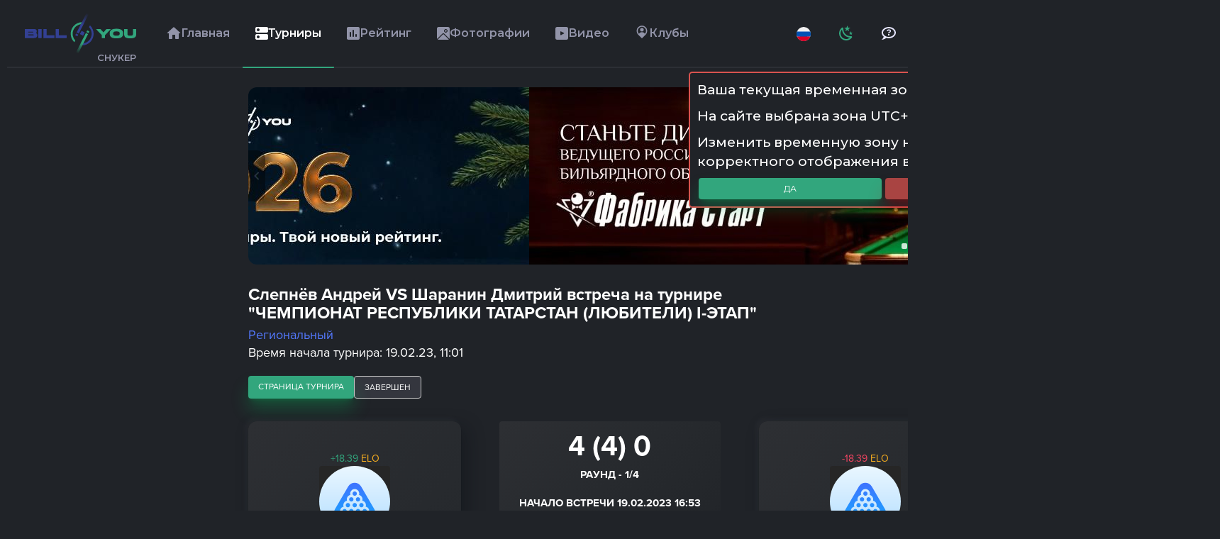

--- FILE ---
content_type: text/html; charset=UTF-8
request_url: https://bill4you.ru/rus-billiard/tournament/1140/match/67857
body_size: 13017
content:
<!DOCTYPE html>
    <html lang="ru-RU">
    <head>

        
    <!-- Yandex.Metrika counter -->
    <script type="text/javascript" >
        (function(m,e,t,r,i,k,a){m[i]=m[i]||function(){(m[i].a=m[i].a||[]).push(arguments)};
            m[i].l=1*new Date();k=e.createElement(t),a=e.getElementsByTagName(t)[0],k.async=1,k.src=r,a.parentNode.insertBefore(k,a)})
        (window, document, "script", "https://mc.yandex.ru/metrika/tag.js", "ym");   ym(89676366, "init", {
            clickmap:true,
            trackLinks:true,
            accurateTrackBounce:true,
            webvisor:true
        });
    </script>
    <noscript><div><img src="https://mc.yandex.ru/watch/89676366" style="position:absolute; left:-9999px;" alt="" /></div></noscript>
    <!-- /Yandex.Metrika counter -->
        
<!--LiveInternet counter-->
    <script>
        new Image().src = "https://counter.yadro.ru/hit?r"+
            escape(document.referrer)+((typeof(screen)=="undefined")?"":
                ";s"+screen.width+"*"+screen.height+"*"+(screen.colorDepth?
                    screen.colorDepth:screen.pixelDepth))+";u"+escape(document.URL)+
            ";h"+escape(document.title.substring(0,150))+
            ";"+Math.random();</script>
<!--/LiveInternet-->

        <meta name="title" content="Слепнёв Андрей VS Шаранин Дмитрий встреча на турнире &quot;ЧЕМПИОНАТ РЕСПУБЛИКИ ТАТАРСТАН (ЛЮБИТЕЛИ) I-ЭТАП&quot;">
        <meta name="description" content="Площадка для бильярда - Слепнёв Андрей VS Шаранин Дмитрий встреча на турнире &quot;ЧЕМПИОНАТ РЕСПУБЛИКИ ТАТАРСТАН (ЛЮБИТЕЛИ) I-ЭТАП&quot;">
        <meta charset="UTF-8">
        <meta http-equiv="X-UA-Compatible" content="IE=edge">
        <meta name="viewport" content="width=device-width">
        <link rel="icon" href="/images/favicons/favicon.ico"> <!-- 32×32 -->
        <link rel="icon" href="/images/favicons/favicon.svg" type="image/svg+xml">
        <link rel="apple-touch-icon" href="/images/favicons/favicon-apple.png">  <!-- 180×180 -->
        <meta property="og:type" content="website">
        <meta property="og:site_name" content="bill4you">
        <meta property="og:title" content="Слепнёв Андрей VS Шаранин Дмитрий встреча на турнире &quot;ЧЕМПИОНАТ РЕСПУБЛИКИ ТАТАРСТАН (ЛЮБИТЕЛИ) I-ЭТАП&quot;">
        <meta property="og:image" content="https://bill4you.ru/img/insecure/rs:fill:/plain/s3://tournament/00/11/40/1140/2bfa1745958bb110e418043cd58f4295.png">
        <meta property="og:description" content="Площадка для бильярда - Слепнёв Андрей VS Шаранин Дмитрий встреча на турнире &quot;ЧЕМПИОНАТ РЕСПУБЛИКИ ТАТАРСТАН (ЛЮБИТЕЛИ) I-ЭТАП&quot;">
        <meta property="og:locale" content="ru_RU">

        <script type="text/javascript">
            if (matchMedia('(prefers-color-scheme: dark)').media === 'not all') {
                document.documentElement.style.display = 'none';
                document.head.insertAdjacentHTML(
                    'beforeend',
                    '<link rel="stylesheet" href="css/scheme-dark.css" onload="document.documentElement.style.display=\'\'">'
                );
            }
        </script>

        <meta name="csrf-param" content="_csrf-frontend">
<meta name="csrf-token" content="XyngmTmHg4Om5_iak8zji16JpKlPIqzfxe2o_9V_9S4Le7mpaL7P0ZC3l82huLzAZuSQ4BdQ6J61vtut4hGqag==">
        <title>Слепнёв Андрей VS Шаранин Дмитрий встреча на турнире &quot;ЧЕМПИОНАТ РЕСПУБЛИКИ ТАТАРСТАН (ЛЮБИТЕЛИ) I-ЭТАП&quot;</title>
        <link href="/assets/dd2c02fcc07ca8f27d1be616b9e708e8/css/bootstrap.css?v=1768460082" rel="stylesheet">
<link href="/assets/2f16ec86cf410e55278b6f81287e1cfe/css/kv-bootstrap-notify.min.css?v=1768460082" rel="stylesheet">
<link href="https://use.typekit.net/oul7lqy.css" rel="stylesheet">
<link href="/css/site.css?v=1762408046" rel="stylesheet">
<link href="/css/menu.css?v=1732019172" rel="stylesheet">
<link href="/css/form.css?v=1732019172" rel="stylesheet">
<link href="/css/new-form.css?v=1758040013" rel="stylesheet">
<link href="/css/integration-instruction.css?v=1732019172" rel="stylesheet">
<link href="//cdnjs.cloudflare.com/ajax/libs/font-awesome/5.13.0/css/all.min.css" rel="stylesheet">
<link href="https://cdnjs.cloudflare.com/ajax/libs/select2/4.0.6-rc.0/css/select2.min.css" rel="stylesheet">
<link href="/css/select2.css?v=1732019172" rel="stylesheet">
<link href="/js/jquery.scrollbar/jquery.scrollbar.css?v=1732019172" rel="stylesheet">
<link href="/css/scheme-dark.css?v=1750708401" rel="stylesheet" media="(prefers-color-scheme: dark)">
<link href="/css/scheme-light.css?v=1750708401" rel="stylesheet" media="(prefers-color-scheme: light)">
<link href="/css/tournament/valorant-all.css?v=1732019172" rel="stylesheet">
<link href="/css/access-check.css?v=1732019172" rel="stylesheet">
<link href="//cdnjs.cloudflare.com/ajax/libs/toastr.js/latest/css/toastr.min.css" rel="stylesheet">
<link href="/css/logged_in.css?v=1732019172" rel="stylesheet">
<link href="/css/jquery-selectric.css?v=1732019172" rel="stylesheet">
<link href="/css/tournament/battle.css?v=1750709012" rel="stylesheet">
<link href="/css/valorant/match.css?v=1750708401" rel="stylesheet">
<link href="/js/slick-1.8.0/slick.css?v=1732019172" rel="stylesheet">
<link href="/js/slick-1.8.0/slick-theme.css?v=1732019172" rel="stylesheet">
<link href="/css/slider/slick-custom.css?v=1732019172" rel="stylesheet">
<link href="/css/flag.css?v=1732019172" rel="stylesheet">
<link href="/css/header.css?v=1767101501" rel="stylesheet">
<link href="https://fonts.googleapis.com/css?family=Montserrat:100,200,300,400,500,600,700,800%7CGilroy:100,200,300,400,500,600,700,800" rel="stylesheet">
<link href="/assets/3f483ffb1600713311f3934223f1961b/css/color-scheme-switcher.css?v=1768460082" rel="stylesheet">
<link href="/assets/b5a920ebc21e5aad2e29a805f5f26893/css/help-link.css?v=1768460082" rel="stylesheet">
<link href="/assets/ee7b5efb8e862cf23ba14fe60432b133/css/timezone-select.css?v=1768460082" rel="stylesheet">
<script>var siteSection = "match", entityId = 67857;</script>    </head>
    <body data-uid=""
          data-game="7"
          data-game-slug="snooker"
          data-lng="ru"
          data-lng-clip-copied="Успешно скопировано в буфер обмена"
          data-lng-clip-notcopied="Ваш браузер не поддерживает копирование в буфер обмена, пожалуйста, скопируйте вручную"
          data-lng-enter-nick="Введите ник"
          data-lng-wait="Ожидайте"
          data-lng-save="Сохранить"
          data-lng-check="Проверить"
          data-lng-server-error="Ошибка на сервере"
    >
        <!-- Google Tag Manager (noscript) -->
    <noscript>
        <iframe src="https://www.googletagmanager.com/ns.html?id=GTM-MB493FS"
                height="0" width="0" style="display:none;visibility:hidden"></iframe>
    </noscript>
    <!-- End Google Tag Manager (noscript) -->
    <script type="text/javascript" src="https://vk.com/js/api/openapi.js" async></script>
    <script type="text/javascript" src="https://vk.com/js/api/share.js?93" async></script>

    <div id="main-wrapper" >
        <div id="main-overlay">

            <header>
    <div>
        <a class="logo" href="/" aria-label="Главная">
            <img src="/images/header/bill4you-logo.svg" alt="BILL4YOU" width="157" height="28">
            <small class="logo__game">Снукер</small>
        </a>

                    <div class="text-link">
                <a href="/snooker" class="home">
                    <svg  width="20" height="17" viewBox="0 0 20 17" aria-hidden="true">
                        <g fill="none" fill-rule="evenodd">
                            <path d="M0 0L24 0 24 24 0 24z" transform="translate(-2 -3)"/>
                            <path fill="currentColor" fill-rule="nonzero" d="M10 19v-5h4v5c0 .55.45 1 1 1h3c.55 0 1-.45 1-1v-7h1.7c.46 0 .68-.57.33-.87L12.67 3.6c-.38-.34-.96-.34-1.34 0l-8.36 7.53c-.34.3-.13.87.33.87H5v7c0 .55.45 1 1 1h3c.55 0 1-.45 1-1z" transform="translate(-2 -3)"/>
                        </g>
                    </svg>
                    <span>
                        Главная                    </span>
                </a>
            </div>

            <div>
                <div class="text-link active">
                    <a href="/snooker/tournament" class="home">
                        <svg  width="18" height="18" viewBox="0 0 18 18" aria-hidden="true">
                            <g fill="none" fill-rule="evenodd">
                                <path d="M0 0L24 0 24 24 0 24z" transform="translate(-3 -3)"/>
                                <path fill="currentColor" fill-rule="nonzero" d="M19 13H5c-1.1 0-2 .9-2 2v4c0 1.1.9 2 2 2h14c1.1 0 2-.9 2-2v-4c0-1.1-.9-2-2-2zM7 19c-1.1 0-2-.9-2-2s.9-2 2-2 2 .9 2 2-.9 2-2 2zM19 3H5c-1.1 0-2 .9-2 2v4c0 1.1.9 2 2 2h14c1.1 0 2-.9 2-2V5c0-1.1-.9-2-2-2zM7 9c-1.1 0-2-.9-2-2s.9-2 2-2 2 .9 2 2-.9 2-2 2z" transform="translate(-3 -3)"/>
                            </g>
                        </svg>
                        <span>
                            Турниры                        </span>
                    </a>
                </div>
            </div>

            <div class="text-link">
                <a href="/snooker/rating/9" class="rating-link">
                    <svg  width="18" height="18" viewBox="0 0 18 18" aria-hidden="true">
                        <g fill="none" fill-rule="evenodd">
                            <path d="M0 0L24 0 24 24 0 24z" transform="translate(-3 -3)"/>
                            <path fill="currentColor" fill-rule="nonzero" d="M19 3H5c-1.1 0-2 .9-2 2v14c0 1.1.9 2 2 2h14c1.1 0 2-.9 2-2V5c0-1.1-.9-2-2-2zM8 17c-.55 0-1-.45-1-1v-5c0-.55.45-1 1-1s1 .45 1 1v5c0 .55-.45 1-1 1zm4 0c-.55 0-1-.45-1-1V8c0-.55.45-1 1-1s1 .45 1 1v8c0 .55-.45 1-1 1zm4 0c-.55 0-1-.45-1-1v-2c0-.55.45-1 1-1s1 .45 1 1v2c0 .55-.45 1-1 1z" transform="translate(-3 -3)"/>
                        </g>
                    </svg>
                    <span>
                        Рейтинг                    </span>
                </a>
            </div>

            <div class="text-link">
                <a href="/snooker/photos" class="rating-link">
                    <svg width="18" height="18" viewBox="0 0 100 100" aria-hidden="true" fill="none" xmlns="http://www.w3.org/2000/svg">
                        <path d="M69.4327 23.6111C65.5974 23.6111 62.4883 26.7203 62.4883 30.5555C62.4883 34.3908 65.5974 37.5 69.4327 37.5C73.268 37.5 76.3772 34.3908 76.3772 30.5555C76.3772 26.7203 73.268 23.6111 69.4327 23.6111Z" fill="currentColor"/>
                        <path d="M0 13.1944C0 5.90736 5.90736 0 13.1944 0H86.8056C94.0928 0 100 5.90736 100 13.1944V86.8055C100 89.1883 99.3683 91.4236 98.2633 93.3531L57.3067 53.0136C53.2525 49.0236 46.7469 49.0239 42.6931 53.0142L1.73767 93.355C0.632027 91.425 0 89.1892 0 86.8055V13.1944ZM55.5467 30.5556C55.5467 38.2261 61.765 44.4444 69.4356 44.4444C77.1061 44.4444 83.3244 38.2261 83.3244 30.5556C83.3244 22.885 77.1061 16.6667 69.4356 16.6667C61.765 16.6667 55.5467 22.885 55.5467 30.5556Z" fill="currentColor"/>
                        <path d="M6.65234 98.265C8.58134 99.3691 10.8159 100 13.1978 100H86.8089C89.1917 100 91.4267 99.3686 93.3561 98.2638L52.4392 57.9636C51.0875 56.6336 48.9192 56.6336 47.5678 57.9636L6.65234 98.265Z" fill="currentColor"/>
                    </svg>
                    <span>
                        Фотографии                    </span>
                </a>
            </div>

            <div class="text-link">
                <a href="/snooker/videos" class="rating-link">
                    <svg width="18" height="18" viewBox="0 0 100 100" aria-hidden="true" fill="none">
                        <path fill-rule="evenodd" clip-rule="evenodd" d="M13 0C5.8203 0 0 5.8203 0 13V87C0 94.1797 5.8203 100 13 100H87C94.1797 100 100 94.1797 100 87V13C100 5.8203 94.1797 0 87 0H13ZM66.7813 52.1706C68.9591 51.0562 68.9591 47.9438 66.7813 46.8294L43.3667 34.8471C41.3705 33.8256 39 35.2753 39 37.5177V61.4823C39 63.7247 41.3704 65.1744 43.3667 64.1529L66.7813 52.1706Z" fill="currentColor"/>
                    </svg>
                    <span>
                        Видео                    </span>
                </a>
            </div>

            <div class="text-link">
                <a href="/clubs" class="rating-link">
                    <svg width="20" height="25" viewBox="0 0 24 29" aria-hidden="true">
                        <g>
                            <path fill="none" d="M0 0h24v24H0z"/>
                            <path fill="currentColor" d="M17.084 15.812a7 7 0 1 0-10.168 0A5.996 5.996 0 0 1 12 13a5.996 5.996 0 0 1 5.084 2.812zM12 23.728l-6.364-6.364a9 9 0 1 1 12.728 0L12 23.728zM12 12a3 3 0 1 1 0-6 3 3 0 0 1 0 6z"/>
                        </g>
                    </svg>
                    <span>
                        Клубы                    </span>
                </a>
            </div>

        
        
<div class="language">
    <div class="dropdown down normal">
        <button class="dropdown__button">
            <div class="ico">
                <img src="/images/header/flags/ru.svg" alt="Русский">
            </div>
        </button>

        <div class="inner">
                            <a href=/site/toggle-language?language=ru-RU                    class="inner__item drop-row selected set_lang_btn1"
                    data-lang="ru-RU"
                >
                    <img class="ico" src="/images/header/flags/ru.svg" alt="Русский">
                    <div class="text">
                        Русский                    </div>
                </a>
                            <a href=/site/toggle-language?language=en-US                    class="inner__item drop-row  set_lang_btn1"
                    data-lang="en-US"
                >
                    <img class="ico" src="/images/header/flags/en.svg" alt="English">
                    <div class="text">
                        English                    </div>
                </a>
                            <a href=/site/toggle-language?language=fr-FR                    class="inner__item drop-row  set_lang_btn1"
                    data-lang="fr-FR"
                >
                    <img class="ico" src="/images/header/flags/fr.svg" alt="Francais">
                    <div class="text">
                        Francais                    </div>
                </a>
                            <a href=/site/toggle-language?language=es-ES                    class="inner__item drop-row  set_lang_btn1"
                    data-lang="es-ES"
                >
                    <img class="ico" src="/images/header/flags/es.svg" alt="Spanish">
                    <div class="text">
                        Spanish                    </div>
                </a>
                            <a href=/site/toggle-language?language=zh-CN                    class="inner__item drop-row  set_lang_btn1"
                    data-lang="zh-CN"
                >
                    <img class="ico" src="/images/header/flags/zh.svg" alt="Chinese">
                    <div class="text">
                        Chinese                    </div>
                </a>
                    </div>
    </div>
</div>

        
<div id="scheme-switcher" class="switcher dropdown down normal">
  <button id="active-scheme" class="dropdown__button" data-scheme="light" aria-label="Схема">
    <svg id="scheme-light" aria-label="Светлая" viewBox="0 0 24 24" style="height: 24px; width: 24px;"><path fill="currentColor" d="M3.55 19.09L4.96 20.5L6.76 18.71L5.34 17.29M12 6C8.69 6 6 8.69 6 12S8.69 18 12 18 18 15.31 18 12C18 8.68 15.31 6 12 6M20 13H23V11H20M17.24 18.71L19.04 20.5L20.45 19.09L18.66 17.29M20.45 5L19.04 3.6L17.24 5.39L18.66 6.81M13 1H11V4H13M6.76 5.39L4.96 3.6L3.55 5L5.34 6.81L6.76 5.39M1 13H4V11H1M13 20H11V23H13"></path></svg>
    <svg id="scheme-dark" aria-label="Тёмная" viewBox="0 0 24 24" style="height: 244px; width: 24px;"><path fill="currentColor" d="M17.75,4.09L15.22,6.03L16.13,9.09L13.5,7.28L10.87,9.09L11.78,6.03L9.25,4.09L12.44,4L13.5,1L14.56,4L17.75,4.09M21.25,11L19.61,12.25L20.2,14.23L18.5,13.06L16.8,14.23L17.39,12.25L15.75,11L17.81,10.95L18.5,9L19.19,10.95L21.25,11M18.97,15.95C19.8,15.87 20.69,17.05 20.16,17.8C19.84,18.25 19.5,18.67 19.08,19.07C15.17,23 8.84,23 4.94,19.07C1.03,15.17 1.03,8.83 4.94,4.93C5.34,4.53 5.76,4.17 6.21,3.85C6.96,3.32 8.14,4.21 8.06,5.04C7.79,7.9 8.75,10.87 10.95,13.06C13.14,15.26 16.1,16.22 18.97,15.95M17.33,17.97C14.5,17.81 11.7,16.64 9.53,14.5C7.36,12.31 6.2,9.5 6.04,6.68C3.23,9.82 3.34,14.64 6.35,17.66C9.37,20.67 14.19,20.78 17.33,17.97Z"></path></svg>
  </button>

  <div class="inner">
    <button class="inner__item drop-row" onclick="setScheme('light')">
      <svg aria-hidden="true" viewBox="0 0 24 24" style="height: 20px; width: 20px;"><path fill="currentColor" d="M3.55 19.09L4.96 20.5L6.76 18.71L5.34 17.29M12 6C8.69 6 6 8.69 6 12S8.69 18 12 18 18 15.31 18 12C18 8.68 15.31 6 12 6M20 13H23V11H20M17.24 18.71L19.04 20.5L20.45 19.09L18.66 17.29M20.45 5L19.04 3.6L17.24 5.39L18.66 6.81M13 1H11V4H13M6.76 5.39L4.96 3.6L3.55 5L5.34 6.81L6.76 5.39M1 13H4V11H1M13 20H11V23H13"></path></svg>
      <span>Светлая</span>
    </button>
    <button class="inner__item drop-row" onclick="setScheme('dark')">
      <svg aria-hidden="true" viewBox="0 0 24 24" style="height: 20px; width: 20px;"><path fill="currentColor" d="M17.75,4.09L15.22,6.03L16.13,9.09L13.5,7.28L10.87,9.09L11.78,6.03L9.25,4.09L12.44,4L13.5,1L14.56,4L17.75,4.09M21.25,11L19.61,12.25L20.2,14.23L18.5,13.06L16.8,14.23L17.39,12.25L15.75,11L17.81,10.95L18.5,9L19.19,10.95L21.25,11M18.97,15.95C19.8,15.87 20.69,17.05 20.16,17.8C19.84,18.25 19.5,18.67 19.08,19.07C15.17,23 8.84,23 4.94,19.07C1.03,15.17 1.03,8.83 4.94,4.93C5.34,4.53 5.76,4.17 6.21,3.85C6.96,3.32 8.14,4.21 8.06,5.04C7.79,7.9 8.75,10.87 10.95,13.06C13.14,15.26 16.1,16.22 18.97,15.95M17.33,17.97C14.5,17.81 11.7,16.64 9.53,14.5C7.36,12.31 6.2,9.5 6.04,6.68C3.23,9.82 3.34,14.64 6.35,17.66C9.37,20.67 14.19,20.78 17.33,17.97Z"></path></svg>
      <span>Тёмная</span>
    </button>
  </div>
</div>

<script>
  const lightStyles = document.querySelectorAll('link[rel=stylesheet][media*=prefers-color-scheme][media*=light]');
  const darkStyles = document.querySelectorAll('link[rel=stylesheet][media*=prefers-color-scheme][media*=dark]');
  const darkSchemeMedia = matchMedia('(prefers-color-scheme: dark)');
  const activeScheme = document.getElementById('active-scheme');

  function setupScheme() {
     const savedScheme = getSavedScheme();
     setScheme(savedScheme || 'dark');
   }

  function setScheme(scheme) {
    switchMedia(scheme);
    setActiveScheme(scheme);

    saveScheme(scheme);
  }

  function switchMedia(scheme) {
    let lightMedia;
    let darkMedia;

    lightMedia = (scheme === 'light') ? 'all' : 'not all';
    darkMedia = (scheme === 'dark') ? 'all' : 'not all';

    [...lightStyles].forEach((link) => {
      link.media = lightMedia;
    });

    [...darkStyles].forEach((link) => {
      link.media = darkMedia;
    });
  }

  function getSavedScheme() {
    return getCookie('color-scheme');
  }

  function saveScheme(scheme) {
      const now = new Date();
      now.setTime(now.getTime() + (86400 * 30 * 1000));
      const expires = now.toUTCString();
      setSchemeCookie('color-scheme', scheme, null, expires);
  }

  function clearScheme() {
    setSchemeCookie('color-scheme', '', '', 'Thu, 01 Jan 1970 00:00:00 GMT');
  }

  function setActiveScheme (scheme) {
    activeScheme.setAttribute('data-scheme', scheme);
    document.documentElement.setAttribute('data-scheme', scheme);
  }

  function setSchemeCookie (name, value, maxAge, expires, path, domain, secure) {
    document.cookie = name + "=" + escape(value) +
        ((maxAge) ? "; maxAge=" + maxAge : "") +
        ((expires) ? "; expires=" + expires : "") +
        ((path) ? "; path=" + path : "; path=/") +
        ((domain) ? "; domain=" + domain : "") +
        "; sameSite=strict" +
        ((secure) ? "; secure" : "");
  }

  function getCookie (name) {
    const cookie = " " + document.cookie,
      search = " " + name + "=";
      setStr = null;
      offset = 0;
      end = 0;
    if (cookie.length > 0) {
        offset = cookie.indexOf(search);
        if (offset != -1) {
            offset += search.length;
            end = cookie.indexOf(";", offset)
            if (end == -1) {
                end = cookie.length;
            }
            setStr = unescape(cookie.substring(offset, end));
        }
    }
    return(setStr);
  }

  setupScheme();

</script>
        
<div id="help-link" class="help-link">
  <a class="help-link__link" href="/faq" aria-label="Тех поддержка и помощь">
    <svg class="help-link__icon--light" focusable="false" aria-hidden="true" fill="currentColor" xmlns="http://www.w3.org/2000/svg" viewBox="0 0 24 24" width="24" height="24"><path d="M12 3C6.5 3 2 6.6 2 11C2 13.1 3 15.1 4.8 16.5C4.8 17.1 4.4 18.7 2 21C2 21 5.5 21 8.5 18.5C9.6 18.8 10.8 19 12 19C17.5 19 22 15.4 22 11S17.5 3 12 3M13 15H11V13H13V15M14.8 10C14.5 10.4 14.1 10.6 13.7 10.8C13.4 11 13.3 11.1 13.2 11.3C13 11.5 13 11.7 13 12H11C11 11.5 11.1 11.2 11.3 10.9C11.5 10.7 11.9 10.4 12.4 10.1C12.7 10 12.9 9.8 13 9.6C13.1 9.4 13.2 9.1 13.2 8.9C13.2 8.6 13.1 8.4 12.9 8.2C12.7 8 12.4 7.9 12.1 7.9C11.8 7.9 11.6 8 11.4 8.1C11.2 8.2 11.1 8.4 11.1 8.7H9.1C9.2 8 9.5 7.4 10 7C10.5 6.6 11.2 6.5 12.1 6.5C13 6.5 13.8 6.7 14.3 7.1C14.8 7.5 15.1 8.1 15.1 8.8C15.2 9.2 15.1 9.6 14.8 10Z" /></svg>
    <svg class="help-link__icon--dark" focusable="false" aria-hidden="true" fill="currentColor" xmlns="http://www.w3.org/2000/svg" viewBox="0 0 24 24" width="24" height="24"><path d="M12 3C6.5 3 2 6.6 2 11C2 13.2 3.1 15.2 4.8 16.5C4.8 17.1 4.4 18.7 2 21C4.4 20.9 6.6 20 8.5 18.5C9.6 18.8 10.8 19 12 19C17.5 19 22 15.4 22 11S17.5 3 12 3M12 17C7.6 17 4 14.3 4 11S7.6 5 12 5 20 7.7 20 11 16.4 17 12 17M12.2 6.5C11.3 6.5 10.6 6.7 10.1 7C9.5 7.4 9.2 8 9.3 8.7H11.3C11.3 8.4 11.4 8.2 11.6 8.1C11.8 8 12 7.9 12.3 7.9C12.6 7.9 12.9 8 13.1 8.2C13.3 8.4 13.4 8.6 13.4 8.9C13.4 9.2 13.3 9.4 13.2 9.6C13 9.8 12.8 10 12.6 10.1C12.1 10.4 11.7 10.7 11.5 10.9C11.1 11.2 11 11.5 11 12H13C13 11.7 13.1 11.5 13.1 11.3C13.2 11.1 13.4 11 13.6 10.8C14.1 10.6 14.4 10.3 14.7 9.9C15 9.5 15.1 9.1 15.1 8.7C15.1 8 14.8 7.4 14.3 7C13.9 6.7 13.1 6.5 12.2 6.5M11 13V15H13V13H11Z" /></svg>
    <span aria-hidden="true" class="help-link__link-overlay"></span>
  </a>
  <div class="bill-tooltip bill-tooltip--end">Тех поддержка и помощь</div>
</div>

<script>
  const html = document.documentElement;
  function getSavedScheme() {
    return html.getAttribute('data-scheme') || getCookie('color-scheme');
  }

  function getCookie (name) {
    const cookie = " " + document.cookie,
      search = " " + name + "=";
      setStr = null;
      offset = 0;
      end = 0;
    if (cookie.length > 0) {
        offset = cookie.indexOf(search);
        if (offset != -1) {
            offset += search.length;
            end = cookie.indexOf(";", offset)
            if (end == -1) {
                end = cookie.length;
            }
            setStr = unescape(cookie.substring(offset, end));
        }
    }
    return(setStr);
  }

  const helpLink = document.getElementById('help-link');
  const schemes = ['light', 'dark'];
  function applyScheme(scheme) {
    helpLink.classList.remove(...schemes);
    if (scheme) {
      helpLink.classList.add(scheme);
    }
  }

  function setInitScheme() {
    const initScheme = getSavedScheme();
    applyScheme(initScheme);
  }
  setInitScheme();

  if (html.getAttribute('data-scheme')) {
    const observer = new MutationObserver((mutations) => {
      mutations.forEach((m) => {
        if (m.attributeName === 'data-scheme') {
          const newScheme = html.getAttribute('data-scheme');
          applyScheme(newScheme);
        }
      });
    });

    observer.observe(html, { attributes: true });

    window.addEventListener('pagehide', () => observer.disconnect());
    window.addEventListener('beforeunload', () => observer.disconnect());
  }
</script>

        
<div class="dropdown-timezone dropdown-timezone_front">
    <div class="dropdown-timezone__time js__time" data-timezone="Europe/Moscow">
        17:35:33    </div>
    <button
            class="dropdown-timezone__control js__timezone_control"
            aria-expanded="false"
            aria-controls="dropdown__list"
            aria-label="Выбрать часовой пояс"
    >
        UTC+03:00
        <svg xmlns="http://www.w3.org/2000/svg" width="12" height="7" viewBox="0 0 12 7">
            <g fill="none" fill-rule="evenodd" opacity="1">
                <path d="M24 24L0 24 0 0 24 0z" opacity=".87" transform="translate(-6 -9)"/>
                <path fill="currentColor" fill-rule="nonzero" d="M15.88 9.29L12 13.17 8.12 9.29c-.39-.39-1.02-.39-1.41 0-.39.39-.39 1.02 0 1.41l4.59 4.59c.39.39 1.02.39 1.41 0l4.59-4.59c.39-.39.39-1.02 0-1.41-.39-.38-1.03-.39-1.42 0z" transform="translate(-6 -9)"/>
            </g>
        </svg>
    </button>

    <ul id="dropdown__list" class="inner js__timezone_list">
                    <li>
                <a href="javascript:void(0);"
                   class="dropdown-timezone__item"
                   data-timezone-val="Pacific/Niue"
                >
                    UTC-11:00                </a>
            </li>
                    <li>
                <a href="javascript:void(0);"
                   class="dropdown-timezone__item"
                   data-timezone-val="Pacific/Honolulu"
                >
                    UTC-10:00                </a>
            </li>
                    <li>
                <a href="javascript:void(0);"
                   class="dropdown-timezone__item"
                   data-timezone-val="Pacific/Marquesas"
                >
                    UTC-09:30                </a>
            </li>
                    <li>
                <a href="javascript:void(0);"
                   class="dropdown-timezone__item"
                   data-timezone-val="Pacific/Gambier"
                >
                    UTC-09:00                </a>
            </li>
                    <li>
                <a href="javascript:void(0);"
                   class="dropdown-timezone__item"
                   data-timezone-val="Pacific/Pitcairn"
                >
                    UTC-08:00                </a>
            </li>
                    <li>
                <a href="javascript:void(0);"
                   class="dropdown-timezone__item"
                   data-timezone-val="US/Arizona"
                >
                    UTC-07:00                </a>
            </li>
                    <li>
                <a href="javascript:void(0);"
                   class="dropdown-timezone__item"
                   data-timezone-val="Pacific/Galapagos"
                >
                    UTC-06:00                </a>
            </li>
                    <li>
                <a href="javascript:void(0);"
                   class="dropdown-timezone__item"
                   data-timezone-val="America/Bogota"
                >
                    UTC-05:00                </a>
            </li>
                    <li>
                <a href="javascript:void(0);"
                   class="dropdown-timezone__item"
                   data-timezone-val="America/Boa_Vista"
                >
                    UTC-04:00                </a>
            </li>
                    <li>
                <a href="javascript:void(0);"
                   class="dropdown-timezone__item"
                   data-timezone-val="America/Buenos_Aires"
                >
                    UTC-03:00                </a>
            </li>
                    <li>
                <a href="javascript:void(0);"
                   class="dropdown-timezone__item"
                   data-timezone-val="Canada/Newfoundland"
                >
                    UTC-02:30                </a>
            </li>
                    <li>
                <a href="javascript:void(0);"
                   class="dropdown-timezone__item"
                   data-timezone-val="America/Noronha"
                >
                    UTC-02:00                </a>
            </li>
                    <li>
                <a href="javascript:void(0);"
                   class="dropdown-timezone__item"
                   data-timezone-val="Atlantic/Cape_Verde"
                >
                    UTC-01:00                </a>
            </li>
                    <li>
                <a href="javascript:void(0);"
                   class="dropdown-timezone__item"
                   data-timezone-val="Africa/Abidjan"
                >
                    UTC+00:00                </a>
            </li>
                    <li>
                <a href="javascript:void(0);"
                   class="dropdown-timezone__item"
                   data-timezone-val="Africa/Bangui"
                >
                    UTC+01:00                </a>
            </li>
                    <li>
                <a href="javascript:void(0);"
                   class="dropdown-timezone__item"
                   data-timezone-val="Africa/Blantyre"
                >
                    UTC+02:00                </a>
            </li>
                    <li>
                <a href="javascript:void(0);"
                   class="dropdown-timezone__item selected"
                   data-timezone-val="Europe/Moscow"
                >
                    UTC+03:00                </a>
            </li>
                    <li>
                <a href="javascript:void(0);"
                   class="dropdown-timezone__item"
                   data-timezone-val="Europe/Samara"
                >
                    UTC+04:00                </a>
            </li>
                    <li>
                <a href="javascript:void(0);"
                   class="dropdown-timezone__item"
                   data-timezone-val="Asia/Kabul"
                >
                    UTC+04:30                </a>
            </li>
                    <li>
                <a href="javascript:void(0);"
                   class="dropdown-timezone__item"
                   data-timezone-val="Asia/Samarkand"
                >
                    UTC+05:00                </a>
            </li>
                    <li>
                <a href="javascript:void(0);"
                   class="dropdown-timezone__item"
                   data-timezone-val="Asia/Calcutta"
                >
                    UTC+05:30                </a>
            </li>
                    <li>
                <a href="javascript:void(0);"
                   class="dropdown-timezone__item"
                   data-timezone-val="Asia/Omsk"
                >
                    UTC+06:00                </a>
            </li>
                    <li>
                <a href="javascript:void(0);"
                   class="dropdown-timezone__item"
                   data-timezone-val="Asia/Rangoon"
                >
                    UTC+06:30                </a>
            </li>
                    <li>
                <a href="javascript:void(0);"
                   class="dropdown-timezone__item"
                   data-timezone-val="Asia/Barnaul"
                >
                    UTC+07:00                </a>
            </li>
                    <li>
                <a href="javascript:void(0);"
                   class="dropdown-timezone__item"
                   data-timezone-val="Asia/Hong_Kong"
                >
                    UTC+08:00                </a>
            </li>
                    <li>
                <a href="javascript:void(0);"
                   class="dropdown-timezone__item"
                   data-timezone-val="Asia/Chita"
                >
                    UTC+09:00                </a>
            </li>
                    <li>
                <a href="javascript:void(0);"
                   class="dropdown-timezone__item"
                   data-timezone-val="Australia/North"
                >
                    UTC+09:30                </a>
            </li>
                    <li>
                <a href="javascript:void(0);"
                   class="dropdown-timezone__item"
                   data-timezone-val="Asia/Vladivostok"
                >
                    UTC+10:00                </a>
            </li>
                    <li>
                <a href="javascript:void(0);"
                   class="dropdown-timezone__item"
                   data-timezone-val="Australia/LHI"
                >
                    UTC+10:30                </a>
            </li>
                    <li>
                <a href="javascript:void(0);"
                   class="dropdown-timezone__item"
                   data-timezone-val="Asia/Magadan"
                >
                    UTC+11:00                </a>
            </li>
                    <li>
                <a href="javascript:void(0);"
                   class="dropdown-timezone__item"
                   data-timezone-val="Pacific/Funafuti"
                >
                    UTC+12:00                </a>
            </li>
            </ul>

    <div class="window__auto__timezone" style="display: none">
        <p id="window__auto__timezone_text">
            Ваша текущая временная зона <span id="current_timezone"></span>        </p>
        <p>
            На сайте выбрана зона UTC+3        </p>
        <p>
            Изменить временную зону на сайте на             <span id="current_timezone"></span>
            для корректного отображения времени?        </p>
        <a href="javascript:void(0);" data-set_timezone="1" class="btn-main btn">
            Да        </a>
        <a href="javascript:void(0);" data-set_timezone="0" class="btn-danger btn">
            Нет        </a>
    </div>
</div>
                    <div class="guest-block">
                <a class="guest-block__btn" href="/login?redirectUrl=rus-billiard/tournament/1140/match/67857">
                    <svg aria-hidden="true" viewBox="0 0 24 24" style="height: 21px; width: 21px;"><path fill="currentColor" d="M12,19.2C9.5,19.2 7.29,17.92 6,16C6.03,14 10,12.9 12,12.9C14,12.9 17.97,14 18,16C16.71,17.92 14.5,19.2 12,19.2M12,5A3,3 0 0,1 15,8A3,3 0 0,1 12,11A3,3 0 0,1 9,8A3,3 0 0,1 12,5M12,2A10,10 0 0,0 2,12A10,10 0 0,0 12,22A10,10 0 0,0 22,12C22,6.47 17.5,2 12,2Z"></path></svg>
                    <span>Войти в ЛК</span>
                </a>
                <a class="guest-block__link" href="/signup?redirectUrl=rus-billiard/tournament/1140/match/67857">
                    <span>или зарегистрироваться</span>
                </a>
            </div>
            </div>
</header>

            <div class="layout-table">
                <div class="center col full-width">
                    <div id="root-content" class="content">
                                                <div class="battle-container">
    <div
        id="table-localization"
        class="localization"
        data-lng-set-table="Стол встречи установлен"
        data-lng-no-rights-table="Недостаточно прав для смены № стола"
        data-lng-modal-title-1="Результаты матча"
        data-lng-modal-title-2="Текущий счет"
        data-lng-reset-score="Изменения в счете отменены"
    ></div>
    <div class="battle-card">
        
<div class="slider">
    <div id="match-slider" class="slider__banner-places">
                    <div>
                                    <img src="https://bill4you.ru/img/insecure/rs:fill:/plain/s3://banner/00/00/39/39/e93e73d242d556fc302d73164bbb95fe.jpg " alt="">
                            </div>
                    <div>
                                <a href="https://fabrika-start.ru/catalog/bilyardnye_stoly/" target="_blank">
                    <img src="https://bill4you.ru/img/insecure/rs:fill:/plain/s3://banner/00/00/09/9/ec0288993841ff9482c1c2c2872f9dd3.jpg " alt="https://fabrika-start.ru/catalog/bilyardnye_stoly/">
                </a>
                            </div>
            </div>
</div>

        <div class="top match-header">
            <h1>Слепнёв Андрей VS Шаранин Дмитрий встреча на турнире "ЧЕМПИОНАТ РЕСПУБЛИКИ ТАТАРСТАН (ЛЮБИТЕЛИ) I-ЭТАП"</h1>
            <div class="section">Региональный</div>
            <div class="date">
                Время начала турнира: 19.02.23, 11:01            </div>
                                        <div class="prize golden"></div>
            
            <div class="match-header__bottom">
                <a href="/rus-billiard/tournament/1140"
                   class="tournament-page btn btn-main pull-left">страница турнира</a>
                <div class="stage btn ">Завершен</div>
            </div>
        </div>

        <div class="top match-top">
            <div class="left-col grid" style="position:relative">
                    <div class="player">
    <div class="top">
              <div class="text-center rating-delta-block">
          <div class="rating-delta inline-block valign-mid up">
            +18.39          </div>
          <div class="elo gold inline-block valign-mid">ELO</div>
        </div>
            <div class="avatar-xl" style="background-image: url(/images/avatar_default.svg)">
        <div class="rating bronze">1130</div>
      </div>
      <div class="nickname-row">
        <img src="/images/flags/flat/ico/RU.ico" width = "24" height="24" alt="Россия" data-toggle="popover" data-content="Россия" data-trigger="hover" data-placement="above" />        <a href="/user/64934?game=rus-billiard" class="nickname table-cell">Слепнёв Андрей</a>
        <input type="hidden" id="nick_64934" value="Слепнёв Андрей">
        <div class="icon copy-icon table-cell copy-clipboard" data-target="#nick_64934" data-type="val" title="Скопировать 2"></div>
      </div>
    </div>
    <div class="bottom bottom-info">
      <div class="location"  >
        Россия, Республика Татарстан (Татарстан), Казань      </div>
      <div class="win bottom-item">
        <span class="title">Победы</span>
        <span class="value">57</span>
      </div>
      <div class="lose bottom-item">
        <span class="title">Поражения</span>
        <span class="value">33</span>
      </div>
      <div class="birthdate bottom-item">
        <span class="title">Возраст</span>
        <span class="value">
          36 лет        </span>
      </div>
      <div class="rank bottom-item">
        <span class="title">Разряд</span>
        <span class="value">-</span>
      </div>
    </div>
  </div>

            </div>

            <div class="center grid">
                <div class="info-wrapper">
                    <div class="info">
                        

                        
<div class="score wrap-block-bg center-block-wrap">
            <div class="score-details" data-html="true"
             title="1. 8 : 0
<br>2. 8 : 0
<br>3. 8 : 0
<br>4. 8 : 0
<br>"
             data-toggle="tooltip">
                            4 (4) 0                    </div>
                <div class="text-info text-center">
                    раунд - 1/4            </div>

    
    <div class="text-info text-center">
                    Начало встречи 19.02.2023 16:53                </div>

    <div class="text-info text-center">
            </div>
</div>


                        
                        <div class="wrap-block-bg center-block-wrap">
    <div class="match-status" title="Завершен">
        Завершен    </div>
</div>


                        
<div class="wrap-block-bg center-block-wrap" id="prediction-block-father" data-match-id="67857">
    <div class="match-status" id="prediction-block"
         title="                   Войдите в аккаунт, чтобы увидеть прогноз               ">
        <div>Вероятность победы </div>

        <span class="prediction-left js__prediction-left" ><span class="fa fa-eye-slash"></span></span>
        <span class="vertical-line">|</span>
        <span class="prediction-right js__prediction-right"><span class="fa fa-eye-slash"></span></span>
    </div>
    <button class="tonal-btn js__show-prediction"
            data-has-permition="false"
            data-is-prod="true"
    >
        Показать    </button>
</div>


<div id="access-modal" class="fade modal" role="dialog" tabindex="-1">
<div class="modal-dialog ">
<div class="modal-content">
<div class="modal-header">
<button type="button" class="close" data-dismiss="modal" aria-hidden="true">&times;</button>
<h4>Доступ к контенту</h4>
</div>
<div class="modal-body">

<p>         Войдите в аккаунт, чтобы увидеть прогноз    
</div>
<div class="modal-footer">
<button type="button" class="tonal-btn" data-dismiss="modal">Ok</button>
</div>
</div>
</div>
</div>
                        <div class="wrap-block-bg center-block-wrap">
        <div style="font-size: 36px">
        <a class="next-match-link" href="/rus-billiard/tournament/1140/match/67854"><i class="fas fa-chevron-circle-right"></i></a>
    </div>
    Следующий матч: <a class="next-match-link" href="/rus-billiard/tournament/1140/match/67854">полуфинал</a>
        <a class="next-match-link info-tournament-link" href="/rus-billiard/tournament/1140/view-grid">Турнирная сетка</a>
    <br>
    <a class="next-match-link" href="/rus-billiard/tournament/1140/matches">Ведомость</a>
    <br>
    <br>
            <a class="next-match-link" href="/rus-billiard/head-to-head/64934/64942">История личных встреч</a>
    </div>

                        
                                                
                        
                        
                        
                        
                        
                        
                                            </div>
                </div>
            </div>

            <div class="right-col grid">

                    <div class="player">
    <div class="top">
              <div class="text-center rating-delta-block">
          <div class="rating-delta inline-block valign-mid down">
            -18.39          </div>
          <div class="elo gold inline-block valign-mid">ELO</div>
        </div>
            <div class="avatar-xl" style="background-image: url(/images/avatar_default.svg)">
        <div class="rating steel">854</div>
      </div>
      <div class="nickname-row">
        <img src="/images/flags/flat/ico/RU.ico" width = "24" height="24" alt="Россия" data-toggle="popover" data-content="Россия" data-trigger="hover" data-placement="above" />        <a href="/user/64942?game=rus-billiard" class="nickname table-cell">Шаранин Дмитрий</a>
        <input type="hidden" id="nick_64942" value="Шаранин Дмитрий">
        <div class="icon copy-icon table-cell copy-clipboard" data-target="#nick_64942" data-type="val" title="Скопировать 2"></div>
      </div>
    </div>
    <div class="bottom bottom-info">
      <div class="location"  >
        Россия, Республика Татарстан (Татарстан), Казань      </div>
      <div class="win bottom-item">
        <span class="title">Победы</span>
        <span class="value">14</span>
      </div>
      <div class="lose bottom-item">
        <span class="title">Поражения</span>
        <span class="value">32</span>
      </div>
      <div class="birthdate bottom-item">
        <span class="title">Возраст</span>
        <span class="value">
          63 года        </span>
      </div>
      <div class="rank bottom-item">
        <span class="title">Разряд</span>
        <span class="value">КМС</span>
      </div>
    </div>
  </div>

            </div>

        </div>

        
    </div>

    
</div>

<div id="confirmation-modal" class="fade modal" role="dialog" tabindex="-1">
<div class="modal-dialog ">
<div class="modal-content">
<div class="modal-header">
<button type="button" class="close" data-dismiss="modal" aria-hidden="true">&times;</button>
Внимание!
</div>
<div class="modal-body">
<div class="modal-body">
	<p class="confirmation-custom-text">
		Вы уверены?	</p>
</div>
<div class="modal-footer text-center">
	<a class="btn btn-default" data-toggle="modal" data-target="#confirmation-modal">Закрыть</a>
	<a class="btn btn-danger confirm-accept" data-href-to="">Да</a>
</div>

</div>

</div>
</div>
</div>                    </div>
                </div>

                <div class="clearfix"></div>
            </div>

            <footer class="footer-base">
                <div class="footer-row">
                    <div class="footer-text">
                        <span>&copy; 2026 BILL4YOU™.</span>

                         <!--LiveInternet logo-->
                        <a
                            class="right footer-liveinternet"
                            href="https://www.liveinternet.ru/click"
                            target="_blank"
                        >
                            <img
                                src="https://counter.yadro.ru/logo?44.1"
                                title="LiveInternet"
                                alt="Li"
                                style="border:0"
                                width="31"
                                height="31"
                            />
                        </a>
                        <!--/LiveInternet-->
                    </div>
                    <div class="footer-text">
                        <a href="/faq/conf">Пользовательское соглашение</a>
                    </div>
                    <div class="footer-text">
                        <a href="/faq/19">Стать спонсором</a>
                    </div>
                    <div class="footer-text">
                        <a href="/donations">Поддержать проект</a>
                    </div>
                    <div class="footer-text">
                        <a href="/faq">Помощь</a>
                    </div>

                    <div class="footer-text">
                        <a class="text-white" href="https://andagar.ru" target="_blank">Andagar LLC</a>
                    </div>
                </div>
            </footer>
        </div>
        
<div id="view-stream" class="fade modal" role="dialog" tabindex="-1">
<div class="modal-dialog ">
<div class="modal-content">
<div class="modal-header">
<button type="button" class="close" data-dismiss="modal" aria-hidden="true">&times;</button>
<span>Просмотр стрима</span>
</div>
<div class="modal-body">
    <div class="pl-lm pr-lm">
        <div class="row">
            <div class="col-xs-12 iframe-block"></div>
        </div>
        <div class="clearfix"></div>
    </div>

</div>

</div>
</div>
</div>        <script src="/assets/3bad3e813ea594e56c867256b5e49079/jquery.js?v=1768460082"></script>
<script src="/assets/260a82b4a0d9832c0e6a0e96eb27b588/yii.js?v=1768460082"></script>
<script src="/assets/dd2c02fcc07ca8f27d1be616b9e708e8/js/bootstrap.js?v=1768460082"></script>
<script src="/assets/2f16ec86cf410e55278b6f81287e1cfe/js/bootstrap-notify.min.js?v=1768460082"></script>
<script src="/js/Keyframes-jQuery.Keyframes/jquery.keyframes.min.js?v=1732019172"></script>
<script src="/js/site.js?v=1755246981"></script>
<script src="/js/user-common.js?v=1762514647"></script>
<script src="//cdnjs.cloudflare.com/ajax/libs/font-awesome/5.13.0/js/all.min.js"></script>
<script src="https://cdnjs.cloudflare.com/ajax/libs/select2/4.0.6-rc.0/js/select2.min.js"></script>
<script src="/js/jquery.scrollbar/jquery.scrollbar.js?v=1732019172"></script>
<script src="/js/tournament/valorant-all.js?v=1750708535"></script>
<script src="//cdnjs.cloudflare.com/ajax/libs/toastr.js/latest/js/toastr.min.js"></script>
<script src="/js/jQuery-Selectric/src/jquery.selectric.js?v=1732019172"></script>
<script src="/js/notifications.js?v=1732019172"></script>
<script src="/js/battle.js?v=1740322005"></script>
<script src="/js/val-match-map-select.js?v=1732019172"></script>
<script src="/js/tournament/match.js?v=1754663489"></script>
<script src="/js/slick-1.8.0/slick.min.js?v=1732019172"></script>
<script src="/js/slider-banner-places.js?v=1732019172"></script>
<script src="/js/unreg.js?v=1732019172"></script>
<script src="/js/header.js?v=1732019172"></script>
<script src="/assets/b5a920ebc21e5aad2e29a805f5f26893/js/help-link.js?v=1768460082"></script>
<script src="/assets/ee7b5efb8e862cf23ba14fe60432b133/js/timezone-select.js?v=1768460082"></script>
<script>jQuery(function ($) {
jQuery('#access-modal').modal({"show":false});
jQuery('#confirmation-modal').modal({"show":false});
jQuery('#view-stream').modal({"show":false});
});</script>    </body>
    </html>


--- FILE ---
content_type: text/css
request_url: https://bill4you.ru/css/site.css?v=1762408046
body_size: 59693
content:
:root {
	font-size: 100%;
	--charcoal-grey: #3e374a;
	--dark-violet: #6b5e80;
	--border-radius-lg: 12px;
	--border-radius-sm: 4px;
}

*:focus-visible,
#msg_reply_block textarea:focus {
	outline: 2px solid var(--main-accent-color) !important;
	box-shadow: 0 0 0 0.35rem var(--input-focus-shadow) !important;
	outline-offset: 3px !important;
}

input {
	box-shadow: inset 0 1px 1px rgba(0, 0, 0, 0.075);
}

.fsb {
	display: flex;
	justify-content: space-between;
}

html,
body {
	height: 100%;
	font-family: "proxima-nova", sans-serif;
	color: var(--main-color);
	min-width: fit-content;
}

body {
	background: var(--main-bg-color);
	-ms-overflow-style: none;
}

.flex {
	display: flex;
}

.flex.center {
	justify-content: center;
	align-items: center;
}

.flex.v-center {
	align-items: center;
}

.flex.h-center {
	justify-content: center;
}

.blue {
	color: var(--accent-text);
}

.btn-wrapper {
	width: 100%;
	display: flex;
	justify-content: center;
}

/*отступы*/
.mt-30 {
	margin-top: 30px !important;
}

.mt-40 {
	margin-top: 40px !important;
}

.mt-50 {
	margin-top: 50px !important;
}

.pt-20 {
	padding-top: 20px !important;
}

a:hover,
a:active,
a:focus {
	text-decoration: none;
	outline: none;
	color: var(--link-active-color)
}

.info .nickname {
	max-width: none;
}

i.banknote-icon,
i.coin-icon {
	width: 18px;
	height: 18px;
	display: inline-block;
	float: right;
	margin-left: 5px;
}

.nickname {
	max-width: 104px;
}

a.nickname {
	transition: color .5s;
}

a.nickname:hover,
a.nickname:active,
a.nickname:focus {
	color: var(--link-active-color);
	transition: color .3s;
}

a.nickname.blue {
	color: var(--accent-text);
}

a.nickname.blue:hover,
a.nickname.blue:active,
a.nickname.blue:focus {
	color: var(--accent-active-text) !important;
}


.tournament-title:hover,
.tournament-title:active,
.tournament-title:focus {
	color: var(--main-color);
}

#main-wrapper {
	margin: 0 auto;
	overflow: hidden;
}

#root-content {
	padding-bottom: unset;
}

.btn:focus,
.btn:active:focus,
.btn.active:focus,
.btn.focus,
.btn:active.focus,
.btn.active.focus {
	outline: none;
}

.btn.violet-transparent {
	background: none;
	color: var(--additional-color);
	border: 1px solid var(--additional-color);
	transition: .5s;
	vertical-align: top;
}

.btn.violet-transparent:hover {
	color: var(--main-color);
	background: var(--additional-color);
}

.btn.btn-negative {
	color: var(--btn-text-color);
	border: 1px solid var(--btn-border-color);
	background: none;
}

.account-wrapper .btn.login {
	width: 102px;
	height: 31px;
	font-weight: 700;
	font-size: 12px;
	margin-right: 15px;
}

.account-wrapper .btn.reg {
	width: 148px;
	background: none;
	color: var(--btn-text-color);
	border: 1px solid var(--btn-border-color);
	transition: .5s;
}

.account-wrapper .btn.reg:hover {
	background: var(--btn-bg-color);
	color: var(--additional-color);
}

.dark-wrapper {
	background: var(--wrapper-bg-color);
	height: inherit;
	transition: .5s;
}

.dark-wrapper:first-child {
	background: var(--wrapper-bg-ad-color);
}

.col {
	float: left;
}

.col.left,
.col.right {
	width: 240px;
	min-width: 240px;
	height: 100%;
}

.col.left {
	border-left: 1px solid var(--border-color);
}

.col.right {
	border-left: 0;
	min-height: 100vh;
}

.col.center {
	min-height: 100vh;
}

.banner-apr1422 {
	max-width: 675px;
	margin: 20px auto;
	display: block;
}

.banner-apr1422 img {
	width: 100%;
}

.sidebar {
	left: 0;
	position: relative;
}

.sidebar .integration-widget .avatar-m {
	display: block;
}

.col.left {
	position: fixed;
	float: none;
}

.col.center {
	width: 100%;
	/*1440px;*/
}

.header .portal-logo {
	position: fixed;
}

/*}*/

.col.left .logo {
	text-align: center;
	border-bottom: 1px solid var(--border-color);
}

.col.left .logo a {
	font-size: 23px;
	font-weight: 700;
	text-align: center;
	line-height: 50px;
	color: var(--link-color);
}

.col.left .logo a:hover {
	text-decoration: none;
}

.col.right .header {
	box-sizing: content-box;
}

.center .header,
.col.right .header {
	height: 50px;
	border-bottom: 1px solid var(--border-color);
}

.striked-text {
	text-decoration: line-through;
	font-weight: 100;
	color: var(--additional-color);
}

/*-------------------*/
/*общие элементы*/

.white {
	color: var(--main-color);
}

.blue {
	color: var(--accent-text);
}

.dark-violet {
	color: var(--additional-color);
}

.red {
	color: var(--danger-color);
}

.green {
	color: var(--success-color);
}

.golden {
	color: var(--prize-golden-text);
}

.silver {
	color: var(--rating-second-place);
}

.bronze {
	color: var(--rating-third-place);
}

.white-btn:hover {
	color: var(--btn-text-hover-color);
	background: var(--additional-color);
	transition: .5s;
}

.color-background-wrapper {
	height: 100%;
	min-height: 100vh;
}

h1.title {
	font-size: 25px;
	padding: 30px 0 33px;
	font-weight: 600;
	text-align: center;
	margin: 0;
	color: var(--main-color);
}

h2.title {
	font-size: 15px;
	font-weight: 600;
	text-align: center;
	margin: 0;
	color: var(--main-color);
}

.pagination {
	margin: 0;
	padding: 0;
}

.pagination-wrapper {
	min-width: 150px;
	text-align: right;
}

.pagination-wrapper .pull-right {
	height: 29px;
}

.pagination>li.disabled>span {
	background: transparent;
	border: 1px solid var(--border-color);
}

.pagination>li>a,
.pagination>li>span {
	float: left;
	padding: 5px 11px;
	border: 1px solid var(--border-color);
	background: none;
	border-right: none;
	text-decoration: none;
	font-size: 12px;
	font-weight: 700;
	color: var(--pagination-text-color);
	margin-left: 0;
	line-height: inherit;
	transition: .3s;
}

.pagination>li:last-child>a,
.pagination>li:last-child>span {
	float: left;
	padding: 5px 11px;
	border: 1px solid var(--border-color);
	border-right: 0;
	background: none;
	text-decoration: none;
	font-size: 12px;
	font-weight: 700;
	color: var(--pagination-text-color);
	margin-left: 0;
	line-height: inherit;
	transition: .3s;
}

.pagination>li>a:hover {
	background-color: var(--additional-color);
	border-color: var(--border-color);
	color: var(--pagination-text-hover-color);
}

.pagination>li.active>a {
	color: var(--main-accent-color);
	background: none;
	border-color: var(--border-color);
}

.pagination>li.active>a:hover {
	background: none;
	border-color: var(--border-color);
}

.pagination>li:first-child>a,
.pagination>li:last-child>a,
.pagination>li:first-child>span,
.pagination>li:last-child>span {
	border-radius: 0;
}

.btn {
	min-width: fit-content;
	padding: 6px 14px;
	font-size: 12px;
	font-weight: normal;
	line-height: 1.5;
	letter-spacing: normal;
	color: var(--btn-text-opposite);
	text-transform: uppercase;
	background: var(--btn-bg-color);
	border-radius: var(--border-radius-sm);
	border: none;
	overflow: hidden;
}

.btn.disabled,
.btn:disabled,
.btn[disabled] {
	cursor: not-allowed !important;
}

.btn-main {
	color: var(--btn-text-color);
	box-shadow: var(--btn-main-shadow);
	background-image: var(--btn-main-bg-active);
	border: none;
}

.btn-main:hover {
	color: var(--btn-text-color);
	box-shadow: var(--btn-main-shadow-hover);
	background-image: var(--btn-main-bg-hover);
}

.btn-main:active,
.btn-main:focus {
	color: var(--btn-text-color);
	box-shadow: var(--btn-main-shadow);
	background-image: var(--btn-main-bg-active);
}

.btn-main.disabled,
.btn-main:disabled {
	color: var(--btn-text-disabled-color) !important;
	box-shadow: unset !important;
	background-image: var(--btn-main-bg-active) !important;
	opacity: 0.8 !important;
	cursor: not-allowed;
}

.btn-secondary {
	color: var(--btn-text-secondary);
	box-shadow: var(--box-shadow);
	background-image: var(--btn-secondary-gradient-main);
	-webkit-transition: none;
	-o-transition: none;
	transition: none;
}

.btn-secondary:not(:disabled):not(.disabled):not([disabled="disabled"]):hover {
	color: var(--btn-text-secondary);
	box-shadow: var(--btn-secondary-shadow-hover);
	background-image: var(--btn-secondary-gradient-hover);
}

.btn-secondary:active,
.btn-secondary:focus {
	color: var(--btn-text-secondary) !important;
	box-shadow: var(--btn-secondary-shadow-active) !important;
}

.btn-secondary:disabled {
	box-shadow: var(--btn-secondary-shadow-disabled);
	color: var(--btn-text-disabled);
	background-image: var(--btn-secondary-gradient-disabled);
}

.btn.btn-lg {
	padding: 10px 16px;
	font-size: 18px;
	line-height: 1.3333333;
	border-radius: 6px;
}

.btn-danger {
	color: var(--btn-text-color);
	box-shadow: var(--btn-danger-shadow);
	background-image: var(--btn-danger-bg);
}

.btn-danger:active,
.btn-danger:focus,
.btn-danger:hover {
	box-shadow: var(--btn-danger-shadow-hover);
	background-image: var(--btn-danger-bg-hover);
}

.btn-danger.disabled,
.btn-danger:disabled {
	color: var(--btn-text-disabled-color) !important;
	box-shadow: unset !important;
	background-image: var(--btn-danger-bg) !important;
	opacity: 0.8 !important;
}

.icon {
	background-size: contain;
	background-position: center;
	background-repeat: no-repeat;
	border-radius: var(--border-radius-sm);
}

.form_wrapper label.checkbox-remember>span.icon
{
	border-color: var(--border-contrast-color);
}

.nickname {
	font-size: 0.813rem;
	font-weight: 600;
	color: var(--main-color);
	text-overflow: ellipsis;
	white-space: nowrap;
	overflow: hidden;
	display: block;
	position: relative;
	z-index: 2;
}

.avatar-xs {
	background-color: var(--avatar-xs-bg-color);
	background-size: contain;
	width: 24px;
	min-width: 24px;
	height: 24px;
	border: unset;
	border-radius: var(--border-radius-sm);
}

.avatar-s {
	display: block;
	width: 1.875rem;
	min-width: 1.875rem;
	height: 1.875rem;
	position: relative;
	z-index: 2;
}

.avatar-m,
.avatar-s,
.avatar-xl,
.avatar-xxl,
.avatar-xxxl,
.avatar-wide,
.avatar-50,
.avatar-120 {
	background-color: var(--avatar-bg-color);
	/* border: 1px solid var(--border-main-color); */
	border: unset;
	text-align: center;
	background-repeat: no-repeat;
	background-position: 50% 50%;
	background-size: contain;
	border-radius: var(--border-radius-sm);
}

.avatar-m {
	width: 2.5rem;
	height: 2.5rem;
}

.avatar-50 {
	width: 50px;
	height: 50px;
}

.avatar-90 {
	width: 90px;
	height: 90px;
}

.avatar-xl {
	width: 100px;
	height: 100px;
}

.avatar-120 {
	width: 120px;
	height: 120px;
}

.avatar-xxl {
	width: 136px;
	height: 136px;
	min-width: 136px;
}

.avatar-xxxl {
	width: 190px;
	height: 190px;
	min-width: 190px;
}

.avatar-wide {
	width: 53px;
	height: 30px;
}

.avatar-king-size {
	width: 156px;
	height: 156px;
}

.rating {
	font-size: 0.625rem;
	font-weight: 400;
	text-align: center;
	margin-top: 1.938rem;
	color: var(--rating-text-color);
	background: var(--rating-default);
	display: inline-block;
	padding: 0 5px;
	border-radius: var(--border-radius-sm);
}

.pubg-wrap .avatar .rating>span,
.pubg-wrap .avatar-s .rating>span {
	display: inline-block;
	overflow: hidden;
	height: 12px;
	line-height: 12px;
	max-width: 100%;
	margin: auto;
	padding: 0 0.313rem;
	font-size: 10px;
	font-weight: 400;
	text-align: center;
	color: var(--pubg-avatar-text-color);
	background: var(--pubg-avatar-bg-color);
	border-radius: 2px;
	text-overflow: ellipsis;
}

.rating.uncalibrated {
	background: var(--rating-uncalibrated);
	color: var(--rating-text-color);
	padding: 0 8px;
}

.winners .avatar .rating.uncalibrated,
.rating-in-game .rating.uncalibrated {
	padding: 0 8px;
}

.rating.usual {
	color: var(--rating-text-color-usual);
}

.rating.bronze,
.avatar .rating.bronze,
.pubg-wrap .avatar .rating.bronze {
	color: var(--rating-text-color);
	background: var(--rating-third-place);
}

.rating.silver,
.avatar .rating.silver,
.pubg-wrap .avatar .rating.silver {
	color: var(--rating-text-color);
	background: var(--rating-second-place);
}

.rating.gold,
.avatar .rating.gold,
.pubg-wrap .avatar .rating.gold {
	color: var(--rating-text-color);
	background: var(--rating-first-place);
}

.rating.platinum,
.avatar .rating.platinum,
.pubg-wrap .avatar .rating.platinum {
	color: var(--rating-text-color-dim);
	background: var(--rating-platinum-place);
}

.avatar-s .rating {
	margin-top: 1.3rem;
}

.table-row-container {
	display: table-row;
}

body .header div.table-cell-wrapper {
	display: table-cell;
}

body div.blue-border {
	border: 1px solid var(--accent-text);
}

body div.gray-border {
	border: 1px solid var(--border-color);
}

body div.yellow-border {
	border: 1px solid var(--expectation-color);
}

body div.green-border {
	border-color: var(--success-color);
}

body div.red-border {
	border: 1px solid var(--danger-color);
}

body div.white-border {
	border: 1px solid var(--border-color-opposite);
}

/*иконки*/

.steam-icon {
	background-image: url(/images/icons/steam-icon-logo.svg);
}

.banknote-icon {
	background-image: url(/images/icons/banknote-icon.svg);
}

.banknote-icon-white {
	background-image: url(/images/icons/banknote-icon-white.svg);
}

.coin-icon-white {
	background-image: url(/images/icons/coin-icon-white.svg);
}

.poker-icon {
	background-image: url(/images/icons/poker-icon.svg);
}

.swords-icon {
	background-image: url(/images/icons/swords-icon.svg);
}

.swords-white-icon {
	background-image: url(/images/icons/swords-white-icon.svg);
}

.copy-icon {
	background-image: var(--copy-icon);
	width: 13px;
	min-width: 13px;
	height: 13px;
	cursor: pointer;
}

.copy-icon.grey {
	filter: var(--filter-copy-icon-grey);
}

.copy-icon.white {
	filter: var(--filter-arrow);
}

.twitch-logo-icon {
	background-image: url(/images/icons/twitch-logo-icon.svg);
	width: 14px;
	height: 14px;
	filter: var(--filter-arrow);
}

.game-icon {
	background-size: cover;
	background-position: center;
	width: 25px;
	height: 25px;
	border-radius: var(--border-radius-sm);
	/* filter: var(--filter-game); */
}

.success-icon {
	background-image: var(--notification-icon-success);
}

.error-icon {
	background-image: var(--notification-icon-error);
}

.update-icon {
	background-image: url(/images/icons/update-icon.svg);
}

.crown-icon {
	width: 14px;
	height: 14px;
	background-size: contain;
	background-repeat: no-repeat;
	background-position: center;
	background-image: url(/images/icons/crown-icon.svg);
}

.crown-small-icon {
	width: 14px;
	height: 14px;
	background-size: contain;
	background-repeat: no-repeat;
	background-position: center;
	background-image: url(/images/icons/crown-small-icon.svg);
}

.man-icon {
	background-image: url(/images/icons/man-icon.svg);
	width: 9px;
	height: 11px;
}

.flags-icon {
	background-image: url(/images/icons/flags-icon.svg);
	width: 15px;
	height: 11px;
}

.time-icon {
	background-image: url(/images/icons/time-icon.svg);
	width: 11px;
	height: 11px;
}

.info-icon {
	background-image: url(/images/icons/info-icon.svg);
	filter: var(--filter-icon-mid);
}

.star-icon {
	background-image: url(/images/icons/star-icon.svg);
	width: 14px;
	height: 14px;
	filter: var(--filter-icon-mid);
}

.msg-icon {
	background-image: url(/images/top-menu/msg-icon-open.svg);
}

.more-icon {
	background-image: url(/images/icons/more-icon.svg);
	width: 14px;
	height: 14px;
	cursor: pointer;
	filter: var(--filter-icon-mid);
}

.add-icon {
	background-image: url(/images/icons/add-icon.svg);
	width: 11px;
	height: 11px;
	transform: rotate(45deg);
}

.single-player-icon {
	background-image: url(/images/icons/single-player-icon.svg);
	width: 15px;
	height: 11px;
}

.team-icon {
	background-image: url(/images/icons/team-icon.svg);
	width: 15px;
	height: 11px;
}

.magnifier-icon {
	background-image: url(/images/icons/magnifier-icon.svg);
	width: 12px;
	height: 12px;
}

.up-down-arrow-icon {
	background-image: url(/images/icons/up-down-arrow-icon.svg);
	width: 10px;
	height: 10px;
}

.header .game-icon {
	width: 20px;
	height: 20px;
	margin-right: 8px;
}

.to_friend-icon {
	background-image: url(/images/icons/to_friend-icon.svg);
	width: 12px;
	height: 9px;
	filter: var(--filter-icon-mid)
}

.msg2-icon {
	background-image: url(/images/icons/msg2-icon.svg);
	width: 12px;
	height: 12px;
	filter: var(--filter-icon-mid);
}

.achievement-icon {
	background-image: url(/images/icons/achievement-icon.svg);
	width: 14px;
	height: 17px;
	filter: var(--filter-icon-mid)
}

.star-white-icon {
	background-image: url(/images/icons/star-white-icon.svg);
	width: 16px;
	height: 15px;
	filter: var(--filter-icon-mid)
}

.chevron-down-icon {
	background-image: url(/images/icons/chevron-down-icon.svg);
	width: 8px;
	height: 5px;
	filter: var(--filter-icon-mid)
}

.coin-icon {
	background-image: url(/images/icons/coin-icon.svg);
	width: 16px;
	height: 16px;
	filter: var(--filter-icon-mid)
}

.banknote-icon {
	background-image: url(/images/icons/banknote-icon.svg);
	width: 14px;
	height: 14px;
	filter: var(--filter-icon-mid)
}

.cursors-icon {
	background-image: url(/images/icons/cursors-icon.svg);
	width: 14px;
	height: 14px;
	filter: var(--filter-icon-mid);
}

.social-icon {
	background-image: url(/images/icons/social-icon.svg);
	width: 14px;
	height: 13px;
	filter: var(--filter-icon-mid);
}

.person-icon {
	background-image: url(/images/icons/person-icon.svg);
	width: 9px;
	height: 11px;
	filter: var(--filter-icon-mid);
}

.event-icon {
	background-image: url(/images/icons/event-icon.svg);
	width: 14px;
	height: 14px;
	filter: var(--filter-icon-mid);
}

.game-icon.snooker {
	background-image: url(/images/games/game-icon/snooker-icon.png);
}

.game-icon.pool {
	background-image: url(/images/games/game-icon/pool-icon.png);
}

.game-icon.carom {
	background-image: url(/images/games/game-icon/carambol-icon.png);
}

.game-icon.rus-billiard {
	background-image: url(/images/games/game-icon/russian-bil-icon.png);
}

.icon-default {
	background-image: url(/images/icons/go2den-icon.png);
}

.vk-icon {
	background-image: url(/images/social/vk-icon.svg);
}

.telegram-icon {
	background-image: url(/images/social/telegram-icon.svg);
}

.discord-icon {
	background-image: url(/images/social/discord-icon.svg);
}

.discord-without-bg-icon {
	background-image: url(/images/social/discord_without_bg-icon.svg);
}

.mailto-icon {
	background-image: url(/images/social/mail-blue.png);
	background-size: cover;
	background-position: center center;

}

.cup-gold-icon {
	background-image: var(--cup-gold);
}

.cup-silver-icon {
	background-image: var(--cup-silver);
}

.cup-bronze-icon {
	background-image: var(--cup-bronze);
}

.fullscreen-icon {
	background-image: url(/images/icons/fullscreen-icon.svg);
}

.arrow__top-icon {
	width: 25px;
	height: 25px;
	background-image: url(/images/icons/angle-arrow-down.svg);
	transform: rotate(180deg);
	cursor: pointer;
}

.circle-stream-icon {
	background-image: url(/images/icons/circle-stream-icon.svg);
}

.animation-blink {
	animation: blinker 1s linear infinite;
}

.play-white-icon {
	background-image: url(/images/icons/play-white-icon.svg);
	filter: var(--filter-icon-mid);
}

.medal-icon {
	background-image: url(/images/icons/medal-icon.svg);
	filter: var(--filter-icon-mid)
}

/*создание поединка селект*/
.battle-type-icon {
	width: 18px;
	height: 18px;
	float: left;
	margin-right: 7px;
}

/*---------------------------------*/
.locked-icon {
	background-image: url(/images/icons/locked-icon.png);
	filter: var(--filter-icon-mid);
}

.unlocked-icon {
	background-image: url(/images/icons/unlocked-icon.png);
}

.info-icon {
	background-image: url(/images/icons/alerts/alert-info-icon.png);
	filter: var(--filter-icon-mid);
}

.external-link-icon {
	background-image: url(/images/icons/external-link.svg);
	width: 12px;
	height: 12px;
}

/*верхнее меню*/
.header-left-wrapper {
	display: flex;
}

.current-game-image {
	width: 100%;
	height: 161px;
	position: relative;
}

.game-bg {
	height: 100%;
	background-size: cover;
	background-repeat: no-repeat;
}

.game-logo {
	margin: 0 auto;
	background-repeat: no-repeat;
	background-size: cover;
	position: relative;
	z-index: 11;
}

body[data-game-slug="dota2"] .game-logo {
	width: 169px;
	height: 35px;
	margin-top: -30px;
}

body[data-game-slug="hearthstone"] .game-logo {
	width: 194px;
	height: 89px;
	margin-top: -72px;
}

body[data-game-slug="rocket-league"] .game-logo {
	width: 166px;
	height: 60px;
	margin-top: -51px;
}

body[data-game-slug="overwatch"] .game-logo {
	width: 188px;
	height: 30px;
	margin-top: -45px;
}

body[data-game-slug="csgo"] .game-logo {
	width: 174px;
	height: 42px;
	margin-top: -50px;
}

body[data-game-slug="pubg"] .game-logo {
	width: 174px;
	height: 54px;
	margin-top: -54px;
}

body[data-game-slug="valorant"] .game-logo {
	width: 174px;
	height: 54px;
	margin-top: -54px;
}

.game-gradient {
	width: 100%;
	height: 100%;
	position: absolute;
	background: linear-gradient(transparent 25px, var(--additional-bg-dim-color)) bottom;
	top: 0;
}

.amount-input {
	width: 6.25rem;
}

.header .btn.change-game {
	background: none;
	font-size: 0.563rem;
	color: var(--additional-color);
	border: 1px solid var(--additional-color);
	padding-top: 0.4375rem;
	transition: .5s;
}

.header .btn.change-game:hover {
	color: var(--btn-text-hover-color);
	background: var(--additional-color);
}

.header .link {
	font-size: 0.95rem;
	color: var(--additional-color);
	padding-top: 0.4375rem;
	transition: .5s;
}

.header .link:hover {
	color: var(--link-color);
}

.header .online-users-block {
	display: flex;
	align-items: center;
	padding: 0 20px;
	border-right: 1px solid var(--border-color);
	border-left: 1px solid var(--border-color);
}

.header .online-users-block .btn-wrapper {
	display: flex;
	align-items: baseline;
}

.header .online-users-block .btn-wrapper .link {
	margin-left: 5px;
	padding: 0;
}

.header .current-game {
	display: flex;
	align-items: center;
	height: inherit;
	border-right: 1px solid var(--border-color);
	padding: 0 20px;
}

.header .brand-row {
	display: flex;
}

.header .brand {
	display: flex;
	align-items: center;
	margin-right: 20px;
}

.header .calibration-status {
	height: inherit;
	display: flex;
	align-items: center;
	justify-content: center;
	color: var(--uncalibrated-color);
	position: relative;
}

.header .calibration-status .wrap {
	width: 100%;
	display: flex;
	font-size: .9vw;
}

.header .calibration-status .wrap:hover .calibration-status-alt {
	opacity: 1;
	visibility: visible;
}

.header .calibration-status-alt {
	transition: .3s;
	position: absolute;
	opacity: 0;
	visibility: hidden;
	background: var(--calibration-bg);
	color: var(--calibration-text);
	width: 370px;
	height: 70px;
	display: flex;
	justify-content: center;
	align-items: center;
	top: 41px;
	left: -38px;
	border-radius: 10px;
	font-size: 17px;
}

.header .calibration-status-alt:after {
	content: ' ';
	position: absolute;
	width: 0;
	height: 0;
	left: 177px;
	top: -7px;
	border: 7px solid;
	border-color: var(--calibration-border) transparent transparent var(--calibration-border);
	transform: rotate(45deg);
}

/*@media all and (max-width: 1660px) {*/
/*	.header .calibration-status .wrap {*/
/*		!*font-size: 13px;*!*/
/*		flex-direction: column;*/
/*	}*/
/*}*/

.header .header-right-wrapper {
	display: flex;
}

.header .wallet {
	font-size: 13px;
	font-weight: 700;
	text-transform: uppercase;
	color: var(--expectation-color);
}

.header .account {
	/*float: left;*/
	padding: 0 20px;
	height: 50px;
}

.header .notification {
	float: right;
}

.header .account.banknot {
	border-left: 1px solid var(--border-color);
	border-right: 1px solid var(--border-color);
}

.header .shop {
	border-left: 1px solid var(--border-color);
}

.header .account .currency {
	padding: 0 0.8125rem 0 0.25rem;
}

.header .account .table-cell {
	display: table-cell;
	vertical-align: middle;
	height: inherit;
}

.header .relation.open {
	background-color: var(--additional-bg-mid-color);
}

.header .relation {
	display: table;
	height: inherit;
	padding: 3px 11px 0;
	border-collapse: separate;
	border-spacing: 10px;
	cursor: pointer;
}

.header .relation div {
	display: block;
	vertical-align: middle;
}

.header .relation .table-row {
	display: table-row;
	vertical-align: unset;
}

.header .notification {
	border-left: 1px solid var(--border-color);
	border-right: 1px solid var(--border-color);
	transition: .5s;
}

.header .notification:hover .notification-icon,
.header .notification.opened .notification-icon {
	background-image: url(/images/top-menu/notification-icon-open.svg);
}

.header .message {
	border-right: 1px solid var(--border-color);
	transition: .5s;
}

.header .message.opened {
	background-color: var(--additional-bg-mid-color);
}

.header .notification.opened {
	background-color: var(--additional-bg-mid-color);
}

.header .message:hover .message-icon {
	background-image: url(/images/top-menu/msg-icon-open.svg);
}

.header .banknote-icon,
.header .coin-icon {
	width: 24px;
	height: 24px;
}

.header .info {
	position: relative;
	height: 50px;
	display: flex;
}

.header .info .icon {
	transition: .5s;
}

.header .notification-icon {
	background-image: url(/images/top-menu/notification-icon.svg);
	width: 16px;
	height: 16px;
}

.header .message-icon {
	background-image: url(/images/top-menu/msg-icon.svg);
	width: 16px;
	height: 16px;
}

.header .down-arrow {
	background-image: url(/images/top-menu/down-arrow.svg);
	width: 10px;
	height: 10px;
	transition: .5s;
}

.header .delete-icon {
	width: 9px;
	height: 9px;
	background-image: url(/images/icons/delete-icon.svg);
}

.header .user {
	display: table;
	border-spacing: 10px;
	padding: 0 10px 0 8px;
	cursor: pointer;
	border-right: 1px solid var(--border-color);
	transition: .5s;
	position: relative;
}

.header .user .reg {
	margin-right: 0.625rem;
}

.header .user.opened {
	background-color: var(--additional-bg-mid-color);
}

.header .user:hover .down-arrow {
	background-image: url(/images/top-menu/down-arrow-open.svg);
}

.header .avatar-s:hover {
	border: 1px solid var(--border-color);
}

.header .rating {
	padding: 0 0.25rem;
}

.header .nickname,
.header .avatar-wrapper,
.header .user .down-arrow {
	display: table-cell;
	vertical-align: middle;
}

.header .nickname {
	white-space: nowrap;
	max-width: 140px;
	font-size: 13px;
}

.header .message-content .nickname {
	max-width: 100px;
}

.user-menu {
	list-style: none;
	width: 174px;
	border-bottom: 1px solid var(--border-color);
	padding-left: 0;
	transition: .5s;
	position: absolute;
	right: 0;
	top: 50px;
	z-index: 3;
	background-color: var(--border-color);
}

.user-menu li {
	line-height: 36px;
}

.user-menu a {
	transition: .4s ease;
	display: block;
	font-size: 15px;
	font-weight: 600;
	text-align: left;
	color: #fff;
	padding-left: 15px;
	border: 1px solid transparent;
}

.user-menu a:active,
.user-menu a:focus,
.user-menu a:hover {
	text-decoration: none;
	border: 1px solid var(--accent-text);
	transition: .4s ease;
}

.closed {
	opacity: 0;
	visibility: hidden;
}

.down-arrow.opened {
	background-image: url(/images/top-menu/down-arrow-open.svg);
	transition: .5s;
	transform: rotate(180deg);
}

.white-text {
	color: var(--main-color);
}

.mt-md {
	margin-top: 0.625rem;
}

.online-icon {
	background-image: url(/images/icons/online-icon.svg);
	width: 10px;
	height: 10px;
	display: inline-block;
	vertical-align: middle;
}

/*--------------------------*/

.pointer {
	cursor: pointer;
}

.mt-md {
	margin-top: 10px;
}

#view-stream .modal-dialog {
	width: 852px;
	margin: 0 auto;
}

#view-stream .modal-header+.modal-body {
	padding: 0;
}

.center-form {
	width: 500px;
	margin: auto;
	padding: 1rem;
	border: 1px solid var(--border-color);
}

.earth-icon {
	background-image: url(/images/icons/earth-icon.png);
	width: 11px;
	height: 11px;
}

.inline-block {
	display: inline-block;
}

.text-center {
	text-align: center !important;
}

.center.col.full-width {
	width: 100%;
	margin-left: 0;
}

.center.col.full-width .card {
	float: none;
	display: inline-block;
	margin: 1em;
}

.integration-widget {
	display: flex;
	align-items: center;
	/*justify-content: center;*/
	position: absolute;
	z-index: 12;
	left: 14px;
	top: 16px;
	width: 210px;
	height: 70px;
	background-color: var(--wrapper-bg-ad-color);
	border: 1px solid var(--border-color);
	text-align: center;
}

.integration-widget a.integrate-btn {
	margin: 0 auto;
}

.integration-widget .nickname-wrapper {
	padding-left: 10px;
}

.integration-widget .nickname {
	max-width: 132px;
}

.integration-widget .table-wrapper {
	display: table;
}

.integration-widget .table-cell {
	display: table-cell;
	vertical-align: middle;
}

.integration-widget .row {
	margin: 0;
	padding: 15px;
}

.integration-widget .country {
	font-size: 10px;
	font-weight: 700;
	text-align: left;
	padding: 3px 0 0 5px;
}

.integration-widget .avatar-m {
	border: 0;
}

.integration-widget .location-wrapper {
	display: table;
}

.integration-widget .location-wrapper div {
	display: table-cell;
}

.integration-widget .country a:hover,
.integration-widget .country a:active,
.integration-widget .country a:focus {
	color: var(--additional-color);
}

.integration-widget .earth-icon {
	margin-right: 5px;
}

.integration-widget .btn {
	margin: 0;
}

#main-wrapper {
	min-height: 100vh;
	width: 100%;
	max-width: 1920px;
	margin: 0 auto;
	overflow: visible;
	background-repeat: no-repeat;
	background-position: center top;
	background-size: 100% auto;
}

#main-wrapper .left.col {
	background: var(--wrapper-bg-ad-color);
}

#main-wrapper .col {
	min-height: calc(100vh - 290px);
}

#main-wrapper .col.center.no-right-side {
	width: 100%;
}

#main-wrapper .col.center.no-right-side.full-width {
	width: 100%;
}

#toast-container>div.toast.toast-info {
	background-image: url(/images/icons/alerts/alert-info-icon.png) !important;
	border: 1px solid var(--toast-border-info);
	color: var(--toast-color-info);
}

#toast-container>div.toast.toast-warning {
	background-image: url(/images/icons/alerts/alert-warning-icon.png) !important;
	border: solid 1px var(--toast-border-warning);
	color: var(--toast-color-warning);
}

#toast-container>div.toast:after {
	content: "x";
	transform: scaleX(1.6) scaleY(1.35);
	position: absolute;
	right: 17px;
	top: 3px;
	margin-top: 0;
}

#toast-container .toast-message .notify-link {
	text-decoration: underline;
	color: var(--toast-color-msg);
}

#toast-container .toast-message .notify-link:hover {
	color: var(--toast-color-msg-hover);
}

.alert .close {
	text-shadow: none;
	opacity: 0.4;
	margin-left: 20px;
}

.alert .close:hover {
	opacity: 0.8;
}

.alert-success {
	border: 1px solid var(--alert-border-success);
	color: var(--alert-text-color-success);
	padding-left: 46px;
}

.alert-success .close {
	color: var(--alert-text-color-success);
}

.alert-success:before {
	content: " ";
	position: absolute;
	top: 50%;
	left: 16px;
	margin-top: -9px;
	width: 18px;
	height: 18px;
	background: url(/images/icons/alerts/alert-good-icon.png) no-repeat;
}

.alert-danger {
	border: 1px solid var(--alert-border-danger);
	color: var(--alert-text-color-danger);
	padding-left: 46px;
}

.alert-danger a,
.alert-danger a:link,
.alert-danger a:visited,
.alert-danger a:active {
	color: var(--alert-text-color-danger-hover);
}

.alert-danger .close {
	color: var(--alert-text-color-danger);
}

.alert-danger:before {
	content: " ";
	position: absolute;
	top: 50%;
	left: 16px;
	margin-top: -9px;
	width: 18px;
	height: 18px;
	background: url(/images/icons/alerts/alert-error-icon.png) no-repeat;
}

.alert-info {
	border-color: var(--alert-border-info);
}

.alert {
	background: var(--alert-bg);
	height: inherit;
	transition: .5s;
	border: 1px solid var(--alert-border);
	font-size: 13px;
	font-weight: bold;
	position: relative;
}

/*--------------------------------------------------*/
/*Стримы*/

.card {
	border: 1px solid var(--card-border);
	box-sizing: content-box;
	background-color: var(--card-bg);
	background-size: cover;
	background-repeat: no-repeat;
	position: relative;
	float: left;
}

.card .top {
	overflow: hidden;
	clear: both;
	height: 7rem;
	padding: 0.9375rem;
}

.card .bottom {
	background: var(--card-bg-ad);
	height: 5.5rem;
}

.card .play {
	float: left;
	border: solid 1px var(--card-border);
}

.card .type {
	font-size: 0.75rem;
	font-weight: 600;
	color: var(--accent-text);
}

.card .title {
	font-size: 0.9375rem;
	color: var(--card-text-color);
	margin-top: 0;
	position: relative;
	z-index: 2;
	cursor: pointer;
	text-align: left;
	white-space: nowrap;
	overflow: hidden;
	text-overflow: ellipsis;
}

.card .line {
	height: 1px;
	background: var(--card-bg-mid);
}

.card .prize {
	color: var(--rating-first-place);
	font-size: 0.625rem;
	font-weight: 700;
	text-transform: uppercase;
}

.card .bottom .wrapper {
	height: 100%;
	padding: 0.8375rem;
}

.card .icon {
	margin-right: 0.4375rem;
}

.card .cup {
	width: 0.625rem;
	height: 0.6875rem;
	background-image: url(/images/den/cup-icon.png);
}

.card .poker,
.card .play-icon {
	width: 0.6875rem;
	height: 0.6875rem;
}

.card .poker {
	background-image: url(/images/den/poker-icon.png);
}

.card .play-icon {
	margin-right: 0.3125rem;
	background-image: url(/images/den/play-icon.png);
}

.icon.circle {
	background-image: url(/images/den/circle-icon.png);
}

.card .man {
	background-image: url(/images/den/man-icon.png);
}

.card .foot .text {
	color: var(--additional-color);
	font-size: 0.625rem;
	text-transform: uppercase;
}

.card .foot .text.white {
	color: var(--card-text-color);
}

.stream .card {
	width: 20.31rem;
	height: 11.63rem;
	margin: 0 1.25rem 1.125rem 0;
	position: relative;
}

.stream .card .modal-link-popup {
	/* background-image: linear-gradient(var(--card-bg), var(--card-bg)), linear-gradient(241deg, var(--card-bg-dim), var(--card-bg-dim)); */
}

.stream .link {
	width: inherit;
	height: inherit;
	display: block;
	position: absolute;
	z-index: 1;
}

.stream .link:hover+.dark-wrapper {
	background: none;
	transition: .5s;
}

.stream .link:hover+.dark-wrapper .delete-btn,
.stream .delete-btn:hover {
	display: block;
}

.stream .card:nth-child(even) {
	margin-right: 0;
}

.stream .card .top {
	height: 6rem;
	overflow: hidden;
	clear: both;
	padding: 0.9375rem;
}

.stream .card .bottom {
	height: 5.63rem;
	background: var(--card-bg-ad);
	text-align: left;
}

.stream .card .type {
	padding-bottom: 0.1875rem;
}

.stream .card .type.link-type a {
	color: var(--accent-text);
	font-size: 0.8rem;
}

.stream .card .prize,
.stream .card .viewers,
.stream .card .status {
	display: table;
	height: 2.063rem;
	float: left;
	margin-right: 0.4rem;
}

.stream .card .foot {
	display: table;
	height: 2.25rem;
}

.stream .card .prize div,
.stream .card .viewers div,
.stream .card .status div {
	display: table-cell;
	vertical-align: middle;
	padding: 0.1875rem 0 0 0.17rem;
	line-height: 20px;
	min-width: 7px;
	max-width: 85px;
	white-space: nowrap;
	overflow: hidden;
	text-overflow: ellipsis;
}

.stream .card .viewers {
	max-width: 87px;
}

.stream .card .prize {
	color: var(--rating-first-place);
	font-size: 0.625rem;
	font-weight: 700;
	text-transform: uppercase;
}

.stream .card .bottom .wrapper {
	height: 100%;
	padding: 0.625rem 0.9375rem 0.9375rem;
}

.stream .card .icon {
	margin-right: 0.4375rem;
}

.stream .viewers .man {
	width: 0.5625rem;
	height: 0.6875rem;
}

.icon.circle {
	width: 0.5625rem;
	min-width: 6px;
	margin-right: 10px;
	height: 0.5625rem;
}

.stream .card .action.text {
	padding-left: 3px;
	font-size: 9px;
}

.icon.circle {
	animation: blinker 1s linear infinite;
}

.stream .card .status .action a {
	z-index: 2;
	color: var(--tournament-tabs-text-color);
	position: relative;
}

@keyframes blinker {
	50% {
		opacity: 0;
	}
}

.stream .card .player {
	float: right;
	border: 0;
}

.stream .card .player.team {
	position: absolute;
	float: none;
	left: 0;
	width: 100%;
}

.stream .card .player.team.player2 {
	top: 37px;
}

.stream .card .player.team.player3 {
	top: 60px;
}

.stream .card .team .right .avatar-s {
	margin-right: 0.625rem;
}

.stream .card .player.team .left {
	position: absolute;
	right: 50%;
	margin-right: 20px;
	text-align: right;
	white-space: nowrap;
}

.stream .card .player.team .right {
	position: absolute;
	left: 50%;
	margin-left: 20px;
	text-align: left;
	white-space: nowrap;
}

.stream .card.multi .team .right .avatar-s {
	float: left;
}

.stream .card.multi .team .right .nickname {
	float: left;
	width: auto;
	max-width: 5rem;
	text-align: left;
}

.stream .card .player.team .center {
	text-align: center;
	display: block;
	width: 100%;
	margin: 0;
}

.stream .card.multi .left {
	float: left;
}

.stream .card .nickname {
	width: 5.9rem;
	height: 1.875rem;
	line-height: 1.875rem;
	float: left;
	text-align: right;
	font-weight: 400;
	font-size: 0.813rem;
	padding: 0;
}

.stream .card .type {
	font-weight: 400;
	max-width: 100%;
	overflow: hidden;
	display: block;
	white-space: nowrap;
	text-overflow: ellipsis;
	color: var(--card-text-color);
}

.stream .card.single .nickname {
	width: 9.375rem;
}

.stream .card.single .avatar-s {
	float: right;
}

.stream .card.multi .left .avatar-s {
	float: left;
}

.stream .card .left .avatar-s {
	margin-left: 0.625rem;
}

.stream .card.single .left {
	float: right;
}

.stream .card .center {
	height: 1.875rem;
	line-height: 1.875rem;
	font-size: 1rem;
	font-weight: 700;
	color: var(--card-text-color);
	text-align: center;
	width: 2.813rem;
	float: left;
}

.stream .card .right {
	float: right;
}

.stream .card .line {
	width: 18.75rem;
	height: 1px;
	background: var(--border-main-color);
}

.stream .card.no-prize .viewers {
	margin-left: 0;
}

/*@media all and (min-width: 1366px) and (max-width: 1439px) {*/
/*	:root {*/
/*		font-size: 96%;*/
/*	}*/
/*}*/

@media all and (max-width: 767px) {
	.col.right {
		float: right;
	}
}

/*иконки валют для battle-widget*/
.battle-stripe .inline-block {
	display: inline-block;
	vertical-align: middle;
}

.battle-stripe .price .icon {
	width: 18px;
	height: 18px;
}

.battle-stripe .price .banknote-icon {
	margin-left: 3px;
}

.battle-stripe .dark-wrapper {
	height: 100%;
}

/*-----------------------------*/
/*иконки валют для моих поединков*/
.my-battle-list .value.price .icon {
	width: 18px;
	height: 18px;
	display: inline-block;
	vertical-align: middle;
	margin-left: 5px;
	background-position-y: -1px;
}

.banner-steam-card {
	width: 675px;
	margin: 20px auto;
	display: block;
}

.banner-steam-card img {
	width: 100%;
}

/*------------------------------------*/

/**
Firefox-specific
 */
@-moz-document url-prefix() {

	/* #main-wrapper .center.col {
		width: calc(100% - 500px);
	}

	#main-wrapper .center.col.no-right-side {
		width: calc(100% - 240px);
	}

	.right.col {
		width: 260px;
	} */

	/*@media (max-width: 1367px) {*/
	/*	.battle-container .grid {*/
	/*		width: 33% !important;*/
	/*	}*/

	/*	.battle-card, .battle-container {*/
	/*		width: auto !important;*/
	/*	}*/
	/*}*/
}

/**
 * Scrollbars
 */

body::-webkit-scrollbar {
	width: initial;
	height: 22px;
	color: var(--main-scrollbar-color);
}

body::-webkit-scrollbar-thumb {
	background-color: rgb(161 161 161/ 30%);
	background-clip: padding-box;
	border: solid transparent;
	border-width: 1px 1px 1px 6px;
	min-height: 28px;
	padding: 100px 0 0 0;
	box-shadow: inset 0 1px 1px rgb(0 0 0 / 8%);
}

body::-webkit-scrollbar-thumb:horizontal {
	border-width: 6px 1px 1px;
	padding: 0 0 0 100px;
	box-shadow: inset 0 1px 1px rgb(0 0 0 / 8%);
}

body::-webkit-scrollbar-thumb:hover {
	background-color: rgb(88 88 88 / 40%);
	box-shadow: inset 0 1px 1px rgb(0 0 0 / 8%);
}

/*@media all and (min-width: 1300px) {*/
/*	html, body {*/
/*		overflow-x: hidden;*/
/*	}*/
/*}*/

.relative {
	position: relative;
}

.ready-block {
	overflow: hidden;
	padding: 0 10px;
}

.ready {
	height: 50px;
}

.ready svg {
	margin-top: 10px;
}

.table {
	display: table;
	margin: 0;
}

.table-cell {
	display: table-cell;
	vertical-align: middle;
}

.ready-off svg {
	fill: var(--ready-off-fill);
}

.ready-on svg {
	fill: var(--ready-on-fill);
}

.ready-play svg {
	fill: var(--ready-play-fill);
}

.ready-on svg {
	animation: blinker 1.5s linear infinite;
}

.score {
	position: relative;
	z-index: 3;
	cursor: pointer;
}

.ml-5 {
	margin-left: 5px;
}

.ml-10 {
	margin-left: 10px;
}

.ml-20 {
	margin-left: 20px !important;
}

.mt-20 {
	margin-top: 20px !important;
}

.mt-10 {
	margin-top: 10px !important;
}

.ms-20 {
	margin-left: 20px !important;
	margin-right: 20px !important;
}

.mb-20 {
	margin-bottom: 20px !important;
}

.overflow-auto {
	overflow: auto;
}

.valign-mid {
	vertical-align: middle;
}

.nowrap {
	white-space: nowrap;
}

.ellipsis,
.fit-or-crop {
	text-overflow: ellipsis;
	overflow: hidden;
	max-width: 100%;
	white-space: nowrap;
}

.icon.cup {
	float: left;
	margin-top: 4px;
	margin-right: 10px;
	display: inline-block;
}

.stream .card .status {
	max-width: 59px;
	table-layout: fixed;
	overflow: hidden;
}

.battle-stripe .icon.circle {
	position: absolute;
	left: 50%;
	margin-left: -0.28rem;
	bottom: 12px;
	transform: scale(0.9);
}

/*поделиться в социальных сетях*/
.social-share {
	width: 70px;
	height: 20px;
	display: flex;
	margin: auto;
}

.social-share .social-item {
	width: 20px;
	height: 20px;
	cursor: pointer;
	margin-right: 5px;
}

.social-share .vk img {
	width: 20px;
	height: 20px;
}

.social-share img,
.social-share>div,
.social-share>a {
	border-radius: var(--border-radius-sm);
}

.social-share .social-item:last-child {
	margin-right: 0;
}

.social-share .fb {
	background-image: url(/images/social/fb-icon.svg);
	margin-top: 1px;
}

.social-share .ok {
	background-image: url(/images/social/ok-icon.svg);
	margin-top: 1px;
}

/*поиск противника*/
.enemy-find {
	position: relative;
	display: flex;
	align-items: center;
	text-align: center;
	font-weight: 800;
	padding: 0 90px;
	width: 690px;
	height: 71px;
	margin: 30px auto 0;
	border: 1px solid;
	background-image: linear-gradient(var(--enemy-bg), var(--enemy-bg)),
		linear-gradient(to right, var(--enemy-bg), var(--enemy-bg-dim) 50%, var(--enemy-bg));
	border-image-source: linear-gradient(to left, var(--enemy-bg-ad-dim), var(--enemy-bg-ad) 50%, var(--enemy-bg-ad-dim));
	border-image-slice: 1;
}

.enemy-find .text-wrap {
	display: flex;
	flex-direction: column;
	margin: 0 auto;
}

.enemy-find .text {
	font-size: 14px;
	text-transform: uppercase;
}

.enemy-find .countdown {
	font-size: 18px;
}

.enemy-find .close-btn-wrapper {
	position: absolute;
	right: 90px;
	top: 20px;
	border: 1px solid var(--danger-color);
	width: 30px;
	height: 30px;
	display: flex;
	justify-content: center;
	align-items: center;
	opacity: 0.7;
	transition: ease-in-out .3s;
}

.enemy-find .close-btn-wrapper:hover {
	opacity: 1;
	z-index: 1;
}

.enemy-find .close-btn {
	width: 11px;
	height: 11px;
	background-image: url(/images/icons/close-btn-find-enemy.svg);
}

/*-------------поиск противника--------------------*/

.battle-stripe.bg-none {
	background: var(--battle-bg);
}

.tournament-row.bg-none {
	background: var(--tournament-bg);
}

.left-side-menu li {
	position: relative;
}

.notify-blue {
	min-width: 21px;
	height: 21px;
	object-fit: contain;
	border-radius: 10.5px;
	background-color: var(--notify-bg);
	position: absolute;
	right: 10px;
	top: 3px;
	color: var(--notify-text-color);
	font-size: 12px;
	font-weight: 600;
	line-height: 21px;
	text-align: center;
}

.blinker {
	animation: blinker 1s linear infinite;
}

.command-notify {
	top: 8px;
	visibility: visible;
}

.left-side-menu>li.lvl-1.is-opened .command-notify {
	visibility: hidden;
}

.stripe .link {
	z-index: 4;
}

.avatar.moderator,
.avatar-s.moderator,
.avatar-m.moderator,
.avatar-l.moderator,
.avatar-xl.moderator {
	box-shadow: var(--avatar-box-shadow);
}

/*турбо-режим*/
.banner.turbo-mode {
	width: 1020px;
	height: 100px;
	margin: 40px auto 0;
	border-radius: 5px;
	background-color: var(--wrapper-bg-ad-color);
	border: 1px solid var(--border-color);
	text-align: center;
	display: flex;
	justify-content: space-around;
	align-items: center;
	font-weight: 800;
}

.turbo-mode .center {
	display: flex;
	flex-direction: column;
	align-self: flex-end;
}

.turbo-mode .countdown {
	display: flex;
	justify-content: center;
	align-items: center;
	font-size: 14px;
	text-transform: uppercase;
	background-color: var(--additional-bg-color);
	width: 220px;
	height: 37px;
	border-top-left-radius: 100px;
	border-top-right-radius: 100px;
}

.turbo-mode .edge {
	width: 220px;
	height: 50px;
	border-radius: 5px;
	background-color: var(--additional-bg-color);
	display: flex;
	flex-direction: column;
	align-items: center;
	justify-content: center;
}

.turbo-mode .left,
.turbo-mode .text {
	text-transform: uppercase;
	font-size: 28px;
}

.turbo-mode .text {
	padding-bottom: 9px;
}

.turbo-mode.active {
	border: 1px solid var(--turbo-mode-color);
}

.turbo-mode.active .countdown,
.turbo-mode.active .edge {
	background-color: var(--turbo-mode-color);
}

/*---------------------------------------*/

.pubg-wrap .avatar {
	width: 30px;
	height: 30px;
	background-size: cover;
}

.pubg-wrap .avatar .online-icon {
	position: absolute;
	top: -4px;
	right: -4px;
	width: 10px;
	height: 10px;
	border: 1px solid var(--pubg-avatar-icon-color);
	border-radius: 5px;
	background: var(--pubg-avatar-icon-bg-color);
}

.pubg-wrap .avatar .online-icon.online {
	background: var(--pubg-avatar-icon-bg-online-color);
}

.pubg-wrap .avatar .rating,
.pubg-wrap .avatar-s .rating {
	position: absolute;
	bottom: -5px;
	left: 0;
	width: 100%;
	height: 12px;
	text-align: center;
	overflow: hidden;
	line-height: 12px;
}

.pubg-wrap .player>div {
	float: left;
	margin-right: 10px;
	color: var(--pubg-avatar-text-color);
}

.pubg-wrap .player .nickname {
	position: relative;
	width: 92px;
	white-space: nowrap;
	overflow: hidden;
	text-overflow: ellipsis;
}

.rating-up {
	color: var(--success-color);
}

.rating-down {
	color: var(--danger-color);
}

.banner-esportnews {
	display: block;
	text-align: center;
	margin-top: 20px;
}

.loader {
	border: 3px solid var(--loader-color);
	border-radius: 50%;
	border-top: 3px solid var(--loader-color-ad);
	width: 20px;
	height: 20px;
	-webkit-animation: spin 2s linear infinite;
	/* Safari */
	animation: spin 2s linear infinite;
}

/* Safari */
@-webkit-keyframes spin {
	0% {
		-webkit-transform: rotate(0deg);
	}

	100% {
		-webkit-transform: rotate(360deg);
	}
}

@keyframes spin {
	0% {
		transform: rotate(0deg);
	}

	100% {
		transform: rotate(360deg);
	}
}

h2 {
	/*color: #cbcbcb!important;*/
}

h1.center-block {
	margin: 0;
}

.tournament h1.title {
	padding-bottom: 21px;
	padding-top: 10px;
}

@media all and (min-width: 1199px) {
	p.small {
		font-size: 10px;
	}
}


a.btn-blue {
	background: var(--btn-bg-accent-color);
}

.btn-blue {
	border-radius: 4px;
	background: var(--btn-bg-accent-color);
	color: var(--btn-text-color);
	height: 42px;
	padding: 10px 30px;
	overflow: hidden;
	transition: .3s;
	cursor: pointer;
	margin-top: 24px;
	margin-bottom: -18px;
	display: inline-flex;
	align-items: center;
	justify-content: center;
}

.btn-blue:hover,
.btn-blue:active,
.btn-blue:focus {
	/*background: #4D6EE8;*/
	background: var(--btn-bg-accent-hover-color);
	color: var(--btn-text-color);
}

.btn-blue:visited {
	background: var(--accent-text);
}

#steamPublicInstruction {
	z-index: 9999;
}

.login_action_wrapper {
	padding: 80px 0;
	display: flex;
	justify-content: center;
	position: absolute;
	top: 0;
	z-index: 100;
	width: 100%;
	margin-top: -38px;
}

.login_action_wrapper .login-steam {
	width: auto;
	height: auto;
	background: var(--btn-bg-accent-color);
	border-radius: 5px;
	color: var(--btn-text-color);
	padding: 10px 25px;
	margin: 0 0 3px;
}

.login_action_wrapper .btns_wrapper {
	display: flex;
	flex-direction: column;
}

.ihavealogin {
	text-align: center;
	font-weight: 700;
	cursor: pointer;
	text-decoration: underline;
}

.low_opacity {
	opacity: .3;
}

.brand_logo {
	background-image: url(/images/icons/brand-logo.svg);
}

#toast-container>div.toast.toast-error {
	background-color: var(--danger-color);
}

#toast-container>div.toast.toast-success {
	background-color: var(--success-color);
}

#toast-container>div.toast {
	box-shadow: none;
	padding: 30px 30px 30px 60px;
	min-width: 400px;
	color: var(--toast-color-info);
	font-size: 18px;
	font-weight: 400;
	opacity: .8;
	border-radius: 10px;
	display: flex;
	justify-content: center;
}

.form_wrapper .modal-dialog .modal-body input::placeholder,
.form_wrapper .modal-dialog .login-body input::placeholder {
	line-height: 26px;
}

.form_wrapper .modal-dialog .login-body .field-loginform-rememberme label {
	padding-left: 25px;
}

.toastr-center-screen {
	top: 30px;
	left: 50%;
	margin-left: -150px;
}

#toast-container.toastr-center-screen>.toast-success {
	background-image: none !important;
}

#toast-container.toastr-center-screen>div.toast {
	display: block;
	padding: 15px;
}

.btn-red {
	background: var(--btn-bg-danger);
	color: var(--btn-text-color);
}

.banner-vk-valorant {
	display: inline-block;
	width: 210px;
	text-align: center;
	margin-top: 20px;
	margin-left: 17px;
}

.anchor {
	visibility: hidden;
	position: absolute;
	top: -53px;
	display: block;
}

.btn.action {
	width: 11.38rem;
	margin-bottom: 0.625rem;
	transition: .5s ease;
}

.btn.action:hover {
	background-color: var(--btn-bg-action);
	color: var(--btn-text-color);
}

.country-select-wrapper select {
	background-color: var(--select-bg-color);
	color: var(--select-text-color);
	font-size: 15px;
	font-weight: 500;
	border: 1px solid transparent;
	height: 39px;
	border-radius: 7px;
	line-height: 15px;
}

button.btn.btn_lg.btn-long-title {
	font-size: 13px;
}

.tournament-country .world {
	font-size: 18px;
}

.noselect {
	-webkit-touch-callout: none;
	/* iOS Safari */
	-webkit-user-select: none;
	/* Safari */
	-khtml-user-select: none;
	/* Konqueror HTML */
	-moz-user-select: none;
	/* Old versions of Firefox */
	-ms-user-select: none;
	/* Internet Explorer/Edge */
	user-select: none;
	/* Non-prefixed version, currently
                                  supported by Chrome, Edge, Opera and Firefox */
}

.ws-pre-line {
	white-space: pre-line;
}

a {
	color: var(--link-color);
	text-decoration: none;
}

.footer-base {
	padding: 55px 35px 20px;
	width: 100%;
	font-family: Montserrat, sans-serif;
	font-size: 14px;
	background: var(--main-bg-color);
}

.footer-row {
	display: flex;
	justify-content: space-between;
	align-items: center;
	text-align: center;
	width: 100%;
	line-height: 1rem;
}

.footer-text {
	display: flex;
	justify-content: center;
	align-items: center;
	gap: 15px;
	text-align: justify;
	font-size: 14px;
	font-weight: 500;
	font-stretch: normal;
	font-style: normal;
	line-height: 24px;
	letter-spacing: normal;
	color: var(--footer-text-color);
}

.footer-liveinternet {
	width: 20px;
	min-width: 20px;
	height: 20px;
	display: flex;
	justify-content: center;
	align-items: center;
	overflow: hidden;
}

.footer-liveinternet img {
	width: 100%;
	height: auto;
	object-fit: contain;
	opacity:  0.75;
}

.disclaimer-text a,
.disclaimer-text a:link,
.disclaimer-text a:visited,
.disclaimer-text a:active,
.footer-text a,
.footer-text a:link,
.footer-text a:visited,
.footer-text a:active {
	color: var(--footer-text-color)
}

.footer-text.active a,
.footer-text a:hover,
.disclaimer-text a:hover {
	text-decoration: none;
	color: var(--footer-link-hover-color);
}

.footer-row>a .filled {
	fill: var(--header-icon-color)
}

.footer-row>a:hover .filled {
	fill: var(--main-accent-color);
}

.disclaimer-text {
	text-align: justify;
	font-weight: 500;
	font-stretch: normal;
	font-style: normal;
	letter-spacing: normal;
	color: var(--footer-text-color);
	font-size: 13px;
	line-height: 16px;
}
.disclaimer-text.cookie-info {
	grid-column: 2/3;
}

.social-icon {
	display: inline-block;
	width: 20px;
	height: 20px;
	margin-bottom: -4px;
	background-size: contain;
}

.social-vk,
.social-youtube,
.social-discord {
	display: inline-block;
	margin-bottom: -4px;
	background-size: contain;
}

.social-vk {
	width: 20px;
	height: 20px;
	/* background-image: url(/images/header/social/vk.svg); */
}

.social-youtube {
	width: 22px;
	height: 16px;
	/* background-image: url(/images/header/social/youtube.svg); */
}

.social-discord {
	width: 18px;
	height: 21px;
	/* background-image: url(/images/header/social/discord.svg); */
}

.vert-spacer {
	height: 2px;
	background: var(--main-bg-color);
}

@keyframes hl-blink-bg-blue {
	50% {
		background-color: var(--blink-bg-color);
		color: var(--blink-text-color);
	}
}

.hl-blink-blue {
	animation-name: hl-blink-bg-blue;
	animation-duration: .7s;
	animation-timing-function: step-end;
	animation-iteration-count: infinite;
}

.btn.bg-green {
	background: var(--btn-bg-success);
	color: var(--btn-text-color);
}

#call-admin-btn,
#call-admin-btn:link,
#call-admin-btn:visited,
#call-admin-btn:active {
	color: var(--btn-text-call);
}

#call-admin-btn:hover {
	color: var(--btn-text-call-hover);
}

.terms-row {
	display: block;
	margin: 0 auto 10px auto;
	width: fit-content;
	padding-top: 15px;
}

.terms-row.last-row{
	display: grid;
	grid-template-columns: 100px 1fr 100px;
	width: 100%;
	justify-items: center;
}

#main-wrapper.main-wrapper-full-screan .center {
	width: 100% !important;
	margin: 0 auto;
	display: block;
	float: none;
}

.scroll-element .scroll-element_size {
	background: var(--hover-bg-color) !important;
}

.scroll-element .scroll-bar {
	background-color: #494949 !important;
	border: unset !important;
}

.scroll-element .scroll-bar:hover {
	filter: var(--filter-scroll);
}

.dragscroll {
	cursor: grab;
}

.tooltip-inner {
	min-width: 70px;
}

.clamp {
	overflow: hidden;
	display: -webkit-box;
	-webkit-line-clamp: 3;
	-webkit-box-orient: vertical;
	max-height: 40px;
}

.grid__modal-referee-tablet .modal-dialog {
	width: 100%;
	height: fit-content;
}

.grid__modal-referee-tablet .modal-content {
	width: fit-content;
	height: fit-content;
	display: block;
	margin: 0 auto;
}

.grid__modal-referee-tablet .modal-body {
	width: fit-content;
	height: fit-content;
}

.grid__modal-referee-tablet iframe {
	width: 796px;
	height: 580px;
	border: unset;
	outline: unset;
}

.grid__modal-referee-tablet .close-btn {
	display: none;
}

.js_hide-modal-referee-tablet {
	height: fit-content;
	width: 90px;
}

.js_grid_show-referee-tablet .fa-calculator {
	height: 25px;
	width: 25px;
}

.js_grid_show-referee-tablet .fa-camera {
	height: 20px;
	width: 20px;
}

.grid__modal-referee-tablet .modal-header::before,
.grid__modal-referee-tablet .modal-header::after {
	display: none;
}

.grid__modal-referee-tablet .modal-header h2 {
	width: 100%;
	margin: 0;
	padding: 0;
	text-align: inherit;
	font-size: inherit;
	text-transform: inherit;
	color: inherit;
	font-weight: inherit;
	line-height: inherit;
}

.grid__modal-referee-tablet .referee-tablet__header {
	display: grid;
	grid-template-columns: 170px 1fr 170px;
	align-items: center;
}

.grid__modal-referee-tablet .referee-tablet__header h2 {
	grid-column: 2/3;
}

.js_hide-modal-referee-tablet {
	justify-self: end;
}

.collapse-icon {
	margin: 0;
	padding: 0;
	height: 30px;
	width: 30px;
}

.collapse-icon>* {
	fill: var(--main-color);
}

.collapse-icon:hover>* {
	fill: var(--main-accent-color);
}



.video-table__iframe-wrapper {
	width: 1000px;
	height: 120px;
	padding: 0;
	overflow: hidden;
	margin: 15px auto;
}

.video-table__iframe-wrapper iframe {
	width: 2000px;
	height: 250px;
	border: none;
	-ms-zoom: 0.7;
	-moz-transform: scale(0.7);
	-moz-transform-origin: 0 0;
	-o-transform: scale(0.7);
	-o-transform-origin: 0 0;
	-webkit-transform: scale(0.5);
	-webkit-transform-origin: 0 0;
}

.full-screan__header {
	max-width: 1858px;
	width: 100%;
	margin: 0 auto;
	display: flex;
	justify-content: space-between;
	align-items: center;
}

.full-screan__header h1 {
	margin: 0;
	padding: 0;
	font-size: 20px;
	color: var(--main-color);
}

.full-screan__header span {
	color: var(--secondary-text-color);
}

.btn-red:hover {
	color: var(--btn-text-color);
	background-color: var(--btn-bg-danger-hover);
}

.btn-red:focus {
	color: var(--btn-text-color);
}

.layout-table {
	display: flex;
}

.btn-default:active:hover,
.btn-default:active:focus,
.btn-default:focus,
.btn-default:active,
.btn-default:hover {
	color: var(--btn-text-opposite);
	background: var(--btn-secondary-gradient-hover);
}

button.copy-icon {
	border: transparent;
	background-color: transparent;
	padding: 0;
	border-radius: var(--border-radius-sm);
}

.btn-video {
	position: relative;
	height: 100%;
	width: fit-content;
	padding: 0;
	margin: 0;
	display: flex;
	justify-content: center;
	align-items: center;
	border: unset;
	outline: unset;
	background: transparent;
	cursor: alias;
	z-index: 25;
	border-radius: var(--border-radius-sm);
}

.btn-video svg path {
  stroke: var(--header-icon-color);
}

.btn-video:hover svg path {
  fill: var(--header-icon-color);
}

.btn-video.is-live {
  animation: blinker 1s linear infinite;
}

.btn-video.is-live svg path {
  stroke: red;
}

.btn-video.is-live:hover svg path {
  fill: red;
}

svg .stroked {
	stroke: var(--header-icon-color)
}

svg:hover .stroked {
	stroke: var(--main-accent-color);
}

.btn-icon {
	height: 100%;
	width: 20px;
	min-width: 20px;
	padding: 0;
	margin: 0;
	background-position: center;
	background-size: contain;
	background-repeat: no-repeat;
	background-color: transparent;
	box-shadow: none;
	border: none;
	border-radius: var(--border-radius-sm);
	cursor: pointer;
	text-align: center;
}

.btn-save {
	background-image: var(--save-icon);
}

.btn-delete {
	background-size: 88%;
	background-image: var(--notification-icon-error);
}

.print-btn {
  height: 25px;
  width: 25px;
  color: var(--link-color);
}

.print-btn:hover {
	color: var(--main-accent-color);
}

.localization {
	height: 0;
	width: 0;
	display: none;
	opacity: 0;
	pointer-events: none;
	overflow: hidden;
}

.btn-default:hover,
.btn-default:focus-visible {
	color: var(--main-color);
}

.btn-scale-in,
.btn-scale-out {
	height: 30px;
	width: 30px;
	min-width: 30px;
	background-position: center;
	background-size: 60%;
	background-repeat: no-repeat;
	filter: var(--zoom-btn);
}

.btn.btn-scale-in:active,
.btn.active.btn-scale-in,
.btn-scale-in {
	background-image: url(/images/icons/zoom-in.svg);
}

.btn.btn-scale-out:active,
.btn.active.btn-scale-out,
.btn-scale-out {
	background-image: url(/images/icons/zoom-out.svg);
}

.btn-down-arrow:active,
.btn-down-arrow {
	background: url('/images/icons/block-arrow.png') center no-repeat;
	filter: grayscale(1);
}

.btn-down-arrow.open {
	transform: rotate(180deg);
}

.iframe-layout {
	background: unset !important;
}

.comments-on {
	width: 20px;
	height: 20px;
	color: red;
	animation: blinker 1s linear infinite;
}

.comments-on svg {
	width: 100%;
	height: 100%;
}

/* Change Cookies */
.cookies-list{
	margin: 0 auto;
	padding: 1em;
	box-shadow: var(--box-shadow);
	background-image: var(--linear-gradient);
	border-radius: var(--border-radius-lg);
	overflow: hidden;
	display: flex;
	flex-direction: column;
	gap: 0.5em;
}
.cookies-list .item{
	padding: 1em;
	background-color: var(--input-bg);
	border-radius: var(--border-radius-lg);
	display: flex;
	justify-content: space-between;
	align-items: center;
}

html[data-scheme="light"] .bill-tooltip {
	background: #424242;
	color: #eeeeee;
}

html[data-scheme="dark"] .bill-tooltip {
	background: #a3a3a3;
	color: #424242;
}

.bill-tooltip.show,
*:hover ~ .bill-tooltip,
*:hover > .bill-tooltip {
	display: inline-block;
}

.bill-tooltip {
	position: absolute;
	padding: 5px 16px;
	width: max-content;
	max-width: 250px;
	display: none;
	border-radius: 4px;
	font-size: 0.875rem;
	font-weight: 400;
	line-height: 1.6;
	text-align: left;
	overflow-wrap: break-word;
	z-index: 1000;
	opacity: 0;
	pointer-events: none;
	animation: fade-in .5s ease forwards;
}

.bill-tooltip.bill-tooltip--end {
	right: -5px;
	transform: translateY(-50%) translateX(100%);
	top: 50%;
}

@keyframes fade-in {
	0% {
		scale: 0.5;
		opacity: 0;
	}
	100% {
		scale: 1;
		opacity: 1;
	}
}


--- FILE ---
content_type: text/css
request_url: https://bill4you.ru/css/menu.css?v=1732019172
body_size: 3867
content:
.left-side-menu {
	list-style: none;
	padding-left: 0;
	margin-top: 22px;
	font-size: 14px;
}

.left-side-menu li {
	line-height: 36px;
	text-decoration: none;
	clear: both;
	border-left: 1px solid rgba(0, 0, 0, 0);
	font-size: 14px;
}

.left-side-menu li a {
	transition: .3s;
}

.left-side-menu li.lvl-2 {
	line-height: 30px;
	width: 211px;
}

.left-side-menu .lvl-2-menu {
	list-style: none;
	margin-left: 27px;
	padding: 0;
}

.block-collapsed {
	display: none;
}

.block-expanded {
	display: block;
}

.left-side-menu > li.lvl-1.active {
	border-color: #5479ff;
}

.left-side-menu > li, .left-side-menu > li a {
	color: #6b5e80;
}

.left-side-menu > li.lvl-1:not(.is-opened) a:hover {
	color: #fff;
}

.lvl-2-menu > li.lvl-2 {
	border-color: #2c2437
}

.lvl-2-menu > li.lvl-2.active {
	border-color: #5479ff;
	background-color: rgba(107, 94, 128, 0.1);
}

.lvl-2-menu > li.lvl-2.active a {
	color: #fff;
}

.lvl-2-menu > li.lvl-2:not(.active):hover {
	border-color: #3d324d;
}

.left-side-menu .lvl-2-menu > li.lvl-2 a:hover {
	color: #fff;
}

.left-side-menu a {
	display: block;
	width: 100%;
	position: relative;
	z-index: 1;
}

.left-side-menu .icon {
	width: 16px;
	height: 16px;
	margin: 9px 15px 0 20px;
	float: left;
	position: relative;
	z-index: 0;
}
.left-side-menu .icon-twitch,
.left-side-menu .icon-discord
{
	width: 21px;
	height: 21px;
	margin-right: 10px;
}

.left-side-menu li.lvl-2 .icon {
	width: 13px;
	height: 13px;
	margin-top: 8px;
}

.left-side-menu .active:not(.tournaments-menu-item) .icon-svg,
.left-side-menu li:not(.is-opened,team-item):hover .icon-svg {
	fill: #fff;
	transition: .3s;
}

.left-side-menu > li.active, .left-side-menu > li.active a {
	color: #fff;
	background-color: rgba(107, 94, 128, 0.1);
}

.left-side-menu > li a:hover,
.left-side-menu > li a:focus,
.left-side-menu > li a:active {
	text-decoration: none;
}

.left-side-menu .menu-team-avatar {
	min-width: 16px;
	min-height: 16px;
	background-position: center;
	background-size: cover;
	background-repeat: no-repeat;
	margin: 7px 10px 0 0;
	float: left;
	display: none;
}

.left-side-menu .menu-team-item.has-team.is-opened > svg {
	display: none;
}

.left-side-menu > li.lvl-1.is-opened .menu-team-avatar {
	display: block;
	margin-right: 14px;
}

.left-side-menu > li.rapid-round-lvl, .left-side-menu > li a.rapid-round-item {
	color: #5479ff;
	transition: .3s;
}

.left-side-menu > li.rapid-round-lvl:hover, .left-side-menu > li a.rapid-round-item:hover {
	color: #ffffff;
	transition: .3s;
}

.left-side-menu .fa-play {
	padding-left: 3px;
}

.left-side-menu .tournaments-menu-item a {
	color: #5479ff;
	transition: .3s;
}

.left-side-menu .tournaments-menu-item:hover, .left-side-menu .tournaments-menu-item a:hover {
	color: #ffffff;
	transition: .3s;
}

.left-side-menu .tournaments-menu-item.active a {
	color: #5479ff;
}

.left-side-menu .pracs-menu-item a {
	color: #5479ff;
	transition: .3s;
}

.left-side-menu .pracs-menu-item:hover, .left-side-menu .pracs-menu-item a:hover {
	color: #ffffff;
	transition: .3s;
}

.left-side-menu .pracs-menu-item.active a {
	color: #5479ff;
}

.left-side-menu .lvl-3-menu {
	padding: 0;
	list-style: none;
}

.left-side-menu .lvl-3-menu.block-expanded {
	margin-bottom: 5px;
	padding-left: 17px;
}

.left-side-menu .lvl-3 {
	line-height: 30px;
}

.lvl-3-menu .lvl-3 .icon {
	margin-left: 0;
	margin-right: 8px;
}

.left-side-menu .lvl-4-menu {
	padding: 0;
	list-style: none;
}

.left-side-menu .team-item .lvl-4{
	line-height: 30px;
}

.left-side-menu .team-item .lvl-4 .icon {
	margin: 10px 12px 0 5px;
}

.left-side-menu .lvl-4-menu.block-expanded .lvl-4 a {
	color: #6b5e80;
}

.left-side-menu .lvl-3.rootLi a {
	color: #5479ff;
}

.left-side-menu .menu-team-avatar + svg {
	display: none;
}

.left-side-menu .team-item.lvl-3 :not(.lvl-4) a{
	color:#6b5e80;
}

.left-side-menu .team-item.lvl-3:hover .left-side-menu .lvl-4 a {
	color: #5479ff;
}

.ul-block.block-collapsed{
	opacity: 0;
}

--- FILE ---
content_type: text/css
request_url: https://bill4you.ru/css/form.css?v=1732019172
body_size: 12150
content:
.modal-dialog .btn:focus,
.modal-dialog .btn:active:focus,
.modal-dialog .btn.active:focus,
.modal-dialog .btn.focus,
.modal-dialog .btn.active.focus {
    outline: none;
}

.modal-dialog .blue-text-btn,
.modal-dialog .blue-text-btn a {
    color: #5276f8;
    cursor: pointer;
}

.modal-dialog {
    position: relative;
    width: 460px;
    top: 20%;
}

.modal-dialog.modal-lg {
    width: 920px;
}

.modal-dialog .form-group {
    margin-bottom: 0;
}

.modal-dialog .form-group label {
    padding: 0;
}

#loginModal .modal-dialog .form-group label {
    padding: 0;
}

.modal-body {
    text-align: left;
}

.modal-content .modal-body:first-of-type {
    margin: 0;
    padding: 0;
}

.modal-header+.modal-body {
    /* padding: 14px 30px 0 30px; */
    padding: 0;
}

body .modal-content {
    padding: 1rem;
    background-color: var(--main-bg-color);
    border: solid 1px var(--border-color);
    border-radius: var(--border-radius-lg);
    box-shadow: var(--box-shadow);
    background-image: var(--linear-gradient);
}

.modal-header {
    height: 50px;
    border-bottom: none;
    padding: 0;
    clear: both;
    position: relative;
}

.modal-header {
    text-align: center;
    font-size: 20px;
    text-transform: uppercase;
    color: var(--main-color);
    font-weight: 700;
    line-height: 50px;
    width: 100%;
}

.modal-header .close {
    display: none;
}

.modal-dialog .close-btn {
    width: 50px;
    height: 50px;
    background-size: 20px 20px;
    background-image: url(/images/close-icon.png);
    position: absolute;
    right: 0;
    top: 0;
    border: unset;
    cursor: pointer;
    opacity: .5;
    -webkit-transition: all .3s;
    -o-transition: all .3s;
    transition: all .3s;
    filter: var(--filter-arrow);
}

.modal-dialog .close-btn:hover {
    opacity: 1;
}

.modal-dialog input,
input[type=text].form-control,
input[type=tel].form-control,
input[type=password].form-control,
textarea.form-control {
    -moz-transition: all 0.3s ease-in-out;
    -o-transition: all 0.3s ease-in-out;
    -webkit-transition: all 0.3s ease-in-out;
    transition: all 0.3s ease-in-out;
    background-color: var(--input-bg);
    color: var(--main-color);
    font-size: 15px;
    font-weight: 600;
    border-color: transparent;
    border-radius: var(--border-radius-sm);
}

.form-control[disabled],
.form-control[readonly],
fieldset[disabled] .form-control {
    background-color: var(--input-disabled);
    opacity: 0.5;
    cursor: not-allowed;
}

.modal-dialog input::-webkit-input-placeholder {
    color: #3e374a;
}

.modal-dialog input::-moz-placeholder {
    color: #3e374a;
}

.modal-dialog input:-moz-placeholder {
    color: #3e374a;
}

.modal-dialog input:-ms-input-placeholder {
    color: #3e374a;
}

.modal-dialog .has-error .form-control:focus {
    box-shadow: none;
}

.modal-dialog .form-control:focus,
.modal-dialog .has-success .form-control:focus {
    box-shadow: none;
    border: solid 1px transparent;
}

.modal-dialog label {
    font-size: 16px;
    font-weight: 600;
    text-align: left;
    color: var(--additional-text-color);
    padding-bottom: 6px;
}

.modal-dialog .field-signupform-recaptcha {
    margin-bottom: 0;
    padding-top: 10px;
}

.modal-dialog .field-signupform-recaptcha .control-label,
.modal-dialog .field-signupform-useragreementcheck input {
    display: none;
}

.modal-dialog .field-signupform-useragreementcheck label {
    padding-left: 0;
}

.modal-dialog .field-signupform-useragreementcheck .checkbox {
    padding-top: 0;
}

.modal-dialog .has-error .help-block,
.modal-dialog .forgot-password,
.modal-dialog .user-agreement,
.modal-dialog .usual-text,
.modal-dialog .field-loginform-rememberme,
.modal-footer .last-question {
    font-size: 12px;
    color: #6b5e80;
}

.has-error .help-block.help-block-error {
    color: var(--danger-color);
}

.modal-dialog .help-block {
    margin: 6px 0 0 0;
}

.modal-dialog .user-agreement {
    padding: 3px 0 13px 0;
}

.modal-footer {
    border: none;
}

#loginModal .modal-footer {
    padding: 14px 0 26px;
}

.modal-footer .form-group {
    margin: 0 0 15px 0;
}

#loginModal .field-loginform-rememberme {
    margin: 0;
    padding-top: 6px;
    position: relative;
}

#loginModal .field-loginform-rememberme .col-xs-12 {
    margin: 0;
    padding: 0;
}

#loginModal .field-loginform-rememberme input {
    padding: 0;
    top: 5px;
}

#loginModal .modal-dialog .field-loginform-rememberme label {
    padding-left: 25px;
}

.modal-dialog button:hover {
    background-color: #6b5e80;
    color: #fff;
}

.modal-footer {
    clear: both;
}

label.checkbox-remember input[type=checkbox] {
    display: none;
}

label.checkbox-remember {
    cursor: pointer;
}

label.checkbox-remember>input[type=checkbox] {
    display: none;
}

label.checkbox-remember>span {
    display: block;
    width: 16px;
    height: 16px;
    border: solid 1px #3e374a;
    position: absolute;
    left: 0;
}

label.checkbox-remember input[type=checkbox]:checked+span {
    background-image: url(/images/close-icon.png);
}

.form-title {
    font-size: 15px;
    text-transform: uppercase;
}

#form-edit-profile .help-block {
    position: absolute;
}

#form-edit-profile .btn-wrapper {
    margin-top: 50px;
}

#form-edit-profile .form-group {
    height: fit-content;
    margin: 0;
    position: relative;
}

.modal-dialog input.input-score {
    height: 48px;
    width: 90px;
    padding: 0.375rem 0.75rem;
    font-size: 30px;
    line-height: 1.5;
}

.modal-dialog input.input-break {
    height: fit-content;
    max-width: 90px;
    padding: 5px;
    font-size: 14px;
    line-height: 1.2;
}

.modal-dialog input.input-break,
.modal-dialog input.input-score {
    letter-spacing: normal;
    font-weight: 400 !important;
    border: unset;
    border-radius: var(--border-radius-sm);
    background-color: var(--input-bg);
    border-color: rgba(224, 224, 255, 0.04);
    color: var(--main-color);
    text-align: center;
}

.modal-dialog input.input-break:focus,
.modal-dialog input.input-score:focus {
    border: unset !important;
    box-shadow: 0 0 0 0.2rem #00af6459 !important;
}

input.input-score[type="number"]::-webkit-outer-spin-button,
input.input-score[type="number"]::-webkit-inner-spin-button {
    -webkit-appearance: none;
    margin: 0;
}

input.input-score[type="number"] {
    -moz-appearance: textfield;
}

input.input-score[type="number"]:hover,
input.input-score[type="number"]:focus {
    -moz-appearance: number-input;
}

input.input-score[type=number]::-webkit-inner-spin-button,
input.input-score[type=number]::-webkit-outer-spin-button {
    -webkit-appearance: none;
    margin: 0;
}

.hide-close-btn {
    display: none !important;
}

.players-score-wrapper {
    margin-bottom: 15px;
    display: flex;
    flex-direction: row;
    justify-content: center;
    align-items: start;
    gap: 30px;
}

.players-break-wrapper {
    position: relative;
    margin-bottom: 15px;
    display: flex;
    flex-direction: row;
    justify-content: center;
    align-items: start;
    gap: 30px;
}

.players-break-wrapper > * {
    display: flex;
    flex: 1 1 auto;
    justify-content: center;
}

.players-break__label {
    position: absolute;
    left: 50%;
    transform: translate(-50%);
    font-size: 12px;
    line-height: 1.2;
    text-align: center;
    color: var(--additional-text-color);
}

.modal-dialog label.player-name {
    width: 179px;
    white-space: nowrap;
    overflow: hidden;
    text-overflow: ellipsis;
    text-align: center;
}

.form-action-wrapper {
    width: fit-content;
    margin-bottom: 15px;
    margin: 0 auto 15px auto;
}

.modal-dialog button:hover,
.modal-dialog button:active,
.modal-dialog button:focus,
.modal-dialog .btn:hover,
.modal-dialog .btn:active,
.modal-dialog .btn:focus {
    border-radius: 4px;
    border: none;
    outline: none;
    color: var(--btn-text-color);
    overflow: hidden;
}

.modal-dialog .form-group-btn {
    width: 100%;
    font-weight: 600;
    font-size: 16px;
    line-height: 1.5;
    letter-spacing: normal;
}

.modal-dialog .form-group-btn-wrapper {
    display: flex;
    gap: 5px;
}

.modal-dialog .btn_remove_score_row,
.modal-dialog .btn_add_score_row {
    letter-spacing: .7px;
    background-color: #2e3035;
    box-shadow: 8px 8px 24px 0 rgb(9 14 20 / 40%), -4px -4px 8px 0 rgb(224 224 255 / 4%), 0 1px 1px 0 rgb(9 14 20 / 40%);
}

.modal-dialog .btn_remove_score_row:hover,
.modal-dialog .btn_remove_score_row:active,
.modal-dialog .btn_remove_score_row:focus,
.modal-dialog .btn_add_score_row:hover,
.modal-dialog .btn_add_score_row:active,
.modal-dialog .btn_add_score_row:focus {
    background-color: #3c3e44;
    box-shadow: 12px 12px 36px 0 rgb(9 14 20 / 40%), -8px -8px 8px 0 rgb(224 224 255 / 4%), 0 2px 2px 0 rgb(9 14 20 / 40%);
}

.field-matchscoreform-score_player_1,
.field-matchscoreform-score_player_2 {
    width: 100%;
    display: flex;
    flex-direction: column;
    align-items: center;
    justify-content: center;
}

.field-matchscoreform-score_player_1 .help-block,
.field-matchscoreform-score_player_2 .help-block {
    text-align: center;
}

.score-submit-frm .score-rows .players-score-wrapper {
    position: relative;
}

.score-submit-frm .score-rows .players-score-wrapper button.btn_remove_score_row {
    position: absolute;
    top: 15px;
    right: 0px;
}

.score-submit-frm .form-group-btn-wrapper button {
    padding: 12px 14px;
    border: none;
}

.score-submit-frm .form-group-btn-wrapper button.btn-save {
    box-shadow: 0 8px 8px -4px rgb(0 200 100 / 12%), 0 16px 24px 0 rgb(0 200 100 / 24%), 0 2px 4px -1px rgb(0 200 100 / 12%), 0 0 1px 0 rgb(0 200 100 / 24%);
    background-image: linear-gradient(99deg, #00AF64, #00AF64 54%, #00AF64);
}

.score-submit-frm .form-group-btn-wrapper button.btn-save:hover {
    box-shadow: 0 8px 8px -4px rgb(0 255 170 / 12%), 0 16px 24px 0 rgb(0 255 170 / 24%), 0 2px 4px -1px rgb(0 255 170 / 12%), 0 0 1px 0 rgb(0 250 170 / 24%);
    background-image: linear-gradient(to bottom, rgba(224, 224, 255, 0.12), rgba(224, 224, 255, 0.12)), linear-gradient(113deg, #00AF64, #00AF64 54%, #00AF64);
}

.score-submit-frm .form-group-btn-wrapper button.btn-save:active,
.score-submit-frm .form-group-btn-wrapper button.btn-save:focus {
    box-shadow: 0 8px 8px -4px rgb(0 200 100 / 12%), 0 16px 24px 0 rgb(0 200 100 / 24%), 0 2px 4px -1px rgb(0 200 100 / 12%), 0 0 1px 0 rgb(0 200 100 / 24%);
}

.score-submit-frm .form-group-btn-wrapper button.btn-cancel {
    box-shadow: 0 8px 8px -4px rgba(200, 0, 0, 0.12), 0 16px 24px 0 rgba(200, 0, 0, 0.24), 0 2px 4px -1px rgba(200, 10, 0, 0.12), 0 0 1px 0 rgba(200, 0, 0, 0.24);
    background-image: linear-gradient(99deg, #a94442, #a94442 54%, #a94442);
}

.score-submit-frm .form-group-btn-wrapper button.btn-cancel:hover {
    box-shadow: 0 8px 8px -4px rgba(255, 0, 0, 0.12), 0 16px 24px 0 rgba(255, 0, 0, 0.24), 0 2px 4px -1px rgba(255, 0, 0, 0.12), 0 0 1px 0 rgba(250, 0, 0, 0.24);
    background-image: linear-gradient(to bottom, rgba(224, 224, 255, 0.12), rgba(224, 224, 255, 0.12)), linear-gradient(113deg, #a94442, #a94442 54%, #a94442);
}

.score-submit-frm .form-group-btn-wrapper button.btn-cancel:active,
.score-submit-frm .form-group-btn-wrapper button.btn-cancel:focus {
    box-shadow: 0 8px 8px -4px rgba(200, 0, 0, 0.12), 0 16px 24px 0 rgba(200, 0, 0, 0.24), 0 2px 4px -1px rgba(200, 0, 0, 0.12), 0 0 1px 0 rgba(200, 0, 0, 0.24);
}

.has-success>textarea,
.has-error>input {
    outline: 2px solid var(--danger-color);
    box-shadow: 0 0 0 0.25rem var(--input-error-shadow);
    border-color: transparent !important;
}

.has-success>textarea,
.has-success>input {
    outline: 2px solid var(--main-accent-color);
    box-shadow: 0 0 0 0.25rem var(--input-focus-shadow);
    border-color: transparent !important;
}

@media (max-width: 767px) {
    #share_tournament_modal {
        height: 100vh;
    }

    #share_tournament_modal .modal-dialog {
        top: 5%;
    }
}

.battleResultModal .modal-dialog {
    margin-left: auto;
    margin-right: auto;
}

.modal-dialog .btn-default:hover,
.modal-dialog .btn-default:focus-visible {
	color: var(--main-color);
}

#form-edit-profile .form__fields {
    display: grid;
    grid-auto-rows: 105px;
}

--- FILE ---
content_type: text/css
request_url: https://bill4you.ru/css/new-form.css?v=1758040013
body_size: 13027
content:
.form_wrapper .center {
	display: flex;
	justify-content: center;
	align-items: center;
}

.form_wrapper .h-center {
	display: flex;
	justify-content: center;
}

.form_wrapper .v-center {
	display: flex;
	align-items: center;
}

.form_wrapper .modal_row {
	position: relative;
}

.form_wrapper .modal_row.remember_forgot_wrapper {
	display: flex;
	justify-content: space-between;
	flex-direction: row-reverse;
	align-items: center;
	margin-bottom: 16px;
}

.form_wrapper .modal_row.remember_forgot_wrapper label,
.form_wrapper .modal_row.remember_forgot_wrapper a {
	font-size: 16px !important;
	font-weight: 400 !important;
}

.form_wrapper .modal_row.remember_forgot_wrapper a {
	color: var(--main-color);
}

.form_wrapper .modal_row.remember_forgot_wrapper a:hover {
	color: var(--main-accent-color);
}

.form_wrapper .modal-dialog {
	width: 500px;
	height: 662px;
}

.form_wrapper .modal-dialog .close-btn {
	border: none;
}

.has-error>.modal_row .form-control {
	outline: 2px solid var(--danger-color) !important;
	box-shadow: 0 0 0 0.25rem var(--input-error-shadow) !important;
	border-color: transparent;
}

.has-error>.required:not(.has-error) .form-control {
	border-color: transparent;
}

.has-success>.modal_row .form-control {
	outline: 2px solid var(--main-accent-color) !important;
	box-shadow: 0 0 0 0.25rem var(--input-focus-shadow) !important;
	border-color: transparent;
}

.form_wrapper .modal-dialog .help-block {
	margin: 0;
	position: absolute;
	bottom: -17px;
}

.form_wrapper .modal-dialog input::-webkit-input-placeholder {
	color: var(--input-placeholder);
	font-weight: 500;
	font-size: 15px;
	line-height: 15px;
	letter-spacing: 0.045em;
}

.form_wrapper .modal-dialog input::-moz-placeholder {
	color: var(--input-placeholder);
	font-weight: 500;
	font-size: 15px;
	line-height: 15px;
	letter-spacing: 0.045em;
}

.form_wrapper .modal-dialog input:-moz-placeholder {
	color: var(--input-placeholder);
	font-weight: 500;
	font-size: 15px;
	line-height: 15px;
	letter-spacing: 0.045em;
}

.form_wrapper .modal-dialog input:-ms-input-placeholder {
	color: var(--input-placeholder);
	font-weight: 500;
	font-size: 15px;
	line-height: 15px;
	letter-spacing: 0.045em;
}

.form_wrapper .modal-content {
	padding: 1rem;
	background-color: var(--main-bg-color);
	border: unset;
	border-radius: 12px;
	box-shadow: var(--box-shadow);
	background-image: var(--linear-gradient);
	font-family: Montserrat, sans-serif;
	font-weight: 600;
	font-stretch: normal;
	font-style: normal;
	line-height: 1.33;
	letter-spacing: -1px !important;
	color: var(--main-color);
}

.form_wrapper .modal-header {
	display: flex;
	justify-content: center;
	background-color: #23242C;
	border-top-left-radius: 10px;
	border-top-right-radius: 10px;
	border: none;
}

.form_wrapper .modal-body {
	padding: 0;
	margin: 0 auto;
	width: 100%;
}

.form_wrapper .modal-footer {
	border-top: none;
	padding: 0 !important;
}

.form_wrapper input[type="text"],
.form_wrapper input[type="password"] {
	letter-spacing: normal;
	font-weight: 400 !important;
	font-size: 16px;
	line-height: 1.5;
	padding: 0.375rem 0.75rem;
	border: unset;
	height: 48px;
	border-radius: var(--border-radius-sm);
	background-color: var(--input-bg);
	border-color: var(--color-shadow-mid);
	color: var(--main-color);
	transition: unset;
}

.form_wrapper label.checkbox-remember>span {
	border-color: var(--border-main-color);
	width: 14px;
	height: 14px;
}

.form_wrapper label.checkbox-remember input[type=checkbox]:checked+span {
	background-image: url(/images/icons/galka-icon.svg);
	background-position: left 1px center;
	filter: var(--filter-arrow);
}

.form_wrapper .form-group {
	width: 100%;
	margin: 0 0 20px;
}

.form-signup .form-group {
	margin: 0 0 30px;
}

.form-signup .country-select-wrapper {
	margin: 0;
}

.form-signup .field-signupform-recaptcha {
	padding: 0;
}

.form_wrapper .form-group.field-loginform-rememberme {
	margin: 0;
	padding: 0;
	width: auto;
}

/* .form_wrapper .btn {
	margin: 0;
	border: none;
	border-radius: 4px;
	height: auto;
	font-weight: 600;
	font-size: 16px;
	line-height: 1.5;
	letter-spacing: normal;
	color: var(--btn-text-color);
	box-shadow: var(--btn-main-shadow);
	background-image: var(--btn-main-bg-active);
} */

.form_wrapper .btn:hover {
	box-shadow: var(--btn-main-shadow-hover);
	background-image: var(--btn-main-bg-hover);
}

.form_wrapper .btn:active,
.form_wrapper .btn:focus {
	box-shadow: var(--btn-main-shadow);
}

.form_wrapper .btn_lg {
	width: 100%;
	padding: 12px 24px;
}

.form_wrapper .btn_transp {
	background-color: transparent;
	border: 1px solid rgba(84, 121, 255, 0.6);
	color: #C4C4C4;
	transition: .3s;
}

.form_wrapper .btn_transp:hover {
	background-color: #5479ff;
	border-color: #5479ff;
}

.form_wrapper .btn-blue:hover,
.form_wrapper .btn-blue:active,
.form_wrapper .btn-blue:focus {
	background: #4D6EE8;
}

.form_wrapper .blue-text-btn {
	font-size: 14px;
	font-weight: 400;
	line-height: 1.33;
	text-decoration: none;
	color: var(--main-color);
}

.form_wrapper .usual-text {
	color: #C4C4C4;
	font-size: 12px;
	line-height: 15px;
}

.form_wrapper p {
	margin: 0;
}

.form_wrapper .brand_logo {
	background-size: contain;
	background-repeat: no-repeat;
	background-position: center;
	width: 169px;
	height: 29px;
}

.form_wrapper .brand_logo_wrapper {
	height: 50px;
    margin: 0 auto 1rem auto;
}

.form_wrapper .close_btn {
	background-image: url(/images/icons/close-btn.svg);
	opacity: .3;
	transition: opacity .3s;
	cursor: pointer;
	position: absolute;
}

.form_wrapper .close_btn:hover {
	opacity: 1;
}

.form_wrapper .line {
	width: 210px;
	height: 1px;
}

.form_wrapper .line_sm {
	width: 152px;
}

.form_wrapper .line_left {
	background-image: url(/images/icons/left-modal-line.svg);
	filter: var(--filter-arrow);
}

.form_wrapper .line_right {
	background-image: url(/images/icons/right-modal-line.svg);
	filter: var(--filter-arrow);
}

.form_wrapper .login_by_steam_wrapper {
	margin: 40px 0;
}

.form_wrapper .or_wrapper {
	justify-content: space-between;
	margin-bottom: 40px;
}

.form_wrapper .or_wrapper p {
	margin: 0 45px;
	font-weight: bold;
	font-size: 18px;
	line-height: 22px;
	letter-spacing: 0.045em;
	color: #C4C4C4;
}

.form_wrapper .login-btn,
.form_wrapper .signup-btn {
	margin-bottom: 15px;
}

.form_wrapper .reg-action {
	margin-bottom: 15px;
	display: flex;
	justify-content: space-between;
}

.form_wrapper .attention {
	font-size: 14px;
	font-weight: 400;
	line-height: 1.33;
	padding: 0;
	text-align: left;
	color: var(--main-color);
}

.form_wrapper .attention a {
	font-size: inherit;
	font-weight: inherit;
	line-height: inherit;
	color: var(--header-link-color);
}

.form_wrapper .attention a:hover,
.blue-text-btn:hover {
	color: var(--main-accent-color);
	text-decoration: underline;
}

.form_wrapper_sm .title {
	padding-top: 20px;
	margin-bottom: 40px;
	text-align: center;
	font-size: 25px;
	text-transform: uppercase;
	letter-spacing: 1px;
	font-weight: 700;
}

.form_wrapper_sm .modal-header {
	padding-top: 3px;
}

.form_wrapper_sm .close_btn {
	width: 20px;
	height: 20px;
	right: 18px;
	top: 18px;
}

.form_wrapper_sm .integrate-steam_btn_text {
	margin-right: 65px;
}

.form_wrapper_sm .integrate-steam_btn_logo {
	position: absolute;
	width: 43px;
	height: 43px;
	right: calc(50% - 132px);
}

.form_wrapper_sm .after_reg_msg {
	margin-bottom: 26px;
}

.form_wrapper_sm .after_reg_msg p {
	font-weight: 500;
	font-size: 16px;
	line-height: 20px;
	letter-spacing: 0.045em;
}

.form_wrapper_sm .form-group label {
	display: flex;
	color: var(--main-color);
}

.form_wrapper .form-horizontal .has-feedback .form-control-feedback {
	right: 15px;
	top: 5px;
	line-height: 32px;
	font-size: 17px;
	width: auto;
	height: auto;
}

.form_wrapper .form-horizontal .has-feedback .form-control-feedback.red {
	color: #a94442;
}

.form_wrapper .steam-integration-info {
	display: block;
}

.form_wrapper .steam-integration-info-block {
	padding: 0;
	background-color: inherit;
}

.form_wrapper#set-pubg-nickname-modal .form-group {
	margin-bottom: 0;
}

.form_wrapper#set-pubg-nickname-modal .form-group.field-pubg-nickname {
	margin-bottom: 50px;
}

.form_wrapper#registration-by-steam-first-screen-modal .lines_wrapper.top {
	margin-bottom: 40px;
}

.form_wrapper#registration-by-steam-first-screen-modal .modal_row {
	position: relative;
	display: flex;
	flex-direction: column;
}

.form_wrapper#registration-by-steam-first-screen-modal .field-registrationbysteamform-login {
	margin-bottom: 5px;
}

.form_wrapper#registration-by-steam-first-screen-modal .field-registrationbysteamform-email {
	margin-bottom: 40px;
}

.form_wrapper#registration-by-steam-first-screen-modal #send-account-data-to-email-btn {
	margin-bottom: 20px;
}

.form_wrapper#registration-by-steam-first-screen-modal .attention {
	padding-bottom: 20px;
	color: #e31b1f;
}

.form_wrapper#registration-by-steam-first-screen-modal .pswrd_wrapper {
	display: flex;
	align-items: center;
}

.form_wrapper#registration-by-steam-first-screen-modal .pswrd_wrapper .copy-icon {
	width: 16px;
	height: 16px;
	margin-left: 10px;
	background-image: url(/images/icons/copy-icon-off.svg);
	transition: background-image .3s;
}

.form_wrapper#registration-by-steam-first-screen-modal .pswrd_wrapper .copy-icon.active {
	background-image: url(/images/icons/copy-icon.svg);
}

.form_wrapper .form-control[disabled],
.form_wrapper .form-control[readonly],
.form_wrapper fieldset[disabled] .form-control {
	cursor: default;
}

.steam_logo {
	background-image: url(/images/icons/steam-logo-yeah.svg);
}

.form_wrapper.access_form .modal-content {
	box-shadow: none;
	-webkit-box-shadow: none;
	height: 100%;
}

.form_wrapper.access_form .modal-dialog {
	background-color: #23242c;
	border-radius: 10px;
	height: 425px;
	width: 580px;
}

.form_wrapper.access_form .header_caption {
	font-size: 22px;
	letter-spacing: 2px;
	text-transform: uppercase;
}

.form_wrapper.access_form .modal-body {
	height: calc(100% - 50px);
}

.form_wrapper.access_form form {
	display: flex;
	flex-direction: column;
	height: 100%;
}

.form_wrapper.access_form .modal_body_bottom {
	height: 100%;
	display: flex;
	flex-direction: column;
	align-items: center;
	justify-content: center;
}

.form_wrapper.access_form .modal_body_footer {
	display: flex;
	flex-direction: column;
	align-items: center;
}

.modal .participant_wrapper {
	font-weight: normal;
	font-size: 18px;
	line-height: 22px;
	color: var(--secondary-text-color);
	margin-bottom: 15px;
}

#set-pubg-nickname-modal-form #pubg_nickname_error_block {
	font-size: 12px;
	bottom: 32px;
	line-height: normal;
	font-weight: 600;
	margin: 0;
	position: absolute;
	color: var(--danger-color);
	transition: opacity .3s;
}

#integrate-on-steam-modal .integrate-steam {
	margin-bottom: 60px;
}

#integrate-on-steam-modal .modal_body_bottom {
	padding-top: 50px;
	justify-content: flex-start;
	height: calc(100% - 73px);
}

#steamPublicInstruction .modal-dialog,
#steamPublicInstruction .modal-content,
#steamPublicInstruction .modal-header,
#steamPublicInstruction .modal-body {
	background-color: #23242C;
	border: 0;
}

#steamPublicInstruction .close-btn {
	border-left: 0;
	background-image: url(/images/icons/close-btn.svg);
	opacity: .3;
	transition: opacity .3s;
}

#steamPublicInstruction .close-btn:hover {
	opacity: 1;
}

#set-pubg-nickname-modal-form #sendForm.btn_transp:hover {
	background-color: transparent;
	border: 1px solid rgba(84, 121, 255, 0.6);
	color: #C4C4C4;
}

#set-pubg-nickname-modal-form #sendForm.btn-blue:hover {
	background: #465FBC;
	color: #fff;
}

.form_wrapper .modal-header {
	display: none !important;
}

.modal_bot_title {
	margin: 10px 0 25px 0;
	font-size: 22px;
	font-weight: bold;
	color: var(--main-color);
	letter-spacing: 2px;
	text-transform: uppercase;
	text-align: center;
}

.bot_notification_list_wrapper {
	font-weight: 400;
}

.modal_bot_body {
	display: flex;
	flex-wrap: wrap;
	flex-direction: row;
	justify-content: space-evenly;
	align-items: center;
}

.bot_qrcode {
	display: flex;
	flex-direction: column;
	justify-content: center;
	align-items: center;
}

.modal_bot_subtitle {
	text-align: center;
	font-size: 16px;
	color: var(--main-color);
	font-weight: 500;
}

a.modal_bot_subtitle {
	text-decoration: underline;
	font-weight: 500;
}

.bot_notification_list {
	padding-left: 20px;
	list-style-type: none;
}

.bot_notification_list li {
	display: flex;
	justify-content: flex-start;
	align-items: center;
	gap: 4px;
}

.bot_notification_list li::before {
	content: '';
	height: 12px;
	width: 12px;
	min-width: 12px;
	display: inline-block;
	background-image: var(--notification-icon-success);
	background-position: center;
	background-repeat: no-repeat;
	background-size: contain;
}

.form_wrapper .signup-link {
    margin-top: 20px;
    display: flex;
    align-items: center;
    justify-content: center;
    font-weight: 400;
    font-family: 'Montserrat', sans-serif;
	text-transform: uppercase;
    text-decoration: underline;
}

.form_wrapper .signup-link:hover {
	color: var(--main-accent-color);
}

.form_wrapper * {
	transition: color .25s linear;
}

--- FILE ---
content_type: text/css
request_url: https://bill4you.ru/css/integration-instruction.css?v=1732019172
body_size: 609
content:
.steam-integration-info-wrapper h1 {
	font-size: 2.125rem;
}

h2.warning {
	color: #a94442;
}

.step-image {
	width: 100%;
	height: 171px;
	margin-bottom: 15px;
	background-size: contain;
	background-position: center;
}

.steam-integration-info-block {
	background-color: rgba(37, 31, 47, 0.8);
	padding: 10px;
}

.steam-integration-info{
	display: inline-block;
}

/*.steam-integration-info-block > div {
	margin-top: 15px;
}*/

.steam-integration-info-block a {
	cursor: pointer;
}

.modal-wide .modal-dialog {
	width: 520px;
}

.profile-game .has-feedback label ~ .form-control-feedback {
	top: 48px;
}

.modal-dialog .profile-game .form-group label {
	color: #ffffff;
	padding: 0;
	margin: 0;
}

--- FILE ---
content_type: text/css
request_url: https://bill4you.ru/css/select2.css?v=1732019172
body_size: 4948
content:
#main-wrapper .select2-container--default .select2-selection--single,
#main-wrapper .select2-container--default .select2-selection--multiple,
#main-wrapper .select2-container--krajee-bs3 .select2-selection {
	border: unset;
	box-sizing: content-box;
	background-color: var(--input-bg);
	position: relative;
	border-radius: var(--border-radius-sm);
	height: inherit;
	overflow: hidden;
}

#main-wrapper .select2-container--default .select2-selection--single[aria-expanded="true"],
#main-wrapper .select2-container--default .select2-selection--multiple[aria-expanded="true"] {
	position: relative;
	z-index: 5;
	box-shadow: 0px 4px 5px -4px rgba(0, 0, 0, 0.4);
}

#main-wrapper .select2-dropdown {
	position: relative;
	z-index: 2;
}

#main-wrapper .select2-container--default .select2-selection--single .select2-selection__rendered,
#main-wrapper .select2-container--default .select2-selection--multiple {
	display: block;
	text-align: left;
	white-space: nowrap;
	overflow: hidden;
	text-overflow: ellipsis;
	border-radius: 0;
	margin: 0 42px 0 0;
	padding: 14px 0 14px 15px;
	font-size: 13px;
	font-weight: 600;
	line-height: 18px;
	min-height: 18px;
	border-right: unset;
	color: var(--main-color);
}

#main-wrapper .select2-container--default.select2-container--focus .select2-selection--multiple {
	border: unset;
}

#main-wrapper .select2-container--default .select2-selection--multiple .select2-selection__rendered {
	background-color: transparent;
}

#main-wrapper .select2-container--default .select2-selection--multiple {
	padding: 8px 0 8px 15px;
	margin: 0;
}

#main-wrapper .select2-container--default .select2-selection--single .select2-selection__arrow {
	display: block;
	position: absolute;
	right: 0;
	top: 3px;
	width: 42px;
	height: 42px;
	transition: .3s;
	font: 0/0 a;
}

#main-wrapper .select2-selection__arrow b {
	transition: .5s;
}

#main-wrapper .select2-container--default.select2-container--open .select2-selection--single .select2-selection__arrow b {
	transform: rotate(180deg);
	border-color: #888 transparent transparent transparent;
	border-width: 0.3125rem 0.25rem 0 0.25rem;
}

#main-wrapper .select2-container--default .select2-results__option[aria-selected=true],
#main-wrapper .select2-container--default .select2-results__option--highlighted[aria-selected] {
	border: unset;
	background-color: var(--gradient-dim);
	color: var(--main-color);
}

#main-wrapper .select2-results__option {
	display: block;
	padding: 10px 15px;
	min-height: 40px;
	background-color: var(--input-bg);
	border: unset;
	cursor: pointer;
	font-weight: 600;
	font-size: 13px;
	color: var(--secondary-text-color);
}

#main-wrapper .select2-dropdown {
	border: none;
}

#main-wrapper .select2-container--default .select2-selection--multiple .select2-selection__choice {
	background-color: #6a5e80;
	border: 1px solid #6f6d71;
	border-radius: 0px;
	cursor: default;
	float: left;
	margin-right: 5px;
	margin-top: 5px;
	padding: 0 5px;
}

#main-wrapper .select2-container--default .select2-selection--multiple .select2-selection__choice__remove {
	color: #999;
	cursor: pointer;
	display: inline-block;
	font-weight: bold;
	margin-right: 5px;
}

#main-wrapper .select2-container--default .select2-selection--single,
#main-wrapper .select2-container--default .select2-selection--multiple {
	outline: none;
}

body .select2-dropdown,
body .select2-dropdown.select2-dropdown--below {
	border-radius: var(--border-radius-sm);
	box-shadow: var(--box-shadow-mid);
	background-image: var(--linear-gradient-dropdown);
	background-color: unset;
	border: none;
	color: var(--main-color);
	overflow: hidden;
}

body .select2-container--krajee-bs3 .select2-results__option[aria-selected],
body .select2-results__option {
	background: none;
	color: inherit;
}

body .select2-container--krajee-bs3 li.select2-results__option,
body .select2-container--krajee-bs3 .select2-results__option.loading-results{
	background: unset;
	color: var(--secondary-text-color);
}

body .select2-container--krajee-bs3 .select2-results__option--highlighted[aria-selected],
body .select2-container--default .select2-results__option[aria-selected=true],
body .select2-container--default .select2-results__option--highlighted[aria-selected] {
	background-color: var(--hover-bg-color);
	color: inherit;
}

body .select2-container--krajee-bs3 .select2-search--dropdown .select2-search__field {
	background-color: var(--input-bg);
	border-color: transparent;
	color: var(--main-color);
}

#main-wrapper .select2-container--krajee-bs3 .select2-selection--single .select2-selection__arrow {
	border: none;
}

#main-wrapper .kv-plugin-loading {
	background: transparent var(--loading-icon)5px 6px/contain no-repeat;
  animation: 1s linear 0s normal none infinite running rot;
  -webkit-animation: 1s linear 0s normal none infinite running rot;
}

@keyframes rot {
  0% {
    transform: rotate(0deg);
  }
  100% {
    transform: rotate(360deg);
  }
}

@-webkit-keyframes rot {
  0% {
    transform: rotate(0deg);
  }
  100% {
    transform: rotate(360deg);
  }
}

--- FILE ---
content_type: text/css
request_url: https://bill4you.ru/css/scheme-light.css?v=1750708401
body_size: 30474
content:
/* Switcher */
.switcher__radio {
  filter: invert(0.1);
}

.switcher__radio:checked {
  filter: brightness(2) grayscale(1);
}

:root {
  --main-color: #2a2c30;
  --main-accent-color: #32a67d;
  --additional-text-color: #6b778c;
  --secondary-text-color: var(--additional-text-color);
  --icon-color: var(--additional-text-color);
  --danger-color: #a94442;
  --negative-color: #e14f4f;
  --success-color: #32a67d;
  --expectation-color: #f6ad20;
  --expectation-color-hover: rgba(250, 196, 94, 0.85);
  --planned-color: #537db5;
  --offset-color: #5A738E;

  --grid-border: 1px solid #8bbb9a;
  --grid-box-shadow: 0 0 0 1px var(--grid-line-color);
  --grid-line-color: var(--main-grid-line-color);

  --rules-info-gradient: linear-gradient(to bottom, #fbfbfb38, #f0f0f0);

  --input-focus-border: #32a67d;
  --input-focus-shadow: #358a4e62;
  --input-error-shadow: #a9444280;
  --input-disabled: #6b778c;
  --input-placeholder: rgba(0, 0, 0, 0.25);
  --input-bg: var(--gradient-light);

  --select-text-color: var(--main-color);
  --select-bg-color: var(--input-bg);
  --select-border-color: var(--input-bg);

  --dropdown-arrow-img: url('data:image/svg+xml,%3Csvg xmlns="http://www.w3.org/2000/svg" width="12" height="9" viewBox="0 0 12 9"%3E%3Cg fill="none" fill-rule="evenodd"%3E%3Cpath d="M0 0L16 0 16 16 0 16z" transform="translate(-2 -4)"/%3E%3Cpath fill="%2319c352" fill-rule="nonzero" d="M6 10.78L3.687 8.467c-.26-.26-.68-.26-.94 0-.26.26-.26.68 0 .94l2.786 2.786c.26.26.68.26.94 0l7.054-7.053c.26-.26.26-.68 0-.94-.26-.26-.68-.26-.94 0L6 10.78z" transform="translate(-2 -4)"/%3E%3C/g%3E%3C/svg%3E%0A');

  --notification-bg-success: rgba(53, 138, 78, 0.05);
  --notification-icon-success: url('data:image/svg+xml,%3Csvg xmlns="http://www.w3.org/2000/svg" width="18" height="13" viewBox="0 0 18 13"%3E%3Cg fill="none" fill-rule="evenodd"%3E%3Cpath d="M0 0L24 0 24 24 0 24z" transform="translate(-3 -6)"/%3E%3Cpath fill="%2319c352" fill-rule="nonzero" d="M9 16.17L5.53 12.7c-.39-.39-1.02-.39-1.41 0-.39.39-.39 1.02 0 1.41l4.18 4.18c.39.39 1.02.39 1.41 0L20.29 7.71c.39-.39.39-1.02 0-1.41-.39-.39-1.02-.39-1.41 0L9 16.17z" transform="translate(-3 -6)"/%3E%3C/g%3E%3C/svg%3E%0A');
  --notification-bg-error: rgba(225, 79, 79, 0.05);
  --notification-icon-error: url('data:image/svg+xml,%3Csvg xmlns="http://www.w3.org/2000/svg" width="14" height="14" viewBox="0 0 14 14"%3E%3Cg fill="none" fill-rule="evenodd"%3E%3Cpath d="M0 0L24 0 24 24 0 24z" transform="translate(-5 -5)"/%3E%3Cpath fill="%23e14f4f" fill-rule="nonzero" d="M18.3 5.71c-.39-.39-1.02-.39-1.41 0L12 10.59 7.11 5.7c-.39-.39-1.02-.39-1.41 0-.39.39-.39 1.02 0 1.41L10.59 12 5.7 16.89c-.39.39-.39 1.02 0 1.41.39.39 1.02.39 1.41 0L12 13.41l4.89 4.89c.39.39 1.02.39 1.41 0 .39-.39.39-1.02 0-1.41L13.41 12l4.89-4.89c.38-.38.38-1.02 0-1.4z" transform="translate(-5 -5)"/%3E%3C/g%3E%3C/svg%3E%0A');
  --notification-bg-warning: rgba(239, 174, 23, 0.05);
  --notification-icon-warning: url('data:image/svg+xml,%3Csvg xmlns="http://www.w3.org/2000/svg" width="20" height="17" viewBox="0 0 20 17"%3E%3Cg fill="none" fill-rule="evenodd"%3E%3Cpath d="M0 0H24V24H0z" transform="translate(-2 -3)"/%3E%3Cpath fill="%23efae17" fill-rule="nonzero" d="M13.643 3.853l.087.137L21.26 17c.745 1.287-.13 2.893-1.583 2.995L19.53 20H4.47c-1.49 0-2.437-1.564-1.8-2.87l.07-.13 7.53-13.01c.742-1.283 2.554-1.328 3.373-.137zM12 4.993L4.472 18h15.056L12 4.994zM12 15c.552 0 1 .448 1 1s-.448 1-1 1-1-.448-1-1 .448-1 1-1zm0-6c.55 0 1 .45 1 1v2c0 .55-.45 1-1 1s-1-.45-1-1v-2c0-.55.45-1 1-1z" transform="translate(-2 -3)"/%3E%3C/g%3E%3C/svg%3E%0A');
  --notification-bg-bank: var(--notification-bg-error);
  --notification-icon-bank: url('data:image/svg+xml,%3Csvg xmlns="http://www.w3.org/2000/svg" xmlns:xlink="http://www.w3.org/1999/xlink" width="20" height="16" viewBox="0 0 20 16"%3E%3Cdefs%3E%3Cpath id="prefix__a" d="M18 0H2C.89 0 .01.89.01 2L0 14c0 1.11.89 2 2 2h16c1.11 0 2-.89 2-2V2c0-1.11-.89-2-2-2zm-1 14H3c-.55 0-1-.45-1-1V7h16v6c0 .55-.45 1-1 1zm1-9H2V2h16v3z"/%3E%3C/defs%3E%3Cg fill="none" fill-rule="evenodd"%3E%3Cpath d="M0 0L24 0 24 24 0 24z" transform="translate(-2 -4)"/%3E%3Cg transform="translate(-2 -4) translate(2 4)"%3E%3Cuse fill="%23e14f4f" fill-rule="nonzero" xlink:href="%23prefix__a"/%3E%3C/g%3E%3C/g%3E%3C/svg%3E');
  --notification-bg-info: rgba(59, 127, 187, 0.05);
  --notification-icon-info: url('data:image/svg+xml,%3Csvg xmlns="http://www.w3.org/2000/svg" width="18" height="18" viewBox="0 0 18 18"%3E%3Cg fill="none" fill-rule="evenodd"%3E%3Cpath d="M0 0L24 0 24 24 0 24z" transform="translate(-3 -3)"/%3E%3Cpath fill="%233b7fbb" fill-rule="nonzero" d="M12 3c4.97 0 9 4.03 9 9s-4.03 9-9 9-9-4.03-9-9 4.03-9 9-9zm0 2c-3.866 0-7 3.134-7 7s3.134 7 7 7 7-3.134 7-7-3.134-7-7-7zm0 5c.552 0 1 .448 1 1v5c0 .552-.448 1-1 1s-1-.448-1-1v-5c0-.552.448-1 1-1zm0-3c.552 0 1 .448 1 1s-.448 1-1 1-1-.448-1-1 .448-1 1-1z" transform="translate(-3 -3)"/%3E%3C/g%3E%3C/svg%3E%0A');

  --copy-icon: url('data:image/svg+xml,%3Csvg xmlns="http://www.w3.org/2000/svg" width="100px" height="100px" viewBox="0 0 100 100" version="1.1"%3E%3Cg id="Symbols" stroke="none" stroke-width="1" fill="none" fill-rule="evenodd"%3E%3Cg id="Copy-Icon" fill="%2319c352"%3E%3Cpath d="M80,80 L70,80 L70,100 L60,100 L20,100 L10,100 L10,20 L20,20 L30,20 L30,0 L40,0 L80,0 L90,0 L90,80 L80,80 Z M80,70 L80,10 L40,10 L40,20 L60,20 L70,20 L70,70 L80,70 Z M60,70 L60,30 L20,30 L20,90 L60,90 L60,80 L60,70 Z" id="Combined-Shape"/%3E%3C/g%3E%3C/g%3E%3C/svg%3E');
  --save-icon: url("data:image/svg+xml,%3Csvg width='24px' height='24px' viewBox='0 0 24 24' fill='none' xmlns='http://www.w3.org/2000/svg'%3E%3Cpath d='M6.75 3H5.75C4.23122 3 3 4.23122 3 5.75V18.25C3 19.7688 4.23122 21 5.75 21H6V15C6 13.7574 7.00736 12.75 8.25 12.75H15.75C16.9926 12.75 18 13.7574 18 15V21H18.25C19.7688 21 21 19.7688 21 18.25V8.28553C21 7.42358 20.6576 6.59693 20.0481 5.98744L18.0126 3.9519C17.4114 3.35079 16.5991 3.00947 15.75 3.00019V7.5C15.75 8.74264 14.7426 9.75 13.5 9.75H9C7.75736 9.75 6.75 8.74264 6.75 7.5V3Z' fill='%2319c352'/%3E%3Cpath d='M14.25 3V7.5C14.25 7.91421 13.9142 8.25 13.5 8.25H9C8.58579 8.25 8.25 7.91421 8.25 7.5V3H14.25Z' fill='%2319c352'/%3E%3Cpath d='M16.5 21V15C16.5 14.5858 16.1642 14.25 15.75 14.25H8.25C7.83579 14.25 7.5 14.5858 7.5 15V21H16.5Z' fill='%2319c352'/%3E%3C/svg%3E");
  --no-img-icon: url("data:image/svg+xml,%3Csvg xmlns='http://www.w3.org/2000/svg' viewBox='0 0 32 32'%3E%3Cg id='_16-DSLR_Camera' data-name='16-DSLR Camera'%3E%3Cpath d='M2,9A1,1,0,0,1,3,8H8a1,1,0,0,0,1-.76L9.78,4H23V2H9a1,1,0,0,0-1,.76L7.22,6H3A3,3,0,0,0,0,9V27H2Z'/%3E%3Cpath d='M30,9V27a1,1,0,0,1-1,1H9v2H29a3,3,0,0,0,3-3V9Z'/%3E%3Crect x='12' y='6' width='8' height='2'/%3E%3Crect x='-3.8' y='16' width='39.6' height='2' transform='translate(-7.33 16.29) rotate(-45)' fill=''/%3E%3C/g%3E%3C/svg%3E");
  --search: url("data:image/svg+xml,%3Csvg xmlns='http://www.w3.org/2000/svg' viewBox='0 0 32 32'%3E%3Cg id='_49-Search' data-name='49-Search'%3E%3Cpath d='M21.15,19.74a12,12,0,1,0-1.41,1.41L30.29,31.71l1.41-1.41ZM12,22A10,10,0,1,1,22,12,10,10,0,0,1,12,22Z'/%3E%3C/g%3E%3C/svg%3E");
  --upload: url("data:image/svg+xml,%3Csvg xmlns='http://www.w3.org/2000/svg' viewBox='0 0 32 32'%3E%3Cpath d='M25,14H20v2h5a5,5,0,0,1,5,5v4a5,5,0,0,1-5,5H7a5,5,0,0,1-5-5V21a5,5,0,0,1,5-5h5V14H7a7,7,0,0,0-7,7v4a7,7,0,0,0,7,7H25a7,7,0,0,0,7-7V21A7,7,0,0,0,25,14Z'/%3E%3Cpath d='M8.29,18.71l7,7a1,1,0,0,0,1.41,0l7-7-1.41-1.41L17,22.59V1H15V22.59L9.71,17.29Z'/%3E%3C/svg%3E");
  --loading-icon: url("data:image/svg+xml,%3Csvg fill='%236b778c' width='50px' height='50px' viewBox='0 7 32 32' version='1.1' xmlns='http://www.w3.org/2000/svg'%3E%3Cpath d='M2.080 14.040l4-1.040c0.44-0.12 0.72-0.56 0.6-1.040-0.12-0.44-0.56-0.72-1.040-0.6l-2.080 0.56c0.68-0.88 1.56-1.6 2.64-2.080 1.64-0.72 3.44-0.76 5.12-0.12 1.64 0.64 2.96 1.92 3.68 3.52 0.2 0.44 0.68 0.6 1.12 0.44 0.44-0.2 0.6-0.68 0.44-1.12-0.88-2.040-2.52-3.6-4.6-4.44-2.080-0.8-4.36-0.76-6.4 0.12-1.36 0.6-2.48 1.52-3.36 2.68l-0.52-1.96c-0.12-0.44-0.56-0.72-1.040-0.6-0.44 0.12-0.72 0.56-0.6 1.040l1.040 4c0.12 0.56 0.4 0.8 1 0.64zM17.72 22.52l-1.040-3.96c0 0-0.16-0.8-0.96-0.6v0l-4 1.040c-0.44 0.12-0.72 0.56-0.6 1.040 0.12 0.44 0.56 0.72 1.040 0.6l2.080-0.56c-1.76 2.32-4.88 3.28-7.72 2.16-1.64-0.64-2.96-1.92-3.68-3.52-0.2-0.44-0.68-0.6-1.12-0.44-0.44 0.2-0.6 0.68-0.44 1.12 0.88 2.040 2.52 3.6 4.6 4.44 1 0.4 2 0.56 3.040 0.56 2.64 0 5.12-1.24 6.72-3.4l0.52 1.96c0.080 0.36 0.44 0.64 0.8 0.64 0.080 0 0.16 0 0.2-0.040 0.4-0.16 0.68-0.6 0.56-1.040z'%3E%3C/path%3E%3C/svg%3E");

  --btn-main-shadow-color-light: rgba(115, 193, 139, 0.24);
  --btn-main-shadow-color-dim: rgba(115, 193, 139, 0.12);
  --btn-main-shadow-color-hover-light: rgba(136, 240, 168, 0.24);
  --btn-main-shadow-color-hover-dim: rgba(136, 240, 168, 0.12);
  --btn-main-shadow: 0 8px 8px -4px var(--btn-main-shadow-color-dim), 0 8px 8px 0 var(--btn-main-shadow-color-light), 0 2px 4px -1px var(--btn-main-shadow-color-dim), 0 0 1px 0 var(--btn-main-shadow-color-light);
  --btn-main-shadow-hover: 0 8px 8px -4px var(--btn-main-shadow-color-hover-dim), 0 16px 24px 0 var(--btn-main-shadow-color-hover-light), 0 2px 4px -1px var(--btn-main-shadow-color-hover-dim), 0 0 1px 0 var(--btn-main-shadow-color-hover-light);
  --btn-main-bg-color-hover: rgba(224, 224, 255, 0.12);
  --btn-main-bg-hover: linear-gradient(to bottom, var(--btn-main-bg-color-hover), var(--btn-main-bg-color-hover)), linear-gradient(113deg, var(--btn-bg-success), var(--btn-bg-success) 54%, var(--btn-bg-success));
  --btn-main-bg-active: linear-gradient(99deg, var(--btn-bg-success), var(--btn-bg-success) 54%, var(--btn-bg-success));

  --btn-danger-shadow-color-light: rgba(200, 0, 0, 0.24);
  --btn-danger-shadow-color-dim: rgba(200, 0, 0, 0.12);
  --btn-danger-shadow-color-hover-light: rgba(255, 0, 0, 0.24);
  --btn-danger-shadow-color-hover-dim: rgba(255, 0, 0, 0.12);
  --btn-danger-shadow: 0 8px 8px -4px var(--btn-danger-shadow-color-dim), 0 16px 24px 0 var(--btn-danger-shadow-color-light), 0 2px 4px -1px var(--btn-danger-shadow-color-dim), 0 0 1px 0 var(--btn-danger-shadow-color-light);
  --btn-danger-shadow-hover: 0 8px 8px -4px var(--btn-danger-shadow-color-hover-dim), 0 16px 24px 0 var(--btn-danger-shadow-color-hover-light), 0 2px 4px -1px var(--btn-danger-shadow-color-hover-dim), 0 0 1px 0 var(--btn-danger-shadow-color-hover-light);
  --btn-danger-bg-color: #a94442;
  --btn-danger-bg-color-hover: rgba(224, 224, 255, 0.12);
  --btn-danger-bg: linear-gradient(99deg, var(--btn-danger-bg-color), var(--btn-danger-bg-color) 54%, var(--btn-danger-bg-color));
  --btn-danger-bg-hover: linear-gradient(to bottom, var(--btn-danger-bg-color-hover), var(--btn-danger-bg-color-hover)), linear-gradient(113deg, var(--btn-danger-bg-color), var(--btn-danger-bg-color) 54%, var(--btn-danger-bg-color));

  --btn-secondary-shadow-hover: 12px 12px 36px 0 var(--color-shadow-dim), -8px -8px 8px 0 var(--color-shadow-mid), 0 2px 2px 0 var(--color-shadow-dim);
  --btn-secondary-shadow-active: 5px 5px 10px 0 var(--color-shadow-dim), -2px -2px 8px 0 var(--color-shadow-mid), 0 1px 1px 0 var(--color-shadow-dim);
  --gradient-hover-color: rgba(0, 0, 0, 0.1);
  --btn-secondary-gradient-main: linear-gradient(113deg, var(--gradient-light) 1%, var(--gradient-mid) 52%, var(--gradient-dim));
  --btn-secondary-gradient-hover: linear-gradient(to bottom, #f9f9f9, #dbdbdb);
  --btn-secondary-gradient-disabled: linear-gradient(to bottom, var(--gradient-hover-color), var(--gradient-hover-color)), var(--btn-secondary-gradient-main);
  --btn-secondary-shadow-disabled: var(--btn-secondary-shadow-hover);

  --btn-helper-bg: var(--input-bg);
  --btn-helper-bg-hover: var(--gradient-mid);

  --btn-text-color: #fff;
  --btn-text-disabled-color: rgba(255, 255, 255, 0.4);
  --btn-text-secondary: var(--main-color);
  --btn-text-disabled: rgba(0, 0, 0, 0.25);
  --btn-text-hover-color: #fff;
  --btn-text-opposite: #3e374a;
  --btn-text-call: #f36f7b;
  --btn-text-call-hover: var(--danger-color);
  --btn-text-info-color: #e6e6ff;


  --btn-border-color: #fff;
  --btn-bg-color: #fff;
  --btn-bg-danger: #FF4455;
  --btn-bg-danger-hover: #fc6775;
  --btn-bg-success: #32a67d;
  --btn-bg-action: #6b5e80;
  --btn-bg-accent-color: #5479ff;
  --btn-bg-accent-hover-color: #465FBC;
  --btn-bg-info-color: #edeef0;

  --main-bg-color: #f5f8fc;
  --average-bg-color: #fbfbfb;
  --mid-bg-color: #e6e6e6;
  --hover-bg-color: rgba(0, 0, 0, 0.03);
  --light-bg-color: #fbfbfb;

  --prize-row: var(--prize-row-gradient);
  --prize-row-silver: #717171;
  --prize-border: #cecece;
  --prize-golden-text: var(--expectation-color);
  --prize-row-gradient: linear-gradient(to bottom, var(--average-bg-color), var(--average-bg-color));

  --color-shadow-light: rgba(140, 137, 137, 0.8);
  --color-shadow-dim: rgba(140, 137, 137, 0.3);
  --color-shadow-mid: rgba(225, 225, 255, 0.04);
  --box-shadow: 8px 8px 24px 0 var(--color-shadow-dim), -4px -4px 8px 0 var(--color-shadow-mid), 0 1px 1px 0 var(--color-shadow-dim);
  --box-shadow-mid: 16px 16px 48px 0 var(--color-shadow-dim), -8px -8px 16px 0 var(--color-shadow-mid), 0 8px 8px 0 var(--color-shadow-dim);

  --gradient-light: rgb(236, 236, 236);
  --gradient-mid: #dbdcde;
  --gradient-dim: rgb(209, 210, 213);
  /* --linear-gradient: linear-gradient(135deg, var(--gradient-light) 1%, var(--gradient-mid) 52%, var(--gradient-dim)); */
  --linear-gradient: var(--prize-row-gradient);
  --linear-gradient-hover: linear-gradient(138deg, var(--gradient-mid) 1%, var(--gradient-light) 52%, var(--gradient-dim));
  --linear-gradient-dropdown: var(--prize-row-gradient);
  --linear-gradient-ad: linear-gradient(138deg, var(--gradient-light) 1%, var(--gradient-mid) 52%, var(--gradient-dim));
  /* --linear-gradient-dropdown: linear-gradient(119deg, var(--gradient-light), var(--gradient-dim) 100%); */

  --rating-default: #3e3e3e;
  --rating-out-place: #6b5e80;
  --rating-platinum-place: #e2e2fd;
  --rating-first-place: #c19643;
  --rating-second-place: #717171;
  --rating-third-place: #bd6844;
  --rating-uncalibrated: #aa3c3c;
  --rating-top10: #d1cfcf;
  --rating-text-color-dim: var(--main-color);
  --rating-text-color: #fff;
  --rating-text-color-platinum: #72a6ea;
  --rating-text-color-usual: #d1cfcf;
  --rating-up-text-color: var(--success-color);
  --rating-down-text-color: var(--danger-color);

  --cup-gold: url('data:image/svg+xml,%3Csvg xmlns="http://www.w3.org/2000/svg" width="9px" height="10px" viewBox="0 0 9 10"%3E%3Cg stroke="none" stroke-width="1" fill="none" fill-rule="evenodd" transform="translate(-1126.000000, -217.000000)"%3E%3Cg transform="translate(587.000000, 152.000000)" fill="%23c19643" fill-rule="nonzero"%3E%3Cg transform="translate(0.000000, 32.000000)"%3E%3Cg transform="translate(507.000000, 0.000000)"%3E%3Cg transform="translate(32.000000, 29.000000)"%3E%3Cg%3E%3Cg transform="translate(0.000000, 4.000000)"%3E%3Cpath d="M7.30542094,0.377170447 L8.73746729,0.377170447 C8.93771681,0.377170447 9.10003668,0.526159845 9.09999999,0.70996394 L9.09999999,2.52911606 C9.09999999,3.46138119 8.04678102,4.08755357 7.07858034,4.35763657 C6.94661935,4.70425821 6.75910424,5.01694866 6.52137015,5.28072296 C6.23677036,5.59651518 5.89238289,5.83296014 5.51076851,5.98004829 L5.51076851,7.6871795 L6.94288823,7.6871795 C7.14310107,7.6871795 7.30545762,7.8361689 7.30545762,8.019973 L7.30545762,9.66720651 C7.30545762,9.85097693 7.14310107,10 6.94288823,10 L2.15718512,10 C1.95697229,10 1.79461574,9.85097693 1.79461574,9.66720651 L1.79461574,8.019973 C1.79461574,7.8361689 1.95697229,7.6871795 2.15718512,7.6871795 L3.58926816,7.6871795 L3.58926816,5.98003731 C3.20765379,5.83294354 2.86326631,5.59649635 2.57866653,5.28072296 C2.34093505,5.01695156 2.15342145,4.7042651 2.02146069,4.35764802 C1.05324874,4.08757126 0,3.46139436 0,2.52911606 L0,0.70996394 C0,0.526159845 0.162319863,0.377170447 0.362569384,0.377170447 L1.79461574,0.377170447 L1.79461574,0.332793492 C1.79461574,0.149023067 1.95697229,0 2.15718512,0 L6.94285155,0 C7.14306439,0 7.30542094,0.149023067 7.30542094,0.332793492 L7.30542094,0.377170447 Z M7.30542094,1.04272376 L7.30542094,3.07820512 C7.30542094,3.23660731 7.2959593,3.39238959 7.27735747,3.54464914 C7.79137917,3.33023019 8.37493459,2.99619683 8.37493459,2.52911606 L8.37493459,1.04272376 L7.30542094,1.04272376 Z M1.82268552,3.54470074 C1.80407951,3.39242479 1.79461574,3.23662521 1.79461574,3.07820512 L1.79461574,1.04272376 L0.725065403,1.04272376 L0.725065403,2.52914973 C0.725065403,2.99624352 1.30865336,3.33028248 1.82268552,3.54470074 Z"/%3E%3C/g%3E%3C/g%3E%3C/g%3E%3C/g%3E%3C/g%3E%3C/g%3E%3C/g%3E%3C/svg%3E');
  --cup-silver: url('data:image/svg+xml,%3Csvg xmlns="http://www.w3.org/2000/svg" width="9px" height="10px" viewBox="0 0 9 10"%3E%3Cg stroke="none" stroke-width="1" fill="none" fill-rule="evenodd" transform="translate(-1126.000000, -217.000000)"%3E%3Cg transform="translate(587.000000, 152.000000)" fill="%23717171" fill-rule="nonzero"%3E%3Cg transform="translate(0.000000, 32.000000)"%3E%3Cg transform="translate(507.000000, 0.000000)"%3E%3Cg transform="translate(32.000000, 29.000000)"%3E%3Cg%3E%3Cg transform="translate(0.000000, 4.000000)"%3E%3Cpath d="M7.30542094,0.377170447 L8.73746729,0.377170447 C8.93771681,0.377170447 9.10003668,0.526159845 9.09999999,0.70996394 L9.09999999,2.52911606 C9.09999999,3.46138119 8.04678102,4.08755357 7.07858034,4.35763657 C6.94661935,4.70425821 6.75910424,5.01694866 6.52137015,5.28072296 C6.23677036,5.59651518 5.89238289,5.83296014 5.51076851,5.98004829 L5.51076851,7.6871795 L6.94288823,7.6871795 C7.14310107,7.6871795 7.30545762,7.8361689 7.30545762,8.019973 L7.30545762,9.66720651 C7.30545762,9.85097693 7.14310107,10 6.94288823,10 L2.15718512,10 C1.95697229,10 1.79461574,9.85097693 1.79461574,9.66720651 L1.79461574,8.019973 C1.79461574,7.8361689 1.95697229,7.6871795 2.15718512,7.6871795 L3.58926816,7.6871795 L3.58926816,5.98003731 C3.20765379,5.83294354 2.86326631,5.59649635 2.57866653,5.28072296 C2.34093505,5.01695156 2.15342145,4.7042651 2.02146069,4.35764802 C1.05324874,4.08757126 0,3.46139436 0,2.52911606 L0,0.70996394 C0,0.526159845 0.162319863,0.377170447 0.362569384,0.377170447 L1.79461574,0.377170447 L1.79461574,0.332793492 C1.79461574,0.149023067 1.95697229,0 2.15718512,0 L6.94285155,0 C7.14306439,0 7.30542094,0.149023067 7.30542094,0.332793492 L7.30542094,0.377170447 Z M7.30542094,1.04272376 L7.30542094,3.07820512 C7.30542094,3.23660731 7.2959593,3.39238959 7.27735747,3.54464914 C7.79137917,3.33023019 8.37493459,2.99619683 8.37493459,2.52911606 L8.37493459,1.04272376 L7.30542094,1.04272376 Z M1.82268552,3.54470074 C1.80407951,3.39242479 1.79461574,3.23662521 1.79461574,3.07820512 L1.79461574,1.04272376 L0.725065403,1.04272376 L0.725065403,2.52914973 C0.725065403,2.99624352 1.30865336,3.33028248 1.82268552,3.54470074 Z"/%3E%3C/g%3E%3C/g%3E%3C/g%3E%3C/g%3E%3C/g%3E%3C/g%3E%3C/g%3E%3C/svg%3E');
  --cup-bronze: url('data:image/svg+xml,%3Csvg xmlns="http://www.w3.org/2000/svg" width="9px" height="10px" viewBox="0 0 9 10"%3E%3Cg stroke="none" stroke-width="1" fill="none" fill-rule="evenodd" transform="translate(-1126.000000, -217.000000)"%3E%3Cg transform="translate(587.000000, 152.000000)" fill="%23bd6844" fill-rule="nonzero"%3E%3Cg transform="translate(0.000000, 32.000000)"%3E%3Cg transform="translate(507.000000, 0.000000)"%3E%3Cg transform="translate(32.000000, 29.000000)"%3E%3Cg%3E%3Cg transform="translate(0.000000, 4.000000)"%3E%3Cpath d="M7.30542094,0.377170447 L8.73746729,0.377170447 C8.93771681,0.377170447 9.10003668,0.526159845 9.09999999,0.70996394 L9.09999999,2.52911606 C9.09999999,3.46138119 8.04678102,4.08755357 7.07858034,4.35763657 C6.94661935,4.70425821 6.75910424,5.01694866 6.52137015,5.28072296 C6.23677036,5.59651518 5.89238289,5.83296014 5.51076851,5.98004829 L5.51076851,7.6871795 L6.94288823,7.6871795 C7.14310107,7.6871795 7.30545762,7.8361689 7.30545762,8.019973 L7.30545762,9.66720651 C7.30545762,9.85097693 7.14310107,10 6.94288823,10 L2.15718512,10 C1.95697229,10 1.79461574,9.85097693 1.79461574,9.66720651 L1.79461574,8.019973 C1.79461574,7.8361689 1.95697229,7.6871795 2.15718512,7.6871795 L3.58926816,7.6871795 L3.58926816,5.98003731 C3.20765379,5.83294354 2.86326631,5.59649635 2.57866653,5.28072296 C2.34093505,5.01695156 2.15342145,4.7042651 2.02146069,4.35764802 C1.05324874,4.08757126 0,3.46139436 0,2.52911606 L0,0.70996394 C0,0.526159845 0.162319863,0.377170447 0.362569384,0.377170447 L1.79461574,0.377170447 L1.79461574,0.332793492 C1.79461574,0.149023067 1.95697229,0 2.15718512,0 L6.94285155,0 C7.14306439,0 7.30542094,0.149023067 7.30542094,0.332793492 L7.30542094,0.377170447 Z M7.30542094,1.04272376 L7.30542094,3.07820512 C7.30542094,3.23660731 7.2959593,3.39238959 7.27735747,3.54464914 C7.79137917,3.33023019 8.37493459,2.99619683 8.37493459,2.52911606 L8.37493459,1.04272376 L7.30542094,1.04272376 Z M1.82268552,3.54470074 C1.80407951,3.39242479 1.79461574,3.23662521 1.79461574,3.07820512 L1.79461574,1.04272376 L0.725065403,1.04272376 L0.725065403,2.52914973 C0.725065403,2.99624352 1.30865336,3.33028248 1.82268552,3.54470074 Z"/%3E%3C/g%3E%3C/g%3E%3C/g%3E%3C/g%3E%3C/g%3E%3C/g%3E%3C/g%3E%3C/svg%3E');
  --cup-out: url('data:image/svg+xml,%3Csvg xmlns="http://www.w3.org/2000/svg" width="9px" height="10px" viewBox="0 0 9 10"%3E%3Cg stroke="none" stroke-width="1" fill="none" fill-rule="evenodd" transform="translate(-1126.000000, -217.000000)"%3E%3Cg transform="translate(587.000000, 152.000000)" fill="%236b5e80" fill-rule="nonzero"%3E%3Cg transform="translate(0.000000, 32.000000)"%3E%3Cg transform="translate(507.000000, 0.000000)"%3E%3Cg transform="translate(32.000000, 29.000000)"%3E%3Cg%3E%3Cg transform="translate(0.000000, 4.000000)"%3E%3Cpath d="M7.30542094,0.377170447 L8.73746729,0.377170447 C8.93771681,0.377170447 9.10003668,0.526159845 9.09999999,0.70996394 L9.09999999,2.52911606 C9.09999999,3.46138119 8.04678102,4.08755357 7.07858034,4.35763657 C6.94661935,4.70425821 6.75910424,5.01694866 6.52137015,5.28072296 C6.23677036,5.59651518 5.89238289,5.83296014 5.51076851,5.98004829 L5.51076851,7.6871795 L6.94288823,7.6871795 C7.14310107,7.6871795 7.30545762,7.8361689 7.30545762,8.019973 L7.30545762,9.66720651 C7.30545762,9.85097693 7.14310107,10 6.94288823,10 L2.15718512,10 C1.95697229,10 1.79461574,9.85097693 1.79461574,9.66720651 L1.79461574,8.019973 C1.79461574,7.8361689 1.95697229,7.6871795 2.15718512,7.6871795 L3.58926816,7.6871795 L3.58926816,5.98003731 C3.20765379,5.83294354 2.86326631,5.59649635 2.57866653,5.28072296 C2.34093505,5.01695156 2.15342145,4.7042651 2.02146069,4.35764802 C1.05324874,4.08757126 0,3.46139436 0,2.52911606 L0,0.70996394 C0,0.526159845 0.162319863,0.377170447 0.362569384,0.377170447 L1.79461574,0.377170447 L1.79461574,0.332793492 C1.79461574,0.149023067 1.95697229,0 2.15718512,0 L6.94285155,0 C7.14306439,0 7.30542094,0.149023067 7.30542094,0.332793492 L7.30542094,0.377170447 Z M7.30542094,1.04272376 L7.30542094,3.07820512 C7.30542094,3.23660731 7.2959593,3.39238959 7.27735747,3.54464914 C7.79137917,3.33023019 8.37493459,2.99619683 8.37493459,2.52911606 L8.37493459,1.04272376 L7.30542094,1.04272376 Z M1.82268552,3.54470074 C1.80407951,3.39242479 1.79461574,3.23662521 1.79461574,3.07820512 L1.79461574,1.04272376 L0.725065403,1.04272376 L0.725065403,2.52914973 C0.725065403,2.99624352 1.30865336,3.33028248 1.82268552,3.54470074 Z"/%3E%3C/g%3E%3C/g%3E%3C/g%3E%3C/g%3E%3C/g%3E%3C/g%3E%3C/g%3E%3C/svg%3E');

  --wrapper-bg-color: rgba(50, 50, 50, 0.6);
  --wrapper-bg-ad-color: rgba(50, 50, 50, 0.8);

  --accent-text: #5479ff;
  --accent-active-text: #3E59BA;

  --filter-arrow: brightness(0%);
  --filter-icon-mid: brightness(50%);
  --filter-game: invert(1) brightness(100%);
  --filter-copy-icon-grey: grayscale(100%) brightness(100%);
  --filter-scroll: brightness(0%);

  --additional-color: #6b5e80;
  --additional-bg-color: #f0f0f0;
  --additional-bg-mid-color: #3b3544;
  --additional-bg-dim-color: #251f2f;
  --uncalibrated-color: var(--negative-color);

  --header-logo-game-color: #9697ac;
  --header-profile-text-color: var(--header-link-color);
  --header-spacer-color: rgba(0, 0, 0, 0.24);
  --header-border-color: var(--border-main-color);
  --header-link-bg-color: var(--mid-bg-color);
  --header-link-bg-color-light: #f0f0f0;
  --header-link-bg-hover-color: rgba(0, 0, 0, 0.06);
  --header-link-color: var(--link-color);
  --header-link-active-color: var(--main-accent-color);
  --header-icon-color: var(--header-link-color);
  --header-drop-selected-bg-color: var(--hover-bg-color);

  --link-active-color: var(--main-accent-color);
  --link-color: var(--additional-text-color);

  --main-grid-line-color: #8bbb9a;

  --border-main-color: rgba(0, 0, 0, 0.1);
  --border-dim-color: #adafb3;
  --border-color: #adafb3;
  --border-light-color: rgba(213, 213, 213, 0.05);
  --border-color-opposite: #fff;
  --border-contrast-color: #000;

  --calibration-text: #5919e4;
  --calibration-bg: #fff;
  --calibration-border: #fff;

  --pagination-text-color: var(--link-color);
  --pagination-text-hover-color: #fff;

  --avatar-xs-bg-color: rgba(37, 31, 47, 0.1);
  --avatar-bg-color: var(--mid-bg-color);
  --avatar-moderator-color: #FCDC71;
  --avatar-box-shadow: 0 0 5px 3px var(--avatar-moderator-color);

  --events-date-color: #919195;

  --toast-color-info: #fff;
  --toast-color-warning: #f8e71c;
  --toast-color-msg: #99ff33;
  --toast-color-msg-hover: #99cc66;
  --toast-border-info: rgba(255, 255, 255, 0.5);
  --toast-border-warning: rgba(248, 231, 28, 0.5);

  --alert-text-color-success: var(--success-color);
  --alert-text-color-danger: #d0021b;
  --alert-text-color-danger-hover: #df3b4f;
  --alert-border: #3e374a;
  --alert-border-success: rgba(126, 211, 33, 0.5);
  --alert-border-danger: rgba(208, 2, 27, 0.5);
  --alert-border-info: #18559c;
  --alert-bg: #251f2f;

  --card-text-color: #fff;
  --card-border: #3e374a;
  --card-bg-mid: #3e374a;
  --card-bg-dim: #251f2f;
  --card-bg: rgba(0, 0, 0, 0.6);
  --card-bg-ad: rgba(0, 0, 0, 0.5);

  --scrollbar-color: #fff;
  --scrollbar-bg: #9785b5;
  --scrollbar-shadow: rgba(220, 172, 0, .1);
  --scrollbar-shadow-mid: rgba(220, 172, 0, .25);
  --scrollbar-shadow-ad: rgba(220, 172, 0, .07);
  --scrollbar-box-shadow-hor: inset 1px 1px 0 var(--scrollbar-shadow), inset -1px 0 0 var(--scrollbar-shadow-ad);
  --scrollbar-box-shadow-vert: inset 1px 1px 0 var(--scrollbar-shadow), inset 0 -1px 0 var(--scrollbar-shadow-ad);

  --ready-off-fill: #9c9c9c;
  --ready-on-fill: var(--success-color);
  --ready-play-fill: #5479ff;

  --elo-text-color: var(--expectation-color);

  --enemy-bg: rgba(37, 31, 47, 0);
  --enemy-bg-dim: rgb(37, 31, 47);
  --enemy-bg-ad: rgb(84, 121, 255);
  --enemy-bg-ad-dim: rgba(84, 121, 255, 0);

  --battle-bg: rgba(255, 255, 255, 0.3);

  --notify-bg: #5479ff;
  --notify-text-color: #fff;

  --turbo-mode-color: #A26060;

  --pubg-avatar-text-color: #fff;
  --pubg-avatar-icon-color: var(--mid-bg-color);
  --pubg-avatar-bg-color: #3e374a;
  --pubg-avatar-icon-bg-color: #ccc;
  --pubg-avatar-icon-bg-online-color: #6eb81d;

  --loader-color: #f3f3f3;
  --loader-color-ad: #3498db;

  --footer-text-color: var(--additional-text-color);
  --footer-icon-color: var(--footer-text-color);
  --footer-link-hover-color: var(--main-accent-color);

  --blink-text-color: #577dfc;
  --blink-bg-color: #fff;

  --banner-text-color: #fff;
  --banner-accent-text-color: #efae17;
  --banner-tournament-bg-color: #fbfbfb;

  --tournament-schedule-card-bg-hover: linear-gradient(to bottom, #ebebeb, #ebebeb);
  --tournament-bg: rgba(255, 255, 255, 0.1);
  --tournament-tabs-text-color: var(--secondary-text-color);
  --tournament-cancel-text-color: var(--secondary-text-color);
  --tournament-tabs-menu-active-text-color: var(--main-accent-color);
  --tournament-tabs-menu-border: #358a4e73;
  --tournament-grid-participant-bg: #fff;
  --tournament-grid-participant-bg-hover: #d0d0d0;
  --tournament-border-color: var(--border-main-color);
  --tournament-score-bg: #f9f9f9;
  --tournament-tab-menu-shadow: 0 0px 14px 2px rgba(0, 0, 0, .2);

  --console-bg-color: var(--header-link-bg-color);
  --console-date-bg-color: #6b778c;
  --console-header-text-color: var(--additional-text-color);
  --console-time-text-color: var(--success-color);
  --console-text-color: var(--additional-text-color);

  --view-mode-toggle-light-color: #cecece;
  --view-mode-toggle-mid-color: #bbb;
  --view-mode-toggle-dim-color: #a8a8a8;
  --view-mode-toggle-linear-gradient: linear-gradient(to bottom, var(--view-mode-toggle-dim-color), var(--view-mode-toggle-mid-color) 61%, var(--view-mode-toggle-light-color));
  --view-mode-toggle-checked-light-color: var(--gradient-light);
  --view-mode-toggle-checked-mid-color: var(--gradient-dim);
  --view-mode-toggle-checked-linear-gradient: linear-gradient(to bottom, var(--view-mode-toggle-checked-light-color), var(--view-mode-toggle-checked-mid-color));
  --view-mode-toggle-checked-shadow: 8px 8px 24px 0 var(--color-shadow-dim), -4px -4px 8px 0 var(--color-shadow-mid), 0 1px 1px 0 var(--color-shadow-dim), inset 0 -2px 1px 0 var(--color-shadow-light);
  --view-mode-toggle-label-shadow: inset 8px 8px 40px 0 var(--color-shadow-dim), inset -4px -4px 8px 0 var(--color-shadow-mid), inset 0 1px 1px 0 var(--color-shadow-dim);

  --popover-bg-color: var(--tournament-score-bg);

  --commentator-off-icon: #717171;

  --squad-member-value: var(--expectation-color);

  --online-icon-bg: var(--ready-on-fill);
  --offline-icon-bg: var(--ready-off-fill);

  --tournament-match-background-color: #f0f0f0;
  --tournament-match-finished-background-color: #ffffff;
  --tournament-match-running-background-color: #ccffcc;
  --tournament-match-pause-background-color: #b3e0b3;
  --tournament-match-another-running-background-color: #fdb6b6;
  --tournament-match-confirmed-background-color: #FFFF9C;

  --match-card-running: linear-gradient(to bottom, var(--tournament-match-running-background-color), var(--tournament-match-running-background-color));
  --match-card-pause: linear-gradient(to bottom, var(--tournament-match-pause-background-color), var(--tournament-match-pause-background-color));
  --match-card-another-running: linear-gradient(to bottom, var(--tournament-match-another-running-background-color), var(--tournament-match-another-running-background-color));
  --match-card-confirmed: linear-gradient(to bottom, var(--tournament-match-confirmed-background-color), var(--tournament-match-confirmed-background-color));

  --loader-bg: var(--main-bg-color);
  --zoom-btn: none;
}


--- FILE ---
content_type: text/css
request_url: https://bill4you.ru/css/tournament/valorant-all.css?v=1732019172
body_size: 8642
content:
.flex {
	display: flex;
}

.flex.center {
	justify-content: center;
	align-items: center;
}

.flex.v-center {
	align-items: center;
}

.flex.h-center {
	justify-content: center;
}

.flex-row-100 {
	display: flex;
	width: 1470px;
	margin: 0 auto;
}

.flex-col-50 {
	width: 1100px;
	margin-right: 30px;
}

.flex-row-100 {
	width: 1100px;
}

.flex-col-50 {
	margin-right: 0;
}

.tournaments-wrapper {
	padding-top: 25px;
}

#main-wrapper .avatar-s {
	border-radius: 4px;
	border: none;
}

#view-header {
	height: 250px;
	background-repeat: no-repeat;
	background-size: cover;
	background-position: center;
	background-image: url(/images/games/bg/billiard.jpeg);
	width: 100%;
	overflow: hidden;
	position: relative;
	background-color: var(--banner-tournament-bg-color);
	border-radius: var(--border-radius-lg);
	overflow: hidden;
}

.fade-layer {
	position: absolute;
	height: 100%;
	width: 100%;
	z-index: 1;
	border: unset;
}

#view-header .fade-layer {
	background: linear-gradient(to bottom, rgba(24, 25, 33, 0), #181921), linear-gradient(to bottom, rgba(24, 25, 33, 0.2), rgba(24, 25, 33, 0.2));
}

#view-header .center-block {
	display: flex;
	justify-content: center;
	align-items: center;
	position: relative;
	z-index: 1;
	width: 100%;
	height: 100%;
	font-size: 42px;
	letter-spacing: 7.2px;
	text-transform: uppercase;
	font-weight: 700;
	transform: scaley(1.1);
	text-shadow: 0 2px 5px rgba(0, 0, 0, .5);
	color: var(--banner-text-color);
}

#view-header .center-block span {
	color: var(--banner-accent-text-color);
	padding-left: 15px;
}

#tabs-menu {
	padding: 24px 0 3px;
	border-bottom: 1px solid rgba(255, 255, 255, 0.12);
	border-bottom-left-radius: 0.5px;
	border-bottom-right-radius: 0.5px;
}

#tabs-menu ul {
	list-style: none;
	margin: 0;
	padding: 0;
}

#tabs-menu li {
	margin-right: 20px;
}

#tabs-menu a,
#tabs-menu a:active,
#tabs-menu a:visited {
	font-size: 15px;
	color: #919195;
	text-decoration: none;
	border-bottom: 3px solid rgba(84, 121, 255, 0);
	transition: .2s;
	text-transform: capitalize;
}

#tabs-menu .active a {
	color: #fff;
	font-weight: 600;
	padding-bottom: 3px;
	border-color: rgba(84, 121, 255, 1);
	pointer-events: none;
}

#tabs-menu li:not(active) a:hover,
#tabs-menu .share a:hover {
	color: #fff;
}

#tabs-menu .share {
	margin-left: auto;
	padding-right: 0;
}

#tabs-menu .share a {
	background: url('/images/pubg/share.svg') left center no-repeat;
	fill: #fff;
	padding-left: 24px;
}

.t-row {
	display: flex;
	height: 65px;
	padding: 2px 30px;
	margin-bottom: 2px;
	border-radius: 4px;
	box-shadow: var(--box-shadow);
	background-image: var(--linear-gradient);
	border: unset;
	transition: .3s;
}

.t-row,
.t-row:hover,
.t-row:active,
.t-row:visited,
.t-row:focus {
	color: var(--main-color);
}

.t-row:hover {
	background-image: var(--tournament-schedule-card-bg-hover);
}

.t-row .middle {
	display: flex;
	flex-direction: column;
	padding-left: 15px;
}

.t-row .top {
	font-size: 12px;
}

.t-row .bottom {
	font-size: 15px;
}

.t-row .top,
.t-row .bottom {
	display: flex;
}

.t-row .status {
	text-transform: uppercase;
}

.t-row .date {
	min-width: 120px;
	max-width: 120px;
	font-weight: 600;
	font-size: 13px;
}

.running .t-row .date {
	color: #7ed321;
}

.finished .t-row .date {
	color: #999;
}

.t-row .type,
.t-row .title {
	min-width: 460px;
	max-width: 460px;
}

.t-row .type {
	color: #5479ff;
}

.t-row .prize {
	min-width: 150px;
	max-width: 150px;
}

.t-row .first-place {
	min-width: 160px;
	max-width: 160px;
}

.t-row .first-place.nickname {
	font-size: 15px;
}

.t-row .participants {
	width: 200px;
	max-width: 200px;
}

.t-row .first-place .icon {
	width: 23px;
	height: 23px;
}

.t-row .avatar-s {
	margin: 0 10px;
}

.t-row .tournament-format-icon {
	height: 16px;
	width: 16px;
}

.t-row .tournament-format-icon #MainMenu5,
.t-row .tournament-format-icon #MainMenu9 {
	fill: var(--icon-color);
}

.t-row .tournament-country-block {
	width: 65px;
	min-width: 65px;
	color: var(--additional-text-color);
}

/* .tournament-country-block .world path {

} */

.load-more-btn {
	margin-top: 10px;
	height: 37px;
	display: flex;
	justify-content: center;
	align-items: center;
	border-radius: 4px;
	background-color: #23242c;
	font-size: 12px;
	color: #919195;
	transition: .3s;
}

.load-more-btn,
.load-more-btn:active,
.load-more-btn:focus {
	color: #919195;
}

.load-more-btn:hover {
	color: #fff;
}

.load-more-btn .icon {
	margin-left: 10px;
}

.empty {
	height: 222px;
	background-color: #23242c;
	margin-top: 30px;
	border-radius: 4px;
	display: flex;
	justify-content: center;
	align-items: center;
	font-size: 16px;
}

/**
Share modal
 */
#share_tournament_modal .modal-dialog {
	border-radius: 4px;
	width: 480px;
	height: 251px;
	top: 50%;
	left: 50%;
	transform: translate(-50%, -50%);
	margin: 0;
}

#share_tournament_modal .modal-content {
	background: #23242c;
	border: 0;
	box-shadow: none;
	-webkit-box-shadow: none;
}

#share_tournament_modal .modal-body {
	padding: 30px 30px 15px 30px;
}

#share_tournament_modal .modal-wrap {
	flex-direction: column;
	width: auto;
	height: auto;
}

#share_tournament_modal .modal-content h2 {
	margin-top: 0;
	margin-bottom: 23px;
	font-size: 22px;
	font-weight: bold;
	color: #fff;
	text-align: center;
}

#share_tournament_modal .share-link {
	width: 300px;
	height: 36px;
	overflow: hidden;
	border-radius: 4px;
	background-color: #1a1a1a;
	border: solid 1px #333333;
	color: #fff;
	font-size: 14px;
	font-weight: 600;
	line-height: 17px;
	padding: 9px 10px;
}

#share_tournament_modal .copy-link {
	width: 300px;
	height: 36px;
	margin-bottom: 30px;
	padding: 10px;
	border: 0;
	border-radius: 4px;
	background: #5479ff;
	text-transform: uppercase;
	font-size: 12px;
	font-weight: bold;
	color: #fff;
}

#share_tournament_modal .share-btn {
	display: block;
	width: 300px;
	height: 36px;
	margin-bottom: 15px;
	border-radius: 4px;
	font-size: 12px;
	font-weight: bold;
	color: #fff;
	padding: 10px;
	border: 0;
	text-decoration: none;
	text-align: center;
}

#share_tournament_modal .share-btn img {
	border: 0;
	margin-right: 7px;
	margin-top: -1px;
}

#share_tournament_modal .share-btn.vk {
	background: #4a76a8;
}

#share_tournament_modal .share-btn.ok {
	background: #ee820a;
}

#share_tournament_modal .share-btn.fb {
	background: #3a5998;
}

.rnd-block-caption {
	line-height: 24px;
	font-size: 20px;
	font-weight: 600;
	color: var(--main-color);
	margin: 25px 0 15px 0;
}

#main-wrapper .pagination>li>a,
#main-wrapper .pagination>li>span {
	border: 0;
}

#main-wrapper .pagination>li>a:hover {
	background-color: #5379ff;
}

#main-wrapper .pagination>li>a:hover,
#main-wrapper .pagination>li>span:hover,
#main-wrapper .pagination>li>a:focus,
#main-wrapper .pagination>li>span:focus {
	background-color: #5379ff;
	color: #fff;
}

.rnd-block-caption:first-of-type {
	margin-top: 15px;
}

.tournaments-top-wrapper {
	display: flex;
	align-items: center;
	justify-content: space-between;
}

.pagination-bottom {
	margin-top: 10px;
}

.empty {
	height: 222px;
	margin-top: 0;
	display: flex;
	justify-content: center;
	align-items: center;
	font-size: 16px;
	box-shadow: var(--box-shadow);
	background-image: var(--prize-row);
	color: var(--main-color);
	border-radius: var(--border-radius-lg);
}

.share-wrapper {
	position: absolute;
	bottom: 15px;
	right: 20px;
	display: flex;
	align-items: center;
	color: #fff;
	z-index: 100;
	cursor: pointer;
	font-size: 15px;
	line-height: 15px;
	transition: text-decoration .3s;
}

.share-wrapper:hover .text {
	text-decoration: underline;
}

.share-white-icon {
	background: url('/images/pubg/share_white.svg') left center no-repeat;
	fill: #fff;
	width: 15px;
	height: 15px;
	margin-right: 5px;
	margin-top: -2px;
}

.t-row .title.clamp {
	max-height: 55px;
	line-height: 1.2;
}

.t-row .tournament {
	width: 100%;
	height: 100%;
	margin: 0;
	padding: 0;
	display: flex;
	justify-content: space-between;
	align-items: center;
	gap: 5px;
	font-size: 15px;
	list-style-type: none;
}

.tournament__title h3 {
	margin: 0;
	padding: 0;
	font-size: inherit;
}

.tournament__status {
	width: 120px;
	max-width: 120px;
}

.t-row .tournament li {
	display: flex;
	flex-direction: column;
}

.tournament .participants__header,
.tournament .prize__header {
	font-size: 12px;
}

.tournament .cup {
	content: '';
	display: inline-block;
	background-image: var(--cup-gold);
	background-repeat: no-repeat;
	background-position: center;
	background-size: contain;
	width: 9px;
	min-width: 9px;
	height: 10px;
}

.tournament .winner {
	display: flex;
	align-items: center;
	gap: 5px;
}

.tournament .winner,
.prize__text {
	color: var(--rating-first-place);
}

.tournament--finished .participants,
.tournament--finished .prize {
	height: 100%;
}


--- FILE ---
content_type: text/css
request_url: https://bill4you.ru/css/access-check.css?v=1732019172
body_size: 1365
content:
.tournament-block-margin {
	margin-bottom: 9px;
	border: 1px solid #3e374a;
}

.row.wrap-access-check .col-xs-6 {
	padding: 12px 15px;
	margin: 0;
}

.row.wrap-access-check {
	margin: 0;
}

.access-type,
.access-left {
	font-size: 14px;
	font-weight: 600;
}

.white {
	color: #ffffff;
}
.grey {
	color: #6b5e80;
}
.green {
	/*color: #7ed321;*/
	color:#00af5c;
}

.progress-bar {
	width: 100%;
	height: 12px;
	background-color: #251f2f;
	border: solid 1px #3e374a;
}

.progress-line {
	height: 10px;
}

.line-green {
	background-image: linear-gradient(to left, #7ecf3e, #59912d);
}

.line-blue {
	background-image: linear-gradient(#5479ff, #5479ff), linear-gradient(to left, rgba(0, 0, 0, 0), #000000);
}

.access-check {
	padding: 10px 20px;
	width: 320px;
	display: inline-block;
	border-radius: 4px;
	position: absolute;
	left: 10px;
	top: 9px;
	font-weight: 600;
	background-color: rgba(38, 38, 38, .9);
	color: #fff;
}

.access-check .caption{
	font-size: 20px;
	margin-bottom: 3px;
	display: flex;
	justify-content: space-between;
}

.access-check .caption .icon{
	width: 25px;
	height: 25px;
}

.green-access {
	color:#00904c;
}

.red-access{
	color:#d0021b;
}

.tournament-block-margin .access-check {
	position: static;
	width: 100%;
	background-color: rgba(37, 31, 47, 0.8);
}

.tournament-block-margin .access-type {
	display: flex;
	align-items: center;
}

.tournament-block-margin .access-type span {
	line-height: 17px;
	margin-left: 5px;
}

--- FILE ---
content_type: text/css
request_url: https://bill4you.ru/css/logged_in.css?v=1732019172
body_size: 1289
content:
/*сообщения в шапке*/
.msg-all {
	background: #251f2f;
	display: block;
	padding: 7px 0;
	font-size: 13px;
	font-weight: 600;
	text-align: center;
	color: #6b5e80;
	text-decoration: none;
	transition: .5s;
}

.msg-all:hover {
	color: #fff;
	background-color: #3b3544;
	text-decoration: none;
}

.msg:hover {
	background: #3b3544;
	transition: .5s;
}

.msg.unread {
	background: rgba(92, 76, 111, 0.5);
}

.notification-unread {
	background: rgba(92, 76, 111, 0.5);
}

.msg-text-wrapper {
	padding-left: 10px;
	position: relative;
}

.msg-text-wrapper .delete-icon {
	position: absolute;
	right: 0;
}

.message-icon.opened {
	background-image: url(/images/top-menu/msg-icon-open.svg);
}

.message-content {
	width: 230px;
	height: auto;
	max-height: 275px;
	border: 1px solid #3e374a;
	border-top: none;
	right: 0;
	top: 50px;
	font-size: 13px;
	font-weight: 600;
	color: #6b5e80;
	text-align: center;
	position: absolute;
	z-index: 11;
	transition: .5s;
	background: #3b3544;
}

.message-content .empty {
	line-height: 55px;
	height: 55px;
}

a.message:hover {
	text-decoration: none;
}

.unread-count-label {
	padding: 3px 7px;
	object-fit: contain;
	border-radius: 2px;
	background-color: #ef4335;
	font-weight: bold;
	text-align: center;
	color: #ffffff;
}

.unread-count-red {
	background-color: #ef4335;
}

.unread-count-blue {
	background-color: #5479ff;
}

--- FILE ---
content_type: text/css
request_url: https://bill4you.ru/css/jquery-selectric.css?v=1732019172
body_size: 4766
content:
/*======================================
  Selectric
======================================*/
.selectric-wrapper {
	position: relative;
	cursor: pointer;
}

.selectric-responsive {
	width: 100%;
}

.selectric {
	border: 1px solid #3e374a;
	box-sizing: content-box;
	background-color: rgba(107, 94, 128, 0.1);
	position: relative;
	border-radius: 0;
}

.selectric .label {
	display: block;
	text-align: left;
	white-space: nowrap;
	overflow: hidden;
	text-overflow: ellipsis;
	border-radius: 0;
	margin: 0 42px 0 0;
	padding: 14px 0 14px 15px;
	font-size: 13px;
	font-weight: 600;
	line-height: 18px;
	min-height: 18px;
	border-right: 1px solid #3e374a;
}

.selectric .button {
	display: block;
	position: absolute;
	right: 0;
	top: 3px;
	width: 42px;
	height: 42px;
	transition: .3s;
	font: 0/0 a;
	/* IE Fix */
	*font: 20px/30px Lucida Sans Unicode, Arial Unicode MS, Arial;
}

.selectric .button:after {
	content: " ";
	position: absolute;
	top: 0;
	right: 0;
	bottom: 0;
	left: 0;
	margin: auto;
	width: 0;
	height: 0;
	border: 5px solid transparent;
	border-top-color: #6b5e80;
	border-bottom: none;
	transition: .3s;
}

.selectric-open .button {
	-o-transform: rotate(180deg);
	-ms-transform: rotate(180deg);
	-moz-transform: rotate(180deg);
	-webkit-transform: rotate(180deg);
	transform: rotate(180deg);
}

.selectric-focus .selectric {
	/*border-color: #AAA;*/
}

.selectric-hover .selectric {
	/*border-color: #CCC;*/
}

.selectric-hover .selectric .button {
	/*color: #888;*/
}

.selectric-hover .selectric .button:after {
	border-top-color: #fff;
}

.selectric-open {
	z-index: 9999;
}

.selectric-open .selectric {
	border-bottom-width: 0;
	/*padding-bottom: 2px;*/
}

.selectric-open .selectric-items {
	display: block;
}

.selectric-open.selectric-above .selectric {
	border-top-width: 0;
	border-bottom-width: 2px;
}

.selectric-open.selectric-above .selectric-items {
	border-bottom-width: 0;
	border-top-width: 2px;
}

.selectric-disabled {
	filter: alpha(opacity=50);
	opacity: 0.5;
	cursor: default;
	-webkit-touch-callout: none;
	-webkit-user-select: none;
	-moz-user-select: none;
	-ms-user-select: none;
	user-select: none;
}

.selectric-hide-select {
	position: relative;
	overflow: hidden;
	width: 0;
	height: 0;
}

.selectric-hide-select select {
	position: absolute;
	left: -100%;
}

.selectric-hide-select.selectric-is-native {
	position: absolute;
	width: 100%;
	height: 100%;
	z-index: 10;
}

.selectric-hide-select.selectric-is-native select {
	position: absolute;
	top: 0;
	left: 0;
	right: 0;
	height: 100%;
	width: 100%;
	border: none;
	z-index: 1;
	box-sizing: border-box;
	opacity: 0;
}

.selectric-input {
	position: absolute !important;
	top: 0 !important;
	left: 0 !important;
	overflow: hidden !important;
	clip: rect(0, 0, 0, 0) !important;
	margin: 0 !important;
	padding: 0 !important;
	width: 1px !important;
	height: 1px !important;
	outline: none !important;
	border: none !important;
	*font: 0/0 a !important;
	background: none !important;
}

.selectric-temp-show {
	position: absolute !important;
	visibility: hidden !important;
	display: block !important;
}

/* Items box */
.selectric-items {
	display: none;
	/*visibility: hidden;*/
	/*opacity:0;*/
	/*transition: .4s;*/
	position: absolute;
	top: 100%;
	left: 0;
	border-top-width: 0;
	z-index: -1;
	padding: 0;
}

.selectric-items .selectric-scroll {
	height: 100%;
	overflow: auto;
}

.selectric-above .selectric-items {
	top: auto;
	bottom: 100%;
}

.selectric-items ul, .selectric-items li {
	list-style: none;
	padding: 0;
	margin: 0;
	font-size: 12px;
	line-height: 20px;
	min-height: 20px;
	visibility: hidden;
	opacity:0;
	transition: .2s;
}

.selectric-open .selectric-items ul,.selectric-open .selectric-items li{
	visibility: visible;
	opacity:1;
}

.selectric-items li {
	display: block;
	padding: 10px 0 0 15px;
	width: 358px;
	height: 40px;
	background-color: #251f2f;
	border: 1px solid #3e374a;
	cursor: pointer;
	font-weight: 600;
	font-size: 13px;
}

.selectric-items li.highlighted {
	/*background: #D0D0D0;*/
	/*color: #444;*/
}

.selectric-items li.selected {
	/*background: #DDD;*/
	/*color: #444;*/
}

.selectric-items li:hover {
	border-color: #5479ff;
}

.selectric-items .disabled {
	filter: alpha(opacity=50);
	opacity: 0.5;
	cursor: default !important;
	background: none !important;
	/*color: #666 !important;*/
	-webkit-user-select: none;
	-moz-user-select: none;
	-ms-user-select: none;
	user-select: none;
}

.selectric-items .selectric-group .selectric-group-label {
	font-weight: bold;
	padding-left: 10px;
	cursor: default;
	-webkit-user-select: none;
	-moz-user-select: none;
	-ms-user-select: none;
	user-select: none;
	background: none;
	color: #444;
}

.selectric-items .selectric-group.disabled li {
	filter: alpha(opacity=100);
	opacity: 1;
}

.selectric-items .selectric-group li {
	padding-left: 25px;
}

--- FILE ---
content_type: text/css
request_url: https://bill4you.ru/css/tournament/battle.css?v=1750709012
body_size: 26576
content:
Rba.row {
    margin: 0;
}

.battle-container {
    width: 63.75rem;
    margin: 0 auto;
}

.battle-properties {
    word-wrap: break-word;
}

.nickname-row .nickname {
    max-width: 15rem;
}

.battle-container .inline {
    display: inline-block;
    vertical-align: middle;
}

.battle-container .table-cell {
    display: table-cell;
    vertical-align: middle;
}

.battle-container h1.title {
    font-size: 1.563rem;
    padding-bottom: 0;
}

.battle-properties,
.rules {
    font-size: 0.75rem;
    font-weight: 600;
    text-align: center;
    text-transform: uppercase;
}

.rules:hover,
.rules:active,
.rules:focus {
    text-decoration: none;
    outline: none;
}

.battle-container .caption {
    font-size: 20px;
    font-weight: 600;
    text-align: left;
    color: var(--main-color);
    text-transform: none;
    width: 100%;
    padding-bottom: 0.1875rem;
}

.battle-container .prize-wrapper .caption {
    margin: 0 auto;
    width: 15rem;
}

.battle-container .rules {
    display: inherit;
    color: #5479ff;
}

.battle-container .rules:hover {
    color: #5479ff;
    text-decoration: none;
}

.battle-container .grid.center {
    width: 19.56rem;
}

.match-top {
    display: flex;
    justify-content: space-between;
}

.tournament {
    position: relative;
    /*padding: 1.875rem 1.875rem 1.375rem;*/
    margin-bottom: 1.875rem;
    height: 15.63rem;
    background: url(/images/tournament-default.jpg);
    background-size: cover;
    background-repeat: no-repeat;
    background-position: center center;
    transition: .5s;
    overflow: hidden;
    background-color: var(--banner-tournament-bg-color);
    border-radius: var(--border-radius-lg);
    color: var(--banner-text-color);
}

.tournament .top,
.tournament .bottom {
    position: relative;
    z-index: 2;
}

.tournament .bottom {
    color: #fff;
}

/*.battle-card .tournament::before {*/
/*	content: '';*/
/*	position: absolute;*/
/*	width: 100%;*/
/*	height: 50%;*/
/*	bottom: 0;*/
/*	left: 0;*/
/*	z-index: 1;*/
/*	background-color: rgba(0, 0, 0, 0.5);*/
/*}*/

.tournament .dark-wrapper {
    background: rgba(37, 31, 47, 0.8);
    width: 100%;
    height: 100%;
}

.tournament-page:hover {
    background-color: #6b5e80;
    color: #fff;
    transition: .5s;
}

.match-header {
    margin-bottom: 2rem;
}

.match-header h1 {
    font-size: 24px;
    font-weight: 700;
    max-width: 800px;
    margin-bottom: 5px;
}

.match-header .section {
    font-size: 18px;
    color: #5479ff;
}

.match-header .date {
    font-size: 1.125rem;
    padding-bottom: 0.625rem;
}

.match-header .prize {
    font-size: 0.8125rem;
    text-transform: uppercase;
    display: table;
    max-width: 600px;
}

.match-header .stage {
    cursor: default;
    border: 1px solid #ccc;
}

/*.tournament .stage {*/
/*	width: 9.375rem;*/
/*	height: 1.875rem;*/
/*	font-weight: 600;*/
/*	font-weight: normal;*/
/*	background-color: rgba(37, 31, 47, 0.8);*/
/*	color: #fff;*/
/*	border: solid 1px #3e374a;*/
/*	cursor: default;*/
/*}*/

/*.tournament .bottom {*/
/*	text-align: center;*/
/*	font-weight: 700;*/
/*	padding-top: 4.125rem;*/
/*	overflow: hidden;*/
/*}*/

.match-header .prize {
    margin-bottom: 10px;
}

.match-header .prize .banknote {
    position: relative;
    display: table-cell;
}

.match-header .prize .banknote:after {
    content: '';
    background-image: url(/images/icons/banknote-icon.svg);
    background-position: center 2px;
    background-repeat: no-repeat;
    background-size: contain;
    width: 1.5rem;
    height: 1.5rem;
    display: inline-block;
    vertical-align: bottom;
    margin-left: 0.625rem;
}

.match-header .prize .coin {
    position: relative;
    display: table-cell;
    padding-left: 0.9375rem;
}

.match-header .prize .coin:after {
    content: '';
    background-image: url(/images/icons/coin-icon.svg);
    background-position: center 2px;
    background-repeat: no-repeat;
    background-size: contain;
    width: 1.5rem;
    height: 1.5rem;
    display: inline-block;
    vertical-align: bottom;
    margin-left: 0.3125rem;
}

.match-header__bottom {
    max-width: 260px;
    display: flex;
    gap: 15px;
}

.player {
    border-radius: var(--border-radius-lg);
    box-shadow: var(--box-shadow);
    background-image: var(--linear-gradient);
    color: var(--secondary-text-color);
    overflow: hidden;
    border-color: var(--border-light-color) !important;
    width: 300px;
    padding: 12px;
}

.left-col .player .title,
.right-col .player .title {
    text-transform: none;
    color: var(--tournament-tabs-text-color);
    font-size: 0.8125rem;
}

.player .avatar-xl {
    margin: 1.875rem auto 0;
    border-radius: var(--border-radius-sm);
}

.player .nickname-row {
    margin: 0 auto;
    padding-top: 0.25rem;
    display: flex;
    align-items: center;
    justify-content: center;
    gap: 7px;
}

.player .flag-row {
    display: table;
    text-align: center;
    margin: 0 auto;
    padding-top: 1.25rem;
}

.player .nickname {
    font-size: 1.063rem;
    font-weight: 700;
}

.player .nickname:hover {
    color: var(--main-accent-color);
    text-decoration: none;
}

.player .nickname-team:hover {
    color: var(--main-color);
}

.player .bottom {
    margin-top: 0.875rem;
    font-weight: 700;
}

.player .bottom .win,
.player .bottom .birthdate {
    border-right: 1px solid var(--border-main-color);
}

.player .bottom .rank {
    text-transform: uppercase;
}

.player .stat,
.geo {
    height: 4.063rem;
}

.player .row .table-cell {
    width: 9.313rem;
    text-align: center;
    height: inherit;
}

.player .bottom .value {
    color: var(--main-color);
    font-size: 0.875rem;
}

.country .value {
    text-transform: capitalize;
    display: inline-block;
}

.country-icon {
    width: 1rem;
    height: 0.625rem;
    display: inline-block;
}

.player .stat {
    border-top: 1px solid rgba(107, 94, 128, 0.2);
    border-bottom: 1px solid rgba(107, 94, 128, 0.2);
}

.player .avatar-xl .rating {
    font-size: 1.125rem;
    margin-top: 5.313rem;
}

.info-wrapper {
    display: table;
    width: 100%;
}

.battle-card .info {
    min-height: fit-content;
    width: 100%;
    text-align: center;
    font-weight: 700;
    text-transform: uppercase;
    display: flex;
    flex-direction: column;
    gap: 15px;
    justify-content: center;
    align-items: stretch;
}

.battle-card .info .countdown-time,
.prize-l {
    font-size: 1.063rem;
}

.prize-l {
    color: #f6ad20;
}

.battle-card .info .score {
    font-size: 2.5rem;
    line-height: 2.5rem;
}

.battle-card .banknote-icon {
    width: 1.25rem;
    height: 0.6875rem;
}

.battle-card .btn:focus {
    outline: none;
}

.battle-card .btn.value.yellow-border {
    border: 1px solid #f8e71c;
}

.battle-card .btn.value.blue-border {
    border: 1px solid #5479ff;
}

.battle-card .match-status {
    font-size: 14px;
    font-weight: 700;
    cursor: default;
    border: unset !important;
    text-overflow: ellipsis;
    overflow: hidden;
    background: transparent;
}

.battle-card .btn.action {
    width: 11.38rem;
    margin-bottom: 0.625rem;
    transition: .5s ease;
}

.battle-card .btn.action.btn-wide {
    width: inherit;
}

.btn-result-battle.btn-wide {
    margin-top: 0.625rem;
}

.battle-card .btn.action:hover {
    background-color: #6b5e80;
    color: #fff;
}

.battle-card .btn.action:last-child {
    margin-bottom: 0.9375rem;
}

.prize-wrapper .prize {
    width: 15rem;
    text-align: center;
    margin: 0 auto;
    padding: 1.688rem 0;
    background-color: rgba(107, 94, 128, 0.1);
    border: 1px solid #3e374a;
    font-size: 0.9375rem;
    font-weight: 700;
    text-transform: uppercase;
}

.poker-icon {
    width: 0.8125rem;
    height: 0.8125rem;
    margin-right: 0.25rem;
}

.twitch-wrapper,
.prize-wrapper,
.team-players-wrapper {
    padding-top: 1.688rem;
}

.plus {
    line-height: 0.375rem;
}

.prize .title {
    font-size: 0.75rem;
}

.prize .win {
    padding-bottom: 1.438rem;
}

.prize .win .title {
    color: #7ed321;
}

.prize .lose .title {
    color: #d0021b;
}

.twitch {
    display: block;
    height: 3.125rem;
    background-color: rgba(107, 94, 128, 0.1);
    width: 100%;
    padding: 0.5625rem 0.9375rem 0;
    border: 1px solid #3e374a;
}

.team-players-wrapper .team-players {
    height: fit-content;
    width: 100%;
    padding: 13px 15px;
    display: flex;
    justify-content: start;
    align-items: center;
    border-radius: var(--border-radius-sm);
    background-image: var(--linear-gradient);
    gap: 3px;
}

.team-players-wrapper .team-players-list {
    display: flex;
    flex-direction: column;
    width: 300px;
    gap: 2px;
}

.team-players-wrapper .team-players-list .nickname {
    font-size: 15px;
    font-weight: normal;
    max-width: calc(100% - 75px) !important;
}

.twitch-id {
    font-size: 0.75rem;
    font-weight: 700;
    text-align: left;
    color: #6b5e80;
    text-transform: uppercase;
}

.twitch-id .value {
    display: inline-block;
}

.twitch .nickname,
.team-players .nickname {
    max-width: calc(100% - 140px) !important;
    height: 1rem;
    white-space: nowrap;
    padding: 0 !important;
    margin: 0 !important;
}

.team-players .flag {
    white-space: nowrap;
}

.twitch .nickname,
.twitch .status,
.team-players .nickname,
.team-players .status {
    padding-left: 0.25rem;
}

.twitch .icon,
.team-players .icon {
    display: inline-block;
}

.twitch .circle,
.team-players .circle {
    background-image: url(/images/den/circle-icon.png);
    width: 0.5rem;
    height: 0.5rem;
}

.twitch .status .value,
.team-players .status .value {
    display: inline-block;
    font-size: 0.8125rem;
    font-weight: 700;
}

.twitch .status.live .value,
.team-players .status.live .value {
    color: #ff2d47;
}

.twitch .status.offline .value,
.team-players .status.offline .value {
    color: #fff;
}

.proof-row {
    margin-top: 1rem;
}

.proof .row {
    height: 3.563rem;
    background-color: rgba(107, 94, 128, 0.1);
    width: 100%;
    padding: 0.875rem 0.9375rem;
    border: 1px solid #3e374a;
}

.bottom-row .value {
    display: inline-block;
}

.bottom-row .date .value {
    text-transform: none;
}

.bottom-row {
    font-size: 0.75rem;
    font-weight: 700;
    padding-top: 0.5rem;
    text-transform: uppercase;
    color: var(--tournament-tabs-text-color);
    overflow: hidden;
    margin-top: 0.75rem;
    display: flex;
    justify-content: center;
}

/*модальное окно УЧАСТИЕ В ПОЕДИНКЕ*/

.battle-participation-modal {
    font-weight: 700;
    text-transform: uppercase;
}

.battle-participation-modal .modal-body {
    padding: 1.375rem 1.875rem 1.875rem;
}

.battle-participation-modal .modal-dialog {
    width: 22.5rem;
    margin-top: 10%;
}

.battle-participation-modal .shortage-wrapper {
    margin-top: 1.438rem;
}

.battle-participation-modal .price.error {
    border-color: #d0021b;
}

.battle-participation-modal .error-msg {
    color: #d0021b;
    font-size: 0.75rem;
    line-height: 0.9375rem;
    font-weight: 600;
    margin-top: 0.375rem;
    text-transform: none;
}

.battle-participation-modal .price,
.battle-participation-modal .shortage {
    width: 18.75rem;
    height: 3.125rem;
    background-color: rgba(107, 94, 128, 0.1);
    border: 1px solid #3e374a;
    font-size: 0.8125rem;
    color: #f6ad20;
    display: table;
    text-align: center;
}

.battle-participation-modal .caption {
    font-size: 0.75rem;
    color: #6b5e80;
    text-align: left;
}

.battle-participation-modal .modal-body .icon {
    width: 0.8125rem;
    height: 0.75rem;
    margin-left: 0.25rem;
}

.battle-participation-modal .modal-body .coin-icon,
.battle-participation-modal .modal-body .banknote-icon {
    width: 18px;
    height: 18px;
}

.battle-participation-modal .coin-icon {
    background-image: url(/images/icons/coin-icon.svg);
}

.battle-participation-modal .modal-dialog button[name="balance-increase"] {
    margin-top: 0.9375rem;
    width: calc(100% + 2px);
    font-size: 0.75rem;
    font-weight: 600;
}

.battle-participation-modal .modal-dialog a.btn.action {
    margin-top: 0.9375rem;
    width: calc(100% + 2px);
    font-size: 0.75rem;
    font-weight: 600;
}

.battle-participation-modal .modal-dialog a.btn.action:hover {
    background-color: #6b5e80;
    color: #fff;
}

#addStream .btn:last-child {
    margin: 12px 0 0;
}

.dispute-notice {
    margin-bottom: 0.625rem;
    padding-left: 15px;
    padding-right: 15px;
}

.battle-card .info .prize-l .icon {
    width: 21px;
    height: 21px;
    display: inline-block;
    vertical-align: middle;
}

.empty-player {
    height: 320px;
}

.empty-player .title {
    padding-top: 140px;
    font-size: 0.75rem;
    font-weight: 700;
    text-align: center;
    color: #6b5e80;
    text-transform: uppercase;
}

.battle-card .stream .card {
    text-transform: none;
    width: 19.75rem;
}

.commentator.stream {
    margin: auto;
    border: 0;
}

.commentator-offline {
    padding: 15px;
    font-size: 0.65rem;
    display: flex;
    align-items: center;
    justify-content: space-between;
    border-radius: var(--border-radius-sm);
    background-image: var(--linear-gradient);
}

.commentator-offline .nickname {
    margin-left: 10px;
    max-width: 200px;
    text-transform: none;
}

.commentator-offline .commentator-left,
.commentator-offline .commentator-right {
    display: flex;
    align-items: center;
}

.commentator-offline .commentator-right {
    font-size: 11px;
}

.commentator.stream {
    margin-bottom: 2rem;
    min-height: 180px;
}

.commentator-icon {
    display: inline-block;
    width: 9px;
    height: 9px;
    text-align: left;
    background-color: var(--commentator-off-icon);
    border-radius: 50%;
    margin-right: 3px;
}

.stream .delete-btn {
    color: #d0021b;
    font-size: 10px;
    text-transform: uppercase;
    position: relative;
    z-index: 2;
    display: none;
}

.stream .delete-btn:hover {
    text-decoration: none;
    color: #e15e6d;
}

.rating-delta-block {
    margin-bottom: -1.875rem;
    margin-top: 1.875rem;
}

.elo {
    color: var(--elo-text-color);
}

.rating-delta-block .down {
    color: var(--rating-down-text-color);
}

.rating-delta-block .up {
    color: var(--rating-up-text-color);
}

.text-info {
    font-size: 15px;
    color: var(--main-color);
}

.center-block-wrap {
    padding: 15px;
}

.match-score-timer-down {
    font-size: 24px;
}

.wrap-block-bg {
    border: unset;
}

.hl-left-side .left-col.grid .wrap-block-bg {
    border: 3px solid #577dfc;
}

.team-players .status.live {
    margin-top: 7px;
}

.hl-left-side .left-col.grid .team-players.captain-row {
    border: 3px solid #577dfc;
}

#dota_id .input {
    display: none;
}

#dota_id .input input {
    width: 100%;
    display: block;
    text-align: center;
    background: rgba(107, 94, 128, 0.1);
    transition: all 0.3s ease-in-out;
    box-shadow: inset 0 1px 1px rgba(0, 0, 0, .075);
    border: 1px solid #6b5e80;
    color: #6b5e80;
    font-size: 13px;
    font-weight: 600;
    padding: 5px 10px;
    resize: none;
    outline: none;
    margin: 10px 5px;
    -moz-appearance: textfield;
}

#dota_id .input input::-webkit-inner-spin-button,
#dota_id .input input::-webkit-outer-spin-button {
    -webkit-appearance: none;
    margin: 0;
}

#dota_id.edit .input {
    display: block;
}

#dota_id .text {
    padding: 10px 0;
    opacity: 0.7;
}

#dota_id.edit .text {
    display: none;
}

.battle-card #dota_id.edit .btn.action {
    width: 100%;
}

/*статистика*/
.statistics .winner {
    box-shadow: 0 0 25px 0 rgba(126, 211, 33, 0.4);
    border: 1px solid #7ed321;
}

.statistics .stat-wrap {
    margin-top: 30px;
}

.statistics .loser {
    box-shadow: 0 0 25px 0 rgba(208, 2, 27, 0.4);
    border: 1px solid #d0021b;
}

.statistics .caption {
    display: flex;
    align-items: center;
    justify-content: center;
    padding: 10px 0;
    background-color: #251f2f;
}

.statistics .caption.block {
    display: block;
    justify-content: flex-start;
}

.statistics .caption .name {
    margin-left: 10px;
    font-size: 15px;
    font-weight: 600;
    max-width: 300px;
}

.statistics .stat-data {
    font-size: 13px;
}

.statistics .stat-row {
    display: flex;
    align-items: center;
    text-transform: uppercase;
    padding: 0 15px;
    color: #6b5e80;
    font-weight: 600;
    border-bottom: 1px solid #3e374a;
}

.statistics .stat-row:first-child {
    height: 40px;
    background-color: #251f2f;
    border-top: 1px solid #3e374a;
}

.statistics .stat-row {
    height: 50px;
}

.statistics .stat-row:nth-child(even) {
    background-color: rgba(37, 31, 47, 0.8);
}

.statistics .stat-row:nth-child(odd):not(.table-caption) {
    background-color: rgba(37, 31, 47, 0.6);
}

.statistics .stat-row.summary {
    height: 30px;
}

.statistics .stat-col {
    min-width: 30px;
    text-align: center;
}

.statistics .rating {
    margin-top: 21px;
}

.statistics .hero {
    width: 68px;
    text-align: left;
}

.statistics .player {
    width: 219px;
    display: flex;
    align-items: center;
    text-align: left;
    border: 0;
}

.statistics .player .nickname {
    text-transform: none;
    margin-left: 10px;
    max-width: 175px;
}

.statistics .gold,
.statistics .heal,
.statistics .damage,
.statistics .dno,
.statistics .pstr {
    width: 60px;
}

.statistics .goldPerMin,
.statistics .expPerMin {
    width: 44px;
}

.statistics .items {
    width: 223px;
    display: flex;
    position: relative;
}

.statistics .items .visible {
    position: absolute;
    top: -5px;
    display: block;
    overflow: hidden;
    width: 240px;
    max-height: 29px;
    transition: .1s;
    margin-left: -8px;
    padding: 5px;
    margin-top: -9px;
}

/*@media (max-width: 1500px) {*/
/*	.statistics .items {*/
/*		width: 178px;*/
/*	}*/

/*	.statistics .items .visible {*/
/*		width: 170px;*/
/*	}*/
/*}*/

.statistics .items .visible > div:not(.tooltip) {
    float: left;
    margin-bottom: 10px;
}

.statistics .items:hover .visible {
    max-height: 65px;
    z-index: 99;
    overflow: visible;
    background: rgba(36, 30, 46, 1);
    background: -moz-linear-gradient(top, rgba(36, 30, 46, 1) 0%, rgba(55, 46, 69, 1) 100%);
    background: -webkit-gradient(left top, left bottom, color-stop(0%, rgba(36, 30, 46, 1)), color-stop(100%, rgba(55, 46, 69, 1)));
    background: -webkit-linear-gradient(top, rgba(36, 30, 46, 1) 0%, rgba(55, 46, 69, 1) 100%);
    background: -o-linear-gradient(top, rgba(36, 30, 46, 1) 0%, rgba(55, 46, 69, 1) 100%);
    background: -ms-linear-gradient(top, rgba(36, 30, 46, 1) 0%, rgba(55, 46, 69, 1) 100%);
    background: linear-gradient(to bottom, rgba(36, 30, 46, 1) 0%, rgba(55, 46, 69, 1) 100%);
    filter: progid:DXImageTransform.Microsoft.gradient(startColorstr='#241e2e', endColorstr='#372e45', GradientType=0);
}

.statistics .item {
    background-size: contain;
    background-repeat: no-repeat;
    width: 33px;
    height: 24px;
    border: 1px solid #3e374a;
    margin-right: 2px;
    margin-left: 3px;
}

.statistics .stat-row:not(.table-caption) .kills {
    color: #fff;
}

.statistics .gold {
    color: #f6ad20;
}

.statistics .winner .win-lose-status {
    box-shadow: 0 0 25px 0 rgba(126, 211, 33, 0.4);
    color: #7ed321;
}

.statistics .loser .win-lose-status {
    box-shadow: 0 0 25px 0 rgba(208, 2, 27, 0.4);
    color: #d0021b;
}

.win-lose-status {
    margin-left: 20px;
}

.commentator.stream .card {
    margin: 0;
    border-radius: var(--border-radius-sm);
    background-color: var(--average-bg-color);
    border: unset;
    overflow: hidden;
}

@keyframes hl-blink-bg {
    50% {
        background-color: #f45;
        color: #fff;
    }
}

.hl-blink {
    animation-name: hl-blink-bg;
    animation-duration: .7s;
    animation-timing-function: step-end;
    animation-iteration-count: infinite;
}

@keyframes hl-blink-brd {
    50% {
        border-color: #f45;
        color: #ffd7d1;
    }
}

@keyframes hl-blink-brd-2 {
    50% {
        color: #ffc2ba;
    }
}

.hl-blink-border {
    border: 2px solid #fff;
    border-radius: 3px;
    padding: 10px;
    margin-bottom: 30px;
    animation-name: hl-blink-brd;
    animation-duration: .7s;
    animation-timing-function: step-end;
    animation-iteration-count: infinite;
    animation-direction: alternate;
}

#ban_side {
    animation-name: hl-blink-brd-2;
    animation-duration: .3s;
    animation-timing-function: step-end;
    animation-iteration-count: infinite;
    animation-direction: alternate;
}

.btn-save-result-battle {
    background-color: #577dfc;
    color: #fff;
}

.player-score-wrapper {
    display: block;
    width: 300px;
    padding: 0;
}

.player-score-wrapper .player-round-score {
    font-size: 16px;
    display: block;
    margin-bottom: 2px;
    border-radius: var(--border-radius-sm);
    background-image: var(--linear-gradient);
    width: 100%;
    padding: 5px 0 5px 0;
    text-align: center;
}

.player-score-wrapper .player-round-score:last-child {
    border-bottom: none;
    margin-bottom: none;
}

.player-score-title {
    margin: 0 0 5px 0;
}

.player-score-title.right {
    text-align: right;
}

.player-score-block {
    margin: 0;
    padding: 0;
}

.final-scores-center {
    padding: 0 15px 15px 15px;
    margin: 0 auto 26px;
}

.score-winner {
    color: green;
}

.score-loser {
    color: red;
}

.score-date {
    color: #666;
    font-size: 11px;
}

.left-side-arrow {
    position: absolute;
    margin-left: 0;
    margin-top: -40px;
    color: #577dfc;
    font-size: 30px
}

#creates-lobby-text {
    position: absolute;
    color: rgb(87, 125, 252);
    text-align: center;
    width: 300px;
    top: 0;
    margin-top: -23px;
    display: none;
}

.hl-left-side #creates-lobby-text {
    display: block;
}

.lobby-arrow {
    display: none;
}

.hl-left-side .lobby-arrow {
    position: absolute;
    display: block;
    margin-left: 0;
    margin-top: -40px;
    color: #577dfc;
    font-size: 30px
}

#confirmation-modal .confirm-accept {
    background-color: #f45;
    color: #fff;
    border: none;
}

.match-status-change {
    display: flex;
    flex-direction: row;
    justify-content: center;
    align-items: center;
    gap: 10px;
    flex-wrap: wrap;
    margin-top: 10px;
}

.match-status-change label {
    width: 100%;
    margin: 0;
}

.match-status-change select {
    width: 50%;
}

.match-status-change .btn.action {
    width: 140px;
    margin-left: 10px;
}

.match-table-set {
    display: flex;
    height: 50px;
    align-items: center;
    justify-content: center;
    gap: 20px;
}

.match-table-set select {
    width: max-content;
    max-width: 145px;
}

.match-table-set .btn.action {
    width: 100%;
    margin: 0 !important;
}

.match-table-set label {
    white-space: nowrap;
    margin: 0;
}

.alert-btn {
    background: #fff;
    color: #d0021b;
}

.battle-card .btn.action.alert-btn:hover {
    background: #d0021b;
    color: #fff;
}

.battle-card .player .nickname-row {
    padding-top: 25px
}

.battle-card .additional-info,
.battle-card .match-table-set,
.battle-card .form-start-time,
.battle-card .info .wrap-block-bg {
    position: relative;
    border-radius: var(--border-radius-sm);
    background-image: var(--linear-gradient);
    border: unset;
}

.battle-card .info a.info-tournament-link {
    height: 100%;
    width: 100%;
    margin-top: 15px;
    display: block;
}

.player .bottom-info {
    margin-top: 14px;
    display: flex;
    flex-wrap: wrap;
}

.player .bottom-info .bottom-item {
    height: 65px;
    width: 50%;
    display: flex;
    flex-direction: column;
    align-items: center;
    justify-content: center;
    text-align: center;
}

.player .bottom-info .bottom-item.country .value {
    overflow: hidden;
    display: -webkit-box;
    -webkit-line-clamp: 2;
    -webkit-box-orient: vertical;
    line-height: 1.3;
    height: 40px;
}

a.next-match-link {
    color: var(--main-accent-color);
}

a.next-match-link:hover {
    color: var(--input-focus-shadow);
}

#match-time-now-set-btn {
    width: 100%;
}

.form-start-time {
    display: flex;
    flex-direction: column;
    gap: 10px;
}

.additional-info__title {
    margin: 0;
    font-size: 14px;
    font-weight: 700;
}

.player.video-item-widget {
    border-radius: var(--border-radius-sm);
    border-top-right-radius: unset;
    border-top-left-radius: unset;
}

.commentator.stream .top {
    padding: 0;
}

.match-time__input-wrapper {
    display: flex;
    gap: 10px;
    justify-content: space-between;
    align-items: center;
}

.match-time__input-wrapper input {
    width: 145px;
    height: 30px;
    padding: 6px;
}

.tablet__actions-wrapper,
.protocol__actions-wrapper {
    display: flex;
    gap: 10px;
    justify-content: space-between;
    align-items: center;
}

.protocol__actions-wrapper a {
    flex: 1 1 auto;
}

.upload-img__wrapper * {
    margin: 0 !important;
}

.upload-img__wrapper .upload-img {
    width: 100% !important;
}

.screenshot__list {
    height: fit-content;
    display: flex;
    flex-direction: row;
    flex-wrap: wrap;
    gap: 15px;
}

.screenshot__item {
    width: 2.938rem;
    height: 1.688rem;
    background-color: rgba(107, 94, 128, 0.1);
    background-size: contain;
    background-position: center;
    background-repeat: none;
    border: 1px solid #3e374a;
    border-radius: var(--border-radius-sm);
}

.technical_loss_wrapper {
    display: flex;
    justify-content: center;
    align-items: start;
    gap: 30px;
}

.technical_loss__user {
    width: 100%;
}

.technical_loss__user:last-of-type {
    text-align: center;
}

.player .bottom .location {
    height: 34px;
    width: 100%;
    flex: 1 1 auto;
    margin-bottom: 5px;
    display: -webkit-box;
    text-align: center;
    line-height: 1.2;
    -webkit-line-clamp: 2;
    -webkit-box-orient: vertical;
    overflow: hidden;
}

.tablet__actions-wrapper .btn {
    padding: 6px 9px;
    flex: 1 1 auto;
}

.prediction-left {
    font-size: 1.2em;
    margin-right: 10px;
}

.prediction-winner {
    color: var(--btn-bg-success);
}

.prediction-loser {
    color: var(--btn-bg-danger);
}

.prediction-right {
    font-size: 1.2em;
    margin-left: 10px;
}

.vertical-line {
    font-size: 1.5em;
    margin: 0 5px;
}

.tonal-btn {
    background: var( --btn-bg-info-color);
    color: rgb(var(--btn-text-info-color));
    padding: 8px 40px;
    border: none;
    border-radius: 6px;
    cursor: pointer;
    transition: background 0.2s ease;
}

.center-block-wrap .duel-timer-wrapper {
    display: flex;
    justify-content: center;
    align-items: center;
    font-size: 24px;
}


--- FILE ---
content_type: text/css
request_url: https://bill4you.ru/css/valorant/match.css?v=1750708401
body_size: 4684
content:
/* Разметка общая */
.col.center {
    min-width: 1100px;
    flex: 1 1 auto;
}

/* Карты */
.map-ban-btn,
.map-pick-btn {
    display: block;
    position: relative;
    color: #fff;
    text-align: center;
    padding: 10px;
    font-size: 20px;
    margin: 5px 0;
    border: 1px solid #3E374A;
    background: #2E2F36;
}

.map-ban-btn.selectable:not(.disabled),
.map-pick-btn.selectable:not(.disabled) {
    cursor: pointer;
}

.map-ban-btn.selectable:not(.disabled):hover {
    cursor: pointer;
    background: #d0021b;
}

.map-pick-btn.selectable:not(.disabled):hover {
    cursor: pointer;
    background: #0097d0;
}

#maps_block.s-1 .map-ban-btn.selectable:not(.disabled):hover .ban-sign,
#maps_block.s-1 .map-pick-btn.selectable:not(.disabled):hover .pick-sign {
    left: 10px;
    right: auto;
    display: block;
}

#maps_block.s-2 .map-ban-btn.selectable:not(.disabled):hover .ban-sign,
#maps_block.s-2 .map-pick-btn.selectable:not(.disabled):hover .pick-sign {
    left: auto;
    right: 10px;
    display: block;
}

.map-ban-btn.banned {
    background: #b75c66;
    cursor: not-allowed;
}

.map-pick-btn.picked {
    background: #7d99b7;
    cursor: not-allowed;
}

/**
Состояние пока банится/пикается (между нажатием кнопки и забаниванием/пиком карты)
 */
.map-ban-btn.selectable.banned:not(.disabled) {
    background: rgba(183, 92, 102, 0.71);
    transition: 1s;
    cursor: wait;
}
.map-pick-btn.selectable.picked:not(.disabled) {
    background: rgba(138, 154, 183, 0.71);
    transition: 1s;
    cursor: wait;
}

.map-pick-btn .pick-sign,
.map-ban-btn .ban-sign {
    position: absolute;
    top: 11px;
    display: none;
}

.map-ban-btn.banned.s-1 .ban-sign,
.map-pick-btn.picked.s-1 .pick-sign {
    left: 10px;
    right: auto;
    display: block;
}

.map-ban-btn.banned.s-2 .ban-sign,
.map-pick-btn.picked.s-2 .pick-sign {
    right: 10px;
    left: auto;
    display: block;
}

.map-ban-btn.chosen-map,
.map-pick-btn.chosen-map {
    display: block;
    position: relative;
    color: #fff;
    text-align: center;
    padding: 10px;
    font-size: 26px;
    margin: 5px 0;
    border: 1px solid #c1bf90;
    background: #4b4b4b;
    cursor: default;
}

.map-ban-btn.disabled:not(.picked):not(.banned),
.map-pick-btn.disabled:not(.picked):not(.banned) {
    color: #eee;
    border: 1px solid #3E374A;
    background: #4b4b4b;
    cursor: not-allowed;
}

#map_title {
    position: relative;
    color: #ff4455;
}

#map_title.chosen {
    color: #fff;
}

#ban_side,
#pick_side {
    position: absolute;
    display: block;
    opacity: 0.9;
    left: 10px;
    top: 0;
    transform: rotate(180deg);
}

#ban_side.right,
#pick_side.right {
    right: 10px;
    left: auto;
    transform: none;
}

.team-players-wrapper.side-attack .team-players-list {
    background: rgba(136, 70, 70, 0.8);
}

.team-players-wrapper.side-defense .team-players-list {
    background: rgba(70, 136, 70, 0.8);
}

.team-players-wrapper.side-attack .caption .side-span,
span.side-attack {
    color: red;
}

.team-players-wrapper.side-defense .caption .side-span,
span.side-defense {
    color: green;
}

#side_hint {
    text-transform: lowercase;
    text-align: center;
    font-weight: 700;
    font-size: 1.125rem;
    padding-bottom: 0;
}

#maps_block .flex {
    flex-wrap: nowrap;
    justify-content: space-evenly;
}

#side_choose_btns div button {
    width: 100%;
    padding: 5px 8px;
    font-size: 16px;
}

#side_choose_btns div {
    width: 50%;
    padding: 1px;
    color: #fff;
}

#side_choose_btns .btn-attack {
    background: rgba(136, 70, 70, 0.8);
    color: #fff;
}

#side_choose_btns .btn-attack:hover {
    background: rgba(191, 102, 102, 1);
}

#side_choose_btns .btn-defense {
    background: rgba(70, 136, 70, 0.8);
    color: #fff;
}

#side_choose_btns .btn-defense:hover {
    background: rgba(102, 191, 102, 1);
}

#round_buttons .title {
    padding: 0 10px;
    line-height: 35px;
}

#round_buttons button {
    display: block;
    color: #eee;
    border: 0;
    background-color: #5479ff;
    border-left: 1px solid #1f212b;
    border-right: 1px solid #1f212b;
    font-size: 16px;
    font-weight: 100;
    padding: 6px 10px;
}

#round_buttons button:hover,
#round_buttons button.active {
    background-color: #474a62;
    animation: rnd_btns_btn_hover .7s;
}

@keyframes rnd_btns_btn_hover {
    from {
        background-color: #393c4f;
        border-color: #333;
    }
    to {
        background-color: #474a62;
        border-color: #434460
    }
}

.btn-yellow {
    background-color: var(--expectation-color);
    color: #fff;
}

.btn-yellow:hover {
    color: #fff;
    background-color: var(--expectation-color-hover);
}


--- FILE ---
content_type: text/css
request_url: https://bill4you.ru/css/slider/slick-custom.css?v=1732019172
body_size: 1823
content:
.slider__banner-places {
    position: relative;
    width: 100%;
    height: 250px;
    overflow: hidden;
    border-radius: var(--border-radius-lg);
    background-color: var(--banner-tournament-bg-color);
}

[id*='adfox_'] {
    background: center / 50% no-repeat url('/images/header/bill4you-logo.svg');
}

[id*='adfox_'] > * {
    width: 100% !important;
}

.slider {
    position: relative;
}

.invisible {
    width: 0;
    height: 0;
    opacity: 0;
    position: absolute;
    z-index: -100;
    pointer-events: none;
}

.arrow {
    position: absolute;
    top: 50%;
    left: 0;
    transform: translateY(-50%);
    width: 24px;
    height: 72px;
    border-radius: 0 12px 12px 0;
    background-color: black;
    opacity: 0.4;
    cursor: pointer;
    z-index: 3;
}

.arrow.disabled {
    pointer-events: none;
    opacity: 0.3;
}

.arrow:not(.disabled):active,
.arrow:not(.disabled):focus,
.arrow:not(.disabled):hover {
    opacity: 0.6;
}

.arrow.right {
    left: auto;
    right: 0;
    border-radius: 12px 0 0 12px;
}

.arrow .icon {
    background: url(/images/icons/billiards/expand_arrow_down.svg) center no-repeat;
    width: 100%;
    height: 100%;
}

.arrow.left .icon {
    transform: rotate(90deg);
}

.arrow.right .icon {
    transform: rotate(-90deg);
}

.slick-dots {
    width: fit-content;
    right: 40px;
    bottom: 20px;
}

.slick-dots li {
    width: 8px;
    height: 8px;
}

.slick-dots li.slick-active {
    width: 40px;
}

.slick-dots li button {
    width: 100%;
    height: 100%;
    padding: 0;
    border: none;
    background: transparent;
}

.slick-dots li button:before {
    content: '';
    display: block;
    width: 100%;
    height: 100%;
    margin: 0 4px;
    background: white;
    border: 2px solid white;
    border-radius: 2px;
    opacity: .8;
}

.slick-dots li.slick-active button:before {
    background: #00b140;
    border-color: #00b140;
}


--- FILE ---
content_type: text/css
request_url: https://bill4you.ru/css/flag.css?v=1732019172
body_size: 349
content:
.popover {
	background-color: var(--popover-bg-color) !important;
}

.popover-content {
	color: var(--main-color);
	background-color: var(--popover-bg-color) !important;
}

.popover-title {
	color: var(--main-color) !important;
	background-color: var(--popover-bg-color) !important;
	border-bottom: 1px solid var(--border-main-color) !important;
}

.popover.left>.arrow:after {
	border-left-color: var(--border-main-color) !important;
}


--- FILE ---
content_type: text/css
request_url: https://bill4you.ru/css/header.css?v=1767101501
body_size: 10650
content:
header {
    width: 100%;
    margin: 0 auto;
    padding: 0 10px;
    background: var(--main-bg-color);
}

header>div {
    height: 96px;
    max-width: 1858px;
    min-width: 1700px;
    margin: 0 auto 27px;
    display: flex;
    justify-content: flex-start;
    align-items: center;
    text-align: center;
    border-bottom: 2px solid var(--header-border-color);
    font-family: Montserrat, sans-serif;
    font-size: 16px;
    font-weight: 500;
}

header img {
    max-width: initial;
}

header .logo {
    height: 100%;
    width: 157px;
    margin: 0 25px;
    position: relative;
    display: flex;
    flex-direction: column;
    justify-content: center;
    color: var(--header-logo-game-color);
}

header .logo img {
    height: auto;
    width: 100%;
}

header .logo .logo__game {
    position: absolute;
    right: 0;
    bottom: 6px;
    font-size: 13px;
    line-height: 1;
    font-weight: 600;
    text-transform: uppercase;
}

header .text-link {
    padding: 0 18px;
    margin-bottom: -1px;
    font-size: 16px;
    font-weight: 600;
    line-height: 96px;
    height: 96px;
    color: var(--header-link-color);
    border-bottom: 2px solid transparent;
}

header .text-link.active,
header .text-link:hover {
    border-radius: 1px;
    border-bottom: 2px solid var(--main-accent-color);
    color: var(--main-accent-color);
    cursor: pointer;
}

header .dropdown.open .text-link {
    border-bottom-color: transparent !important;
}

header .text-link.users {
    cursor: default;
}

header .profile-drop .filled,
header .text-link svg .filled,
header .text-link svg .filled {
    fill: var(--header-icon-color)
}

header .text-link svg .filled-all,
header .text-link.active svg .filled,
header .text-link:hover svg .filled {
    fill: var(--main-accent-color);
}

header .text-link a,
header .text-link a:link,
header .text-link a:visited,
header .text-link a:active,
header .text-link a:hover,
header .text-link .a {
    height: 100%;
    display: flex;
    gap: 16px;
    align-items: center;
    justify-content: center;
    color: var(--header-link-color);
    white-space: nowrap;
    text-decoration: none;
    font-size: 16px;
}

header .text-link .ico {
    display: inline-block;
    width: 20px;
    height: 20px;
}

header .text-link.active a,
header .text-link.active .a,
header .text-link:hover a,
header .text-link:hover .a {
    color: var(--header-link-active-color);
}

header .language,
header .switcher {
    margin-right: 12px;
}
.language {
    margin-left: auto;
}

header .switcher.dropdown,
header .language .dropdown {
    height: 48px;
    width: 48px;
    min-width: 48px;
}

header .dropdown .show-row {
    display: flex;
    justify-content: flex-start;
    align-items: center;
    text-align: center;
    margin-left: auto;
    margin-right: auto;
    height: 100%;
    border-radius: 4px;
    padding: 8px 10px 8px 10px;
    background-color: var(--header-link-bg-color-light);
}

header .dropdown {
    position: relative;
    color: rgba(224, 224, 255, 0.6);
    cursor: pointer;
}

header .dropdown__button {
    width: 100%;
    height: 100%;
    padding: 8px 10px 8px 10px;
    display: flex;
    justify-content: center;
    align-items: center;
    text-align: center;
    border-radius: 50%;
    border: none;
    background-color: transparent;
    transition:  all 0.25s ease-in-out;
    color: var(--main-accent-color);
}

header .dropdown__button:hover {
    background-color: rgba(25, 195, 82, 0.04);
}

header .dropdown .inner {
    position: absolute;
    display: none;
    z-index: 999;
    min-width: 100%;
    border-radius: 3px;
    box-shadow:  rgba(0, 0, 0, 0.2) 0px 5px 5px -3px, rgba(0, 0, 0, 0.14) 0px 8px 10px 1px, rgba(0, 0, 0, 0.12) 0px 3px 14px 2px;
    background-image: var(--linear-gradient-dropdown);
    padding: 8px 0;
    white-space: nowrap;
}

header .inner__item {
    min-height: 40px;
    padding: 4px 16px;
    display: grid;
    align-items: center;
    justify-content: flex-start;
    grid-template-columns: max-content 1fr auto;
    gap: 12px;
    font-size: 16px;
    font-weight: normal;
    text-decoration: none;
    color: var(--link-color);
}

header .inner__item * {
    color: var(--link-color);
}

header .dropdown .inner p {
    margin: 0;
    text-align: left;
}

header .dropdown.open .inner {
    display: block;
}

header .profile-block .dropdown.open .inner {
    margin-top: 8px;
}

header .dropdown .drop-row.set_lang_btn .text {
    margin-left: 0;
}

header .drop-row.disabled {
    opacity: 0.3;
    cursor: not-allowed;
}

header .ico img {
    border: 0;
    padding: 0;
    margin: 0;
    width: 100%;
    height: 100%;
}

header .drop-row .ico {
    width: 20px;
    height: 20px;
}

header .drop-row.selected,
header .drop-row:not(.disabled):hover {
    background-color: var(--header-drop-selected-bg-color) !important;
    color: var(--link-color) !important;
}

header .profile-block {
    position: relative;
}

header .profile-block .show-row {
    max-width: 280px;
    margin: 8px 0;
    padding: 8px 12px;
    border-radius: 4px;
    border: none;
    background: transparent;
}

header .profile-block .show-row:hover {
    background-color: var(--header-link-bg-color-light);
}

header .guest-block {
    margin-left: auto;
    position: relative;
    display: flex;
    flex-direction: column;
    justify-content: center;
    align-items: center;
    gap: 5px;
}

header .guest-block__btn {
    padding: 0 18px;
    height: fit-content;
    min-height: 44px;
    display: flex;
    justify-content: center;
    align-items: center;
    gap: 10px;
    border-radius: var(--border-radius-sm);
    background-color: #303f9f !important;
    color: #FFFFFF !important;
    font-size: 16px;
    font-weight: 500;
    letter-spacing: normal;
    line-height: normal;
}

header .guest-block__btn:hover {
    opacity: 0.85;
}

header .guest-block__link {
    font-size: 12px;
    color: var(--main-accent-color);
    text-decoration: underline;
}

header .profile-block__avatar {
    width: 54px;
    min-width: 54px;
    height: 54px;
    margin-right: 24px;
    overflow: hidden;
    object-fit: cover;
    outline: 0;
    border: 0;
    border-radius: 50%;
}

header .profile-block__user-info {
    display: flex;
    flex-direction: column;
    align-items: flex-start;
    gap: 6px;
    white-space: nowrap;
    overflow: hidden;
    text-overflow: ellipsis;
    color: var(--header-link-color);
    line-height: normal;
}

header .profile-block__user-info > *:first-child {
    font-size: 14px !important;
    white-space: nowrap;
    overflow: hidden;
    text-overflow: ellipsis;
    display: block;
    width: 100%;
}

header .profile-block__user-info > *:last-child {
    font-size: 12px !important;
    font-weight: 400 !important;
    opacity: 0.5;
}

header .profile-drop {
    right: 0;
}

header .profile-drop__nick {
    min-height: 40px;
    padding-inline: 16px;
    display: flex;
    justify-content: flex-start;
    align-items: center;
    overflow: hidden;
    text-overflow: ellipsis;
    white-space: nowrap;
    font-size: 0.875rem;
    font-weight: 400;
    line-height: 1.375rem;
    color: var(--header-link-color);
    border-bottom: 1px solid var(--header-border-color)
}

header ul.profile-menu {
    list-style-type: none;
    padding-left: 0;
    margin: 0;
}

.profile-drop__nick,
header ul.profile-menu svg {
    opacity: .6;
}

header .profile-menu li {
    font-size: 16px;
    font-weight: 400;
    font-stretch: normal;
    font-style: normal;
    letter-spacing: normal;
    color: var(--header-link-active-color);
}

header .profile-menu li a {
    display: flex;
    justify-content: start;
    align-items: center;
    gap: 32px;
    text-decoration: none;
    color: var(--main-color);
}

header .profile-menu li.active a,
header .profile-menu li:hover a {
    color: var(--main-color);
    background-color: var(--header-drop-selected-bg-color);
}


/* NEW HEADER */
.toast-message .notification .ico {
    display: block;
    min-width: 48px;
    width: 48px;
    height: 48px;
    border-radius: 24px;
    background-image: var(--notification-icon-info);
    background-position: center;
    background-repeat: no-repeat;
    background-color: var(--notification-bg-info);
    margin-right: 10px;
}

.toast-message .notification.error .ico {
    background-image: var(--notification-icon-error);
    background-color: var(--notification-bg-error);
}

.toast-message .notification.success .ico {
    background-image: var(--notification-icon-success);
    background-color: var(--notification-bg-success);
}

.toast-message .notification.warning .ico {
    background-image: var(--notification-icon-warning);
    background-color: var(--notification-bg-warning);
}

.toast-message .notification.bank {
    width: auto;
}

.toast-message .notification.bank .ico {
    background-image: var(--notification-icon-bank);
    background-color: var(--notification-bg-bank);
}

header .text-link.active .social.notifications .ico,
header .text-link:hover .social.notifications .ico {
    filter: none;
}

#toast-container.sockets>div.toast {
    max-width: 400px !important;
    padding: 16px !important;
    border-radius: var(--border-radius-lg);
    border: 0;
    box-shadow: var(--box-shadow-mid) !important;
    background: var(--linear-gradient-dropdown) !important;
    opacity: .95;
    transition: all .3s;
}

#toast-container.sockets>div.toast:hover {
    opacity: 1;
}


#toast-container.sockets {
    overflow: visible !important;
    top: 25px !important;
    right: 25px !important;
    background: transparent !important;

}

#toast-container.sockets .notification-image.avatar-s {
    display: none;
}

#toast-container.sockets a.notification-link:hover,
#toast-container.sockets a.notification-link:focus {
    color: var(--main-accent-color);
    text-decoration: none;
}

#toast-container.sockets .notification.popup {
    display: flex !important;
    padding: 0;
}

#toast-container.sockets>div.toast:after {
    display: none;
    content: "";
}

#toast-container.sockets .notification:hover {
    background-color: transparent;
}

#toast-container.sockets .notification .text .close {
    background: url(/images/icons/new/remove.svg) center no-repeat;
    background-size: 14px;
    position: absolute;
    width: 12px;
    height: 12px;
    right: -9px;
    top: -2px;
    padding: 10px;
    opacity: .4;
    transition: .5s;
    text-align: left;
    box-sizing: content-box;
    cursor: pointer;
    filter: var(--filter-arrow);
}

#toast-container.sockets .notification .text .close:hover {
    opacity: 1;
}

.toast-message {
    width: 100%;
}

.language .drop-row.disabled {
    opacity: 0.3;
    cursor: not-allowed;
}


--- FILE ---
content_type: text/css
request_url: https://bill4you.ru/assets/3f483ffb1600713311f3934223f1961b/css/color-scheme-switcher.css?v=1768460082
body_size: 341
content:
#scheme-switcher {
  height: 48px;
  width: 48px;
  min-width: 48px;
}

#scheme-switcher .inner__item {
  width: 100%;
  background-color: transparent;
  border: none;
}

#active-scheme > * {
  display: none;
}

#active-scheme[data-scheme="light"] #scheme-light {
  display: block;
}

#active-scheme[data-scheme="dark"] #scheme-dark {
  display: block;
}

#active-scheme[data-scheme="system"] #scheme-system {
  display: block;
}


--- FILE ---
content_type: text/css
request_url: https://bill4you.ru/assets/b5a920ebc21e5aad2e29a805f5f26893/css/help-link.css?v=1768460082
body_size: 1211
content:
#help-link {
  position: relative;
  height: 48px;
  width: 48px;
  min-width: 48px;
    margin-right: 30px;
}

.help-link *:hover,
.help-link * {
  color: inherit;
}

.help-link .bill-tooltip {
  max-width: 150px;
}

.help-link__link {
  position: relative;
  width: 100%;
  height: 100%;
  padding: 8px 10px 8px 10px;
  display: flex;
  justify-content: center;
  align-items: center;
  text-align: center;
  border-radius: 50%;
  border: none;
  background-color: transparent;
  transition: all 0.25s ease-in-out;
  animation: tilt-shaking 0.2s 10;
}

@keyframes tilt-shaking {
  0% {
    transform: rotate(0deg);
  }
  25% {
    transform: rotate(15deg);
  }
  50% {
    transform: rotate(0deg);
  }
  75% {
    transform: rotate(-15deg);
  }
  100% {
    transform: rotate(0deg);
  }
}

.help-link__link:hover .help-link__link-overlay {
  opacity: 0.04;
}

.help-link__link-overlay {
  background: currentColor;
  border-radius: inherit;
  opacity: 0;
  transition: opacity 0.2s ease-in-out;
  position: absolute;
  top: 0;
  left: 0;
  width: 100%;
  height: 100%;
  pointer-events: none;
}

.help-link.light {
  color: #b00020;
}

.help-link.light .help-link__icon--dark{
  display: none;
}

.help-link.dark {
  color: #e6e6ff;
}

.help-link.dark .help-link__icon--light {
  display: none;
}


--- FILE ---
content_type: text/css
request_url: https://bill4you.ru/assets/ee7b5efb8e862cf23ba14fe60432b133/css/timezone-select.css?v=1768460082
body_size: 3548
content:
.dropdown-timezone__time {
    font-weight: 500;
    font-size: 15px;
    text-align: left;
}

.dropdown-timezone{
    position: relative;
}

.dropdown-timezone__control {
    height: fit-content;
    width: fit-content;
    margin: 0;
    padding: 0;
    position: relative;
    display: flex;
    justify-content: center;
    align-items: center;
    gap: 5px;
    color: var(--offset-color);
    background-color: transparent;
    outline: none;
    border: none;
    cursor: pointer;
}

.dropdown-timezone__control.open svg {
    transform: rotate(180deg);
    transition: .3s;
}

.dropdown-timezone__control.open ~ .inner {
    display: block;
}

.dropdown-timezone__control ~ .inner {
    width: fit-content;
    max-height: 210px;
    margin-top: 6px;
    padding: 0;
    position: absolute;
    display: none;
    z-index: 999;
    box-shadow: var(--box-shadow-light);
    background-color: #fff;
    white-space: nowrap;
    list-style-type: none;
    overflow-y: auto;
}

.dropdown-timezone .inner {
    box-shadow:  rgba(0, 0, 0, 0.2) 0px 5px 5px -3px, rgba(0, 0, 0, 0.14) 0px 8px 10px 1px, rgba(0, 0, 0, 0.12) 0px 3px 14px 2px;
    background-image: var(--linear-gradient-dropdown);
}

.dropdown-timezone .inner > li {
    padding: 0;
    margin: 0;
}

.dropdown-timezone__item {
    height: 100%;
    margin: 0 auto !important;
    padding: 8px 45px 8px 10px !important;
    display: flex;
    justify-content: flex-start;
    align-items: center;
    gap: 20px;
    text-align: center;
}

.dropdown-timezone__item.selected,
.dropdown-timezone__item:not(.disabled):hover,
.dropdown-timezone__item:not(.disabled):focus-visible {
    background-color: var(--header-drop-selected-bg-color);
    color: var(--link-color);
    background-image:  url('data:image/svg+xml,%3Csvg xmlns="http://www.w3.org/2000/svg" width="12" height="9" viewBox="0 0 12 9"%3E%3Cg fill="none" fill-rule="evenodd"%3E%3Cpath d="M0 0L16 0 16 16 0 16z" transform="translate(-2 -4)"/%3E%3Cpath fill="%23358a4f" fill-rule="nonzero" d="M6 10.78L3.687 8.467c-.26-.26-.68-.26-.94 0-.26.26-.26.68 0 .94l2.786 2.786c.26.26.68.26.94 0l7.054-7.053c.26-.26.26-.68 0-.94-.26-.26-.68-.26-.94 0L6 10.78z" transform="translate(-2 -4)"/%3E%3C/g%3E%3C/svg%3E%0A');
    background-repeat: no-repeat;
    background-position: 90% 50%;
}

.dropdown-timezone__item.disabled {
    cursor: not-allowed !important;
    opacity: 0.3;
}

.dropdown-timezone__item:not(.disabled):focus-visible {
    outline: 2px solid #5A738E;
}

.dropdown-timezone_front {
    margin-right: 30px;
}

.dropdown-timezone_front .dropdown-timezone__control {
    font-size: 14px;
}

.dropdown-timezone_front .dropdown-timezone__time {
    font-size: 16px;
    color: var(--header-link-color);
}

.dropdown-timezone_front .dropdown-timezone__item {
    font-size: 15px;
}

.dropdown-timezone_front .dropdown-timezone__control ~ .inner {
    max-height: 224px;
}

.window__auto__timezone{
    width: 550px;
    position: absolute;
    top: 75px;
    left: 50%;
    transform: translate(-70%);
    background-color: var(--main-bg-color);
    padding: 10px;
    border: 2px solid #d9534f;
    border-radius: 5px;
    font-size: 1.2rem;
    z-index: 998;
}


.window__auto__timezone p {
    text-align: justify;
}
.window__auto__timezone a{
    width: 49%;
}


/** Для админки **/
.nav_timezone .window__auto__timezone{
    top: 60px;
    background-color: #ededed;
    border: 1px solid #D9DEE4;
    font-size: 1rem;
}
.nav_timezone .window__auto__timezone a{
    padding: 6px 14px;
}
.nav_timezone .window__auto__timezone a.btn-main{
    background-color: #1ABB9C;
    color: #fff;
}


--- FILE ---
content_type: text/css
request_url: https://bill4you.ru/css/scheme-dark.css?v=1750708401
body_size: 30375
content:
/* Switcher */
.switcher__radio {
  filter: brightness(1.8) grayscale(0.7) hue-rotate(20deg)
}

.switcher__radio:checked {
  filter: invert(0.1) brightness(0.5);
}

.switcher__status {
  filter: brightness(1.8) grayscale(0.7) hue-rotate(20deg)
}

:root {
  --main-color: #fff;
  --main-accent-color: #32a67d;
  --additional-text-color: #ccc;
  --secondary-text-color: #999;
  --icon-color: #E0E0FF;
  --danger-color: #a94442;
  --negative-color: #f54562;
  --success-color: #32a67d;
  --expectation-color: #f6ad20;
  --expectation-color-hover: rgba(250, 196, 94, 0.85);
  --planned-color: #00bbff;
  --offset-color: #fff;

  --grid-border: unset;
  --grid-box-shadow: unset;
  --grid-line-color: var(--main-grid-line-color);

  --rules-info-gradient: linear-gradient(to bottom, rgba(38, 38, 38, 0), #262626);

  --input-focus-border: #32a67d;
  --input-focus-shadow: #00af6459;
  --input-error-shadow: #a9444280;
  --input-disabled: #251f2f;
  --input-placeholder: rgba(255, 255, 255, 0.25);
  --input-bg: #303338;

  --select-text-color: #c2c2c8;
  --select-bg-color: var(--input-bg);
  --select-border-color: var(--input-bg);

  --dropdown-arrow-img: url('data:image/svg+xml,%3Csvg xmlns="http://www.w3.org/2000/svg" width="12" height="9" viewBox="0 0 12 9"%3E%3Cg fill="none" fill-rule="evenodd"%3E%3Cpath d="M0 0L16 0 16 16 0 16z" transform="translate(-2 -4)"/%3E%3Cpath fill="%2300FFAA" fill-rule="nonzero" d="M6 10.78L3.687 8.467c-.26-.26-.68-.26-.94 0-.26.26-.26.68 0 .94l2.786 2.786c.26.26.68.26.94 0l7.054-7.053c.26-.26.26-.68 0-.94-.26-.26-.68-.26-.94 0L6 10.78z" transform="translate(-2 -4)"/%3E%3C/g%3E%3C/svg%3E%0A');

  --notification-bg-success: rgba(0, 255, 170, 0.03);
  --notification-icon-success: url('data:image/svg+xml,%3Csvg xmlns="http://www.w3.org/2000/svg" width="18" height="13" viewBox="0 0 18 13"%3E%3Cg fill="none" fill-rule="evenodd"%3E%3Cpath d="M0 0L24 0 24 24 0 24z" transform="translate(-3 -6)"/%3E%3Cpath fill="%2319c352" fill-rule="nonzero" d="M9 16.17L5.53 12.7c-.39-.39-1.02-.39-1.41 0-.39.39-.39 1.02 0 1.41l4.18 4.18c.39.39 1.02.39 1.41 0L20.29 7.71c.39-.39.39-1.02 0-1.41-.39-.39-1.02-.39-1.41 0L9 16.17z" transform="translate(-3 -6)"/%3E%3C/g%3E%3C/svg%3E%0A');
  --notification-bg-error: rgba(255, 0, 170, 0.03);
  --notification-icon-error: url('data:image/svg+xml,%3Csvg xmlns="http://www.w3.org/2000/svg" width="14" height="14" viewBox="0 0 14 14"%3E%3Cg fill="none" fill-rule="evenodd"%3E%3Cpath d="M0 0L24 0 24 24 0 24z" transform="translate(-5 -5)"/%3E%3Cpath fill="%23F0A" fill-rule="nonzero" d="M18.3 5.71c-.39-.39-1.02-.39-1.41 0L12 10.59 7.11 5.7c-.39-.39-1.02-.39-1.41 0-.39.39-.39 1.02 0 1.41L10.59 12 5.7 16.89c-.39.39-.39 1.02 0 1.41.39.39 1.02.39 1.41 0L12 13.41l4.89 4.89c.39.39 1.02.39 1.41 0 .39-.39.39-1.02 0-1.41L13.41 12l4.89-4.89c.38-.38.38-1.02 0-1.4z" transform="translate(-5 -5)"/%3E%3C/g%3E%3C/svg%3E%0A');
  --notification-bg-warning: rgba(238, 255, 0, 0.03);
  --notification-icon-warning: url('data:image/svg+xml,%3Csvg xmlns="http://www.w3.org/2000/svg" width="20" height="17" viewBox="0 0 20 17"%3E%3Cg fill="none" fill-rule="evenodd"%3E%3Cpath d="M0 0H24V24H0z" transform="translate(-2 -3)"/%3E%3Cpath fill="%23EF0" fill-rule="nonzero" d="M13.643 3.853l.087.137L21.26 17c.745 1.287-.13 2.893-1.583 2.995L19.53 20H4.47c-1.49 0-2.437-1.564-1.8-2.87l.07-.13 7.53-13.01c.742-1.283 2.554-1.328 3.373-.137zM12 4.993L4.472 18h15.056L12 4.994zM12 15c.552 0 1 .448 1 1s-.448 1-1 1-1-.448-1-1 .448-1 1-1zm0-6c.55 0 1 .45 1 1v2c0 .55-.45 1-1 1s-1-.45-1-1v-2c0-.55.45-1 1-1z" transform="translate(-2 -3)"/%3E%3C/g%3E%3C/svg%3E%0A');
  --notification-bg-bank: var(--notification-bg-error);
  --notification-icon-bank: url('data:image/svg+xml,%3Csvg xmlns="http://www.w3.org/2000/svg" xmlns:xlink="http://www.w3.org/1999/xlink" width="20" height="16" viewBox="0 0 20 16"%3E%3Cdefs%3E%3Cpath id="prefix__a" d="M18 0H2C.89 0 .01.89.01 2L0 14c0 1.11.89 2 2 2h16c1.11 0 2-.89 2-2V2c0-1.11-.89-2-2-2zm-1 14H3c-.55 0-1-.45-1-1V7h16v6c0 .55-.45 1-1 1zm1-9H2V2h16v3z"/%3E%3C/defs%3E%3Cg fill="none" fill-rule="evenodd"%3E%3Cpath d="M0 0L24 0 24 24 0 24z" transform="translate(-2 -4)"/%3E%3Cg transform="translate(-2 -4) translate(2 4)"%3E%3Cuse fill="%23F0A" fill-rule="nonzero" xlink:href="%23prefix__a"/%3E%3C/g%3E%3C/g%3E%3C/svg%3E');
  --notification-bg-info: rgba(0, 187, 255, 0.03);
  --notification-icon-info: url('data:image/svg+xml,%3Csvg xmlns="http://www.w3.org/2000/svg" width="18" height="18" viewBox="0 0 18 18"%3E%3Cg fill="none" fill-rule="evenodd"%3E%3Cpath d="M0 0L24 0 24 24 0 24z" transform="translate(-3 -3)"/%3E%3Cpath fill="%230BF" fill-rule="nonzero" d="M12 3c4.97 0 9 4.03 9 9s-4.03 9-9 9-9-4.03-9-9 4.03-9 9-9zm0 2c-3.866 0-7 3.134-7 7s3.134 7 7 7 7-3.134 7-7-3.134-7-7-7zm0 5c.552 0 1 .448 1 1v5c0 .552-.448 1-1 1s-1-.448-1-1v-5c0-.552.448-1 1-1zm0-3c.552 0 1 .448 1 1s-.448 1-1 1-1-.448-1-1 .448-1 1-1z" transform="translate(-3 -3)"/%3E%3C/g%3E%3C/svg%3E%0A');

  --copy-icon: url('data:image/svg+xml,%3Csvg xmlns="http://www.w3.org/2000/svg" width="100px" height="100px" viewBox="0 0 100 100" version="1.1"%3E%3Cg id="Symbols" stroke="none" stroke-width="1" fill="none" fill-rule="evenodd"%3E%3Cg id="Copy-Icon" fill="%2319c352"%3E%3Cpath d="M80,80 L70,80 L70,100 L60,100 L20,100 L10,100 L10,20 L20,20 L30,20 L30,0 L40,0 L80,0 L90,0 L90,80 L80,80 Z M80,70 L80,10 L40,10 L40,20 L60,20 L70,20 L70,70 L80,70 Z M60,70 L60,30 L20,30 L20,90 L60,90 L60,80 L60,70 Z" id="Combined-Shape"/%3E%3C/g%3E%3C/g%3E%3C/svg%3E');
  --save-icon: url("data:image/svg+xml,%3Csvg width='24px' height='24px' viewBox='0 0 24 24' fill='none' xmlns='http://www.w3.org/2000/svg'%3E%3Cpath d='M6.75 3H5.75C4.23122 3 3 4.23122 3 5.75V18.25C3 19.7688 4.23122 21 5.75 21H6V15C6 13.7574 7.00736 12.75 8.25 12.75H15.75C16.9926 12.75 18 13.7574 18 15V21H18.25C19.7688 21 21 19.7688 21 18.25V8.28553C21 7.42358 20.6576 6.59693 20.0481 5.98744L18.0126 3.9519C17.4114 3.35079 16.5991 3.00947 15.75 3.00019V7.5C15.75 8.74264 14.7426 9.75 13.5 9.75H9C7.75736 9.75 6.75 8.74264 6.75 7.5V3Z' fill='%2319c352'/%3E%3Cpath d='M14.25 3V7.5C14.25 7.91421 13.9142 8.25 13.5 8.25H9C8.58579 8.25 8.25 7.91421 8.25 7.5V3H14.25Z' fill='%2319c352'/%3E%3Cpath d='M16.5 21V15C16.5 14.5858 16.1642 14.25 15.75 14.25H8.25C7.83579 14.25 7.5 14.5858 7.5 15V21H16.5Z' fill='%2319c352'/%3E%3C/svg%3E");
  --no-img-icon: url("data:image/svg+xml,%3Csvg xmlns='http://www.w3.org/2000/svg' viewBox='0 0 32 32'%3E%3Cg id='_16-DSLR_Camera' data-name='16-DSLR Camera' fill='%23fff'%3E%3Cpath d='M2,9A1,1,0,0,1,3,8H8a1,1,0,0,0,1-.76L9.78,4H23V2H9a1,1,0,0,0-1,.76L7.22,6H3A3,3,0,0,0,0,9V27H2Z' fill='%23fff'/%3E%3Cpath d='M30,9V27a1,1,0,0,1-1,1H9v2H29a3,3,0,0,0,3-3V9Z' fill='%23fff'/%3E%3Crect x='12' y='6' width='8' height='2'/%3E%3Crect x='-3.8' y='16' width='39.6' height='2' transform='translate(-7.33 16.29) rotate(-45)' fill='%23fff'/%3E%3C/g%3E%3C/svg%3E");
  --search: url("data:image/svg+xml,%3Csvg xmlns='http://www.w3.org/2000/svg' viewBox='0 0 32 32'%3E%3Cg id='_49-Search' data-name='49-Search'%3E%3Cpath d='M21.15,19.74a12,12,0,1,0-1.41,1.41L30.29,31.71l1.41-1.41ZM12,22A10,10,0,1,1,22,12,10,10,0,0,1,12,22Z' fill='%23fff'/%3E%3C/g%3E%3C/svg%3E");
  --upload: url("data:image/svg+xml,%3Csvg xmlns='http://www.w3.org/2000/svg' viewBox='0 0 32 32'%3E%3Cpath fill='%23fff' d='M25,14H20v2h5a5,5,0,0,1,5,5v4a5,5,0,0,1-5,5H7a5,5,0,0,1-5-5V21a5,5,0,0,1,5-5h5V14H7a7,7,0,0,0-7,7v4a7,7,0,0,0,7,7H25a7,7,0,0,0,7-7V21A7,7,0,0,0,25,14Z'/%3E%3Cpath fill='%23fff' d='M8.29,18.71l7,7a1,1,0,0,0,1.41,0l7-7-1.41-1.41L17,22.59V1H15V22.59L9.71,17.29Z'/%3E%3C/svg%3E");
  --loading-icon: url("data:image/svg+xml,%3Csvg fill='%23999' width='50px' height='50px' viewBox='0 7 32 32' version='1.1' xmlns='http://www.w3.org/2000/svg'%3E%3Cpath d='M2.080 14.040l4-1.040c0.44-0.12 0.72-0.56 0.6-1.040-0.12-0.44-0.56-0.72-1.040-0.6l-2.080 0.56c0.68-0.88 1.56-1.6 2.64-2.080 1.64-0.72 3.44-0.76 5.12-0.12 1.64 0.64 2.96 1.92 3.68 3.52 0.2 0.44 0.68 0.6 1.12 0.44 0.44-0.2 0.6-0.68 0.44-1.12-0.88-2.040-2.52-3.6-4.6-4.44-2.080-0.8-4.36-0.76-6.4 0.12-1.36 0.6-2.48 1.52-3.36 2.68l-0.52-1.96c-0.12-0.44-0.56-0.72-1.040-0.6-0.44 0.12-0.72 0.56-0.6 1.040l1.040 4c0.12 0.56 0.4 0.8 1 0.64zM17.72 22.52l-1.040-3.96c0 0-0.16-0.8-0.96-0.6v0l-4 1.040c-0.44 0.12-0.72 0.56-0.6 1.040 0.12 0.44 0.56 0.72 1.040 0.6l2.080-0.56c-1.76 2.32-4.88 3.28-7.72 2.16-1.64-0.64-2.96-1.92-3.68-3.52-0.2-0.44-0.68-0.6-1.12-0.44-0.44 0.2-0.6 0.68-0.44 1.12 0.88 2.040 2.52 3.6 4.6 4.44 1 0.4 2 0.56 3.040 0.56 2.64 0 5.12-1.24 6.72-3.4l0.52 1.96c0.080 0.36 0.44 0.64 0.8 0.64 0.080 0 0.16 0 0.2-0.040 0.4-0.16 0.68-0.6 0.56-1.040z'%3E%3C/path%3E%3C/svg%3E");

  --btn-main-shadow-color-light: rgba(0, 200, 100, 0.24);
  --btn-main-shadow-color-dim: rgba(0, 200, 100, 0.12);
  --btn-main-shadow-color-hover-light: rgba(0, 255, 170, 0.24);
  --btn-main-shadow-color-hover-dim: rgba(0, 255, 170, 0.12);
  --btn-main-shadow: 0 8px 8px -4px var(--btn-main-shadow-color-dim), 0 16px 24px 0 var(--btn-main-shadow-color-light), 0 2px 4px -1px var(--btn-main-shadow-color-dim), 0 0 1px 0 var(--btn-main-shadow-color-light);
  --btn-main-shadow-hover: 0 8px 8px -4px var(--btn-main-shadow-color-hover-dim), 0 16px 24px 0 var(--btn-main-shadow-color-hover-light), 0 2px 4px -1px var(--btn-main-shadow-color-hover-dim), 0 0 1px 0 var(--btn-main-shadow-color-hover-light);
  --btn-main-bg-color-hover: rgba(224, 224, 255, 0.12);
  --btn-main-bg-hover: linear-gradient(to bottom, var(--btn-main-bg-color-hover), var(--btn-main-bg-color-hover)), linear-gradient(113deg, var(--btn-bg-success), var(--btn-bg-success) 54%, var(--btn-bg-success));
  --btn-main-bg-active: linear-gradient(99deg, var(--btn-bg-success), var(--btn-bg-success) 54%, var(--btn-bg-success));

  --btn-danger-shadow-color-light: rgba(200, 0, 0, 0.24);
  --btn-danger-shadow-color-dim: rgba(200, 0, 0, 0.12);
  --btn-danger-shadow-color-hover-light: rgba(255, 0, 0, 0.24);
  --btn-danger-shadow-color-hover-dim: rgba(255, 0, 0, 0.12);
  --btn-danger-shadow: 0 8px 8px -4px var(--btn-danger-shadow-color-dim), 0 16px 24px 0 var(--btn-danger-shadow-color-light), 0 2px 4px -1px var(--btn-danger-shadow-color-dim), 0 0 1px 0 var(--btn-danger-shadow-color-light);
  --btn-danger-shadow-hover: 0 8px 8px -4px var(--btn-danger-shadow-color-hover-dim), 0 16px 24px 0 var(--btn-danger-shadow-color-hover-light), 0 2px 4px -1px var(--btn-danger-shadow-color-hover-dim), 0 0 1px 0 var(--btn-danger-shadow-color-hover-light);
  --btn-danger-bg-color: #a94442;
  --btn-danger-bg-color-hover: rgba(224, 224, 255, 0.12);
  --btn-danger-bg: linear-gradient(99deg, var(--btn-danger-bg-color), var(--btn-danger-bg-color) 54%, var(--btn-danger-bg-color));
  --btn-danger-bg-hover: linear-gradient(to bottom, var(--btn-danger-bg-color-hover), var(--btn-danger-bg-color-hover)), linear-gradient(113deg, var(--btn-danger-bg-color), var(--btn-danger-bg-color) 54%, var(--btn-danger-bg-color));

  --btn-secondary-shadow-hover: 12px 12px 36px 0 var(--color-shadow-dim), -8px -8px 8px 0 var(--color-shadow-mid), 0 2px 2px 0 var(--color-shadow-dim);
  --btn-secondary-shadow-active: 8px 8px 24px 0 var(--color-shadow-dim), -2px -2px 8px 0 var(--color-shadow-mid), 0 1px 1px 0 var(--color-shadow-dim);
  --gradient-hover-color: rgba(224, 224, 255, 0.06);
  --btn-secondary-gradient-main: linear-gradient(113deg, var(--gradient-light) 1%, var(--gradient-mid) 52%, var(--gradient-dim));
  --btn-secondary-gradient-hover: linear-gradient(to bottom, var(--gradient-hover-color), var(--gradient-hover-color)), var(--btn-secondary-gradient-main);
  --btn-secondary-gradient-disabled: var(--btn-secondary-gradient-main);
  --btn-secondary-shadow-disabled: 0 0 24px 0 rgba(9, 14, 20, 0.4), 0 0 8px 0 rgba(224, 224, 255, 0.04), 0 0 1px 0 rgba(9, 14, 20, 0.4);

  --btn-helper-bg: var(--input-bg);
  --btn-helper-bg-hover: #3c3e44;

  --btn-text-color: #fff;
  --btn-text-disabled-color: rgba(255, 255, 255, 0.4);
  --btn-text-secondary: var(--btn-text-color);
  --btn-text-disabled: rgba(224, 224, 255, 0.24);
  --btn-text-hover-color: #fff;
  --btn-text-opposite: var(--btn-text-color);
  --btn-text-call: #f36f7b;
  --btn-text-call-hover: var(--btn-text-color);
  --btn-text-info-color: #687382;

  --btn-border-color: #fff;
  --btn-bg-color: rgba(224, 224, 255, 0.1);
  --btn-bg-danger: #FF4455;
  --btn-bg-danger-hover: #fc6775;
  --btn-bg-success: #32a67d;
  --btn-bg-action: #6b5e80;
  --btn-bg-accent-color: #5479ff;
  --btn-bg-accent-hover-color: #465FBC;
  --btn-bg-info-color: #3f434c;

  --main-bg-color: #202328;
  --average-bg-color: #262626;
  --mid-bg-color: #2A2A2A;
  --hover-bg-color: rgba(255, 254, 250, 0.03);
  --light-bg-color: rgba(224, 224, 255, 0.04);

  --prize-row: var(--linear-gradient-hover);
  --prize-row-silver: #e5e5e5;
  --prize-border: #111;
  --prize-golden-text: var(--expectation-color);

  --color-shadow-light: rgba(9, 14, 20, 0.8);
  --color-shadow-dim: rgba(9, 14, 20, 0.4);
  --color-shadow-mid: rgba(224, 224, 255, 0.04);
  --box-shadow: 8px 8px 24px 0 var(--color-shadow-dim), -4px -4px 8px 0 var(--color-shadow-mid), 0 1px 1px 0 var(--color-shadow-dim);
  --box-shadow-mid: 16px 16px 48px 0 var(--color-shadow-dim), -8px -8px 16px 0 var(--color-shadow-mid), 0 8px 8px 0 var(--color-shadow-dim);

  --gradient-light: rgb(45, 47, 51);
  --gradient-mid: #272a2e;
  --gradient-dim: rgb(34, 37, 41);
  --linear-gradient: linear-gradient(135deg, var(--gradient-light) 1%, var(--gradient-mid) 52%, var(--gradient-dim));
  --linear-gradient-hover: linear-gradient(138deg, var(--gradient-mid) 1%, var(--gradient-light) 52%, var(--gradient-dim));
  --linear-gradient-dropdown: linear-gradient(119deg, var(--gradient-light), var(--gradient-dim) 100%);
  --linear-gradient-ad: linear-gradient(138deg, var(--gradient-light) 1%, var(--gradient-mid) 52%, var(--gradient-dim));

  --rating-default: #313131;
  --rating-out-place: #6b5e80;
  --rating-platinum-place: #e3dedb;
  --rating-first-place: var(--expectation-color);
  --rating-second-place: #717171;
  --rating-third-place: #b65328;
  --rating-uncalibrated: #e14f4f;
  --rating-top10: #d1cfcf;
  --rating-text-color-dim: #251f2f;
  --rating-text-color: #fff;
  --rating-text-color-platinum: var(--rating-platinum-place);
  --rating-text-color-usual: var(--rating-text-color);
  --rating-up-text-color: var(--success-color);
  --rating-down-text-color: var(--negative-color);

  --cup-gold: url('data:image/svg+xml,%3Csvg xmlns="http://www.w3.org/2000/svg" width="9px" height="10px" viewBox="0 0 9 10"%3E%3Cg stroke="none" stroke-width="1" fill="none" fill-rule="evenodd" transform="translate(-1126.000000, -217.000000)"%3E%3Cg transform="translate(587.000000, 152.000000)" fill="%23f6ad20" fill-rule="nonzero"%3E%3Cg transform="translate(0.000000, 32.000000)"%3E%3Cg transform="translate(507.000000, 0.000000)"%3E%3Cg transform="translate(32.000000, 29.000000)"%3E%3Cg%3E%3Cg transform="translate(0.000000, 4.000000)"%3E%3Cpath d="M7.30542094,0.377170447 L8.73746729,0.377170447 C8.93771681,0.377170447 9.10003668,0.526159845 9.09999999,0.70996394 L9.09999999,2.52911606 C9.09999999,3.46138119 8.04678102,4.08755357 7.07858034,4.35763657 C6.94661935,4.70425821 6.75910424,5.01694866 6.52137015,5.28072296 C6.23677036,5.59651518 5.89238289,5.83296014 5.51076851,5.98004829 L5.51076851,7.6871795 L6.94288823,7.6871795 C7.14310107,7.6871795 7.30545762,7.8361689 7.30545762,8.019973 L7.30545762,9.66720651 C7.30545762,9.85097693 7.14310107,10 6.94288823,10 L2.15718512,10 C1.95697229,10 1.79461574,9.85097693 1.79461574,9.66720651 L1.79461574,8.019973 C1.79461574,7.8361689 1.95697229,7.6871795 2.15718512,7.6871795 L3.58926816,7.6871795 L3.58926816,5.98003731 C3.20765379,5.83294354 2.86326631,5.59649635 2.57866653,5.28072296 C2.34093505,5.01695156 2.15342145,4.7042651 2.02146069,4.35764802 C1.05324874,4.08757126 0,3.46139436 0,2.52911606 L0,0.70996394 C0,0.526159845 0.162319863,0.377170447 0.362569384,0.377170447 L1.79461574,0.377170447 L1.79461574,0.332793492 C1.79461574,0.149023067 1.95697229,0 2.15718512,0 L6.94285155,0 C7.14306439,0 7.30542094,0.149023067 7.30542094,0.332793492 L7.30542094,0.377170447 Z M7.30542094,1.04272376 L7.30542094,3.07820512 C7.30542094,3.23660731 7.2959593,3.39238959 7.27735747,3.54464914 C7.79137917,3.33023019 8.37493459,2.99619683 8.37493459,2.52911606 L8.37493459,1.04272376 L7.30542094,1.04272376 Z M1.82268552,3.54470074 C1.80407951,3.39242479 1.79461574,3.23662521 1.79461574,3.07820512 L1.79461574,1.04272376 L0.725065403,1.04272376 L0.725065403,2.52914973 C0.725065403,2.99624352 1.30865336,3.33028248 1.82268552,3.54470074 Z"/%3E%3C/g%3E%3C/g%3E%3C/g%3E%3C/g%3E%3C/g%3E%3C/g%3E%3C/g%3E%3C/svg%3E');
  --cup-silver: url('data:image/svg+xml,%3Csvg xmlns="http://www.w3.org/2000/svg" width="9px" height="10px" viewBox="0 0 9 10"%3E%3Cg stroke="none" stroke-width="1" fill="none" fill-rule="evenodd" transform="translate(-1126.000000, -217.000000)"%3E%3Cg transform="translate(587.000000, 152.000000)" fill="%23e5e5e5" fill-rule="nonzero"%3E%3Cg transform="translate(0.000000, 32.000000)"%3E%3Cg transform="translate(507.000000, 0.000000)"%3E%3Cg transform="translate(32.000000, 29.000000)"%3E%3Cg%3E%3Cg transform="translate(0.000000, 4.000000)"%3E%3Cpath d="M7.30542094,0.377170447 L8.73746729,0.377170447 C8.93771681,0.377170447 9.10003668,0.526159845 9.09999999,0.70996394 L9.09999999,2.52911606 C9.09999999,3.46138119 8.04678102,4.08755357 7.07858034,4.35763657 C6.94661935,4.70425821 6.75910424,5.01694866 6.52137015,5.28072296 C6.23677036,5.59651518 5.89238289,5.83296014 5.51076851,5.98004829 L5.51076851,7.6871795 L6.94288823,7.6871795 C7.14310107,7.6871795 7.30545762,7.8361689 7.30545762,8.019973 L7.30545762,9.66720651 C7.30545762,9.85097693 7.14310107,10 6.94288823,10 L2.15718512,10 C1.95697229,10 1.79461574,9.85097693 1.79461574,9.66720651 L1.79461574,8.019973 C1.79461574,7.8361689 1.95697229,7.6871795 2.15718512,7.6871795 L3.58926816,7.6871795 L3.58926816,5.98003731 C3.20765379,5.83294354 2.86326631,5.59649635 2.57866653,5.28072296 C2.34093505,5.01695156 2.15342145,4.7042651 2.02146069,4.35764802 C1.05324874,4.08757126 0,3.46139436 0,2.52911606 L0,0.70996394 C0,0.526159845 0.162319863,0.377170447 0.362569384,0.377170447 L1.79461574,0.377170447 L1.79461574,0.332793492 C1.79461574,0.149023067 1.95697229,0 2.15718512,0 L6.94285155,0 C7.14306439,0 7.30542094,0.149023067 7.30542094,0.332793492 L7.30542094,0.377170447 Z M7.30542094,1.04272376 L7.30542094,3.07820512 C7.30542094,3.23660731 7.2959593,3.39238959 7.27735747,3.54464914 C7.79137917,3.33023019 8.37493459,2.99619683 8.37493459,2.52911606 L8.37493459,1.04272376 L7.30542094,1.04272376 Z M1.82268552,3.54470074 C1.80407951,3.39242479 1.79461574,3.23662521 1.79461574,3.07820512 L1.79461574,1.04272376 L0.725065403,1.04272376 L0.725065403,2.52914973 C0.725065403,2.99624352 1.30865336,3.33028248 1.82268552,3.54470074 Z"/%3E%3C/g%3E%3C/g%3E%3C/g%3E%3C/g%3E%3C/g%3E%3C/g%3E%3C/g%3E%3C/svg%3E');
  --cup-bronze: url('data:image/svg+xml,%3Csvg xmlns="http://www.w3.org/2000/svg" width="9px" height="10px" viewBox="0 0 9 10"%3E%3Cg stroke="none" stroke-width="1" fill="none" fill-rule="evenodd" transform="translate(-1126.000000, -217.000000)"%3E%3Cg transform="translate(587.000000, 152.000000)" fill="%23b65328" fill-rule="nonzero"%3E%3Cg transform="translate(0.000000, 32.000000)"%3E%3Cg transform="translate(507.000000, 0.000000)"%3E%3Cg transform="translate(32.000000, 29.000000)"%3E%3Cg%3E%3Cg transform="translate(0.000000, 4.000000)"%3E%3Cpath d="M7.30542094,0.377170447 L8.73746729,0.377170447 C8.93771681,0.377170447 9.10003668,0.526159845 9.09999999,0.70996394 L9.09999999,2.52911606 C9.09999999,3.46138119 8.04678102,4.08755357 7.07858034,4.35763657 C6.94661935,4.70425821 6.75910424,5.01694866 6.52137015,5.28072296 C6.23677036,5.59651518 5.89238289,5.83296014 5.51076851,5.98004829 L5.51076851,7.6871795 L6.94288823,7.6871795 C7.14310107,7.6871795 7.30545762,7.8361689 7.30545762,8.019973 L7.30545762,9.66720651 C7.30545762,9.85097693 7.14310107,10 6.94288823,10 L2.15718512,10 C1.95697229,10 1.79461574,9.85097693 1.79461574,9.66720651 L1.79461574,8.019973 C1.79461574,7.8361689 1.95697229,7.6871795 2.15718512,7.6871795 L3.58926816,7.6871795 L3.58926816,5.98003731 C3.20765379,5.83294354 2.86326631,5.59649635 2.57866653,5.28072296 C2.34093505,5.01695156 2.15342145,4.7042651 2.02146069,4.35764802 C1.05324874,4.08757126 0,3.46139436 0,2.52911606 L0,0.70996394 C0,0.526159845 0.162319863,0.377170447 0.362569384,0.377170447 L1.79461574,0.377170447 L1.79461574,0.332793492 C1.79461574,0.149023067 1.95697229,0 2.15718512,0 L6.94285155,0 C7.14306439,0 7.30542094,0.149023067 7.30542094,0.332793492 L7.30542094,0.377170447 Z M7.30542094,1.04272376 L7.30542094,3.07820512 C7.30542094,3.23660731 7.2959593,3.39238959 7.27735747,3.54464914 C7.79137917,3.33023019 8.37493459,2.99619683 8.37493459,2.52911606 L8.37493459,1.04272376 L7.30542094,1.04272376 Z M1.82268552,3.54470074 C1.80407951,3.39242479 1.79461574,3.23662521 1.79461574,3.07820512 L1.79461574,1.04272376 L0.725065403,1.04272376 L0.725065403,2.52914973 C0.725065403,2.99624352 1.30865336,3.33028248 1.82268552,3.54470074 Z"/%3E%3C/g%3E%3C/g%3E%3C/g%3E%3C/g%3E%3C/g%3E%3C/g%3E%3C/g%3E%3C/svg%3E');
  --cup-out: url('data:image/svg+xml,%3Csvg xmlns="http://www.w3.org/2000/svg" width="9px" height="10px" viewBox="0 0 9 10"%3E%3Cg stroke="none" stroke-width="1" fill="none" fill-rule="evenodd" transform="translate(-1126.000000, -217.000000)"%3E%3Cg transform="translate(587.000000, 152.000000)" fill="%236b5e80" fill-rule="nonzero"%3E%3Cg transform="translate(0.000000, 32.000000)"%3E%3Cg transform="translate(507.000000, 0.000000)"%3E%3Cg transform="translate(32.000000, 29.000000)"%3E%3Cg%3E%3Cg transform="translate(0.000000, 4.000000)"%3E%3Cpath d="M7.30542094,0.377170447 L8.73746729,0.377170447 C8.93771681,0.377170447 9.10003668,0.526159845 9.09999999,0.70996394 L9.09999999,2.52911606 C9.09999999,3.46138119 8.04678102,4.08755357 7.07858034,4.35763657 C6.94661935,4.70425821 6.75910424,5.01694866 6.52137015,5.28072296 C6.23677036,5.59651518 5.89238289,5.83296014 5.51076851,5.98004829 L5.51076851,7.6871795 L6.94288823,7.6871795 C7.14310107,7.6871795 7.30545762,7.8361689 7.30545762,8.019973 L7.30545762,9.66720651 C7.30545762,9.85097693 7.14310107,10 6.94288823,10 L2.15718512,10 C1.95697229,10 1.79461574,9.85097693 1.79461574,9.66720651 L1.79461574,8.019973 C1.79461574,7.8361689 1.95697229,7.6871795 2.15718512,7.6871795 L3.58926816,7.6871795 L3.58926816,5.98003731 C3.20765379,5.83294354 2.86326631,5.59649635 2.57866653,5.28072296 C2.34093505,5.01695156 2.15342145,4.7042651 2.02146069,4.35764802 C1.05324874,4.08757126 0,3.46139436 0,2.52911606 L0,0.70996394 C0,0.526159845 0.162319863,0.377170447 0.362569384,0.377170447 L1.79461574,0.377170447 L1.79461574,0.332793492 C1.79461574,0.149023067 1.95697229,0 2.15718512,0 L6.94285155,0 C7.14306439,0 7.30542094,0.149023067 7.30542094,0.332793492 L7.30542094,0.377170447 Z M7.30542094,1.04272376 L7.30542094,3.07820512 C7.30542094,3.23660731 7.2959593,3.39238959 7.27735747,3.54464914 C7.79137917,3.33023019 8.37493459,2.99619683 8.37493459,2.52911606 L8.37493459,1.04272376 L7.30542094,1.04272376 Z M1.82268552,3.54470074 C1.80407951,3.39242479 1.79461574,3.23662521 1.79461574,3.07820512 L1.79461574,1.04272376 L0.725065403,1.04272376 L0.725065403,2.52914973 C0.725065403,2.99624352 1.30865336,3.33028248 1.82268552,3.54470074 Z"/%3E%3C/g%3E%3C/g%3E%3C/g%3E%3C/g%3E%3C/g%3E%3C/g%3E%3C/g%3E%3C/svg%3E');


  --wrapper-bg-color: rgba(50, 50, 50, 0.6);
  --wrapper-bg-ad-color: rgba(50, 50, 50, 0.8);

  --accent-text: #5479ff;
  --accent-active-text: #3E59BA;

  --filter-arrow: brightness(0%) invert(100%);
  --filter-icon-mid: brightness(100%);
  --filter-game: brightness(100%);
  --filter-copy-icon-grey: grayscale(100%) brightness(30%);
  --filter-scroll: brightness(200%);

  --additional-color: #6b5e80;
  --additional-bg-color: #3e374a;
  --additional-bg-mid-color: #3b3544;
  --additional-bg-dim-color: #251f2f;
  --uncalibrated-color: #e14f4f;

  --header-logo-game-color: #9697ac;
  --header-profile-text-color: #fff;
  --header-spacer-color: rgba(224, 224, 255, 0.24);
  --header-border-color: rgba(224, 224, 255, 0.06);
  --header-link-bg-color: rgba(224, 224, 255, 0.02);
  --header-link-bg-color-light: var(--header-link-bg-color);
  --header-link-bg-hover-color: #313337;
  --header-link-color: rgba(224, 224, 255, 0.6);
  --header-link-active-color: #fff;
  --header-icon-color: var(--icon-color);
  --header-drop-selected-bg-color: var(--hover-bg-color);

  --main-grid-line-color: rgba(224, 224, 255, 0.6);

  --link-active-color: #D0CDD7;
  --link-color: #fff;

  --border-main-color: #333;
  --border-dim-color: #111;
  --border-color: #3e374a;
  --border-light-color: rgba(0, 0, 0, 0.125);
  --border-color-opposite: #fff;
  --border-contrast-color: #fff;

  --calibration-text: #5919e4;
  --calibration-bg: #fff;
  --calibration-border: #fff;

  --pagination-text-color: #3e374a;
  --pagination-text-hover-color: #3e374a;

  --avatar-xs-bg-color: rgba(37, 31, 47, 0.1);
  --avatar-bg-color: var(--average-bg-color);
  --avatar-moderator-color: #FCDC71;
  --avatar-box-shadow: 0 0 5px 3px var(--avatar-moderator-color);

  --events-date-color: #919195;

  --toast-color-info: #fff;
  --toast-color-warning: #f8e71c;
  --toast-color-msg: #99ff33;
  --toast-color-msg-hover: #99cc66;
  --toast-border-info: rgba(255, 255, 255, 0.5);
  --toast-border-warning: rgba(248, 231, 28, 0.5);

  --alert-text-color-success: #7ed321;
  --alert-text-color-danger: #d0021b;
  --alert-text-color-danger-hover: #df3b4f;
  --alert-border: #3e374a;
  --alert-border-success: rgba(126, 211, 33, 0.5);
  --alert-border-danger: rgba(208, 2, 27, 0.5);
  --alert-border-info: #18559c;
  --alert-bg: #251f2f;

  --card-text-color: #fff;
  --card-border: #3e374a;
  --card-bg-mid: #3e374a;
  --card-bg-dim: #251f2f;
  --card-bg: rgba(0, 0, 0, 0.6);
  --card-bg-ad: rgba(0, 0, 0, 0.5);

  --scrollbar-color: #fff;
  --scrollbar-bg: #9785b5;
  --scrollbar-shadow: rgba(220, 172, 0, .1);
  --scrollbar-shadow-mid: rgba(220, 172, 0, .25);
  --scrollbar-shadow-ad: rgba(220, 172, 0, .07);
  --scrollbar-box-shadow-hor: inset 1px 1px 0 var(--scrollbar-shadow), inset -1px 0 0 var(--scrollbar-shadow-ad);
  --scrollbar-box-shadow-vert: inset 1px 1px 0 var(--scrollbar-shadow), inset 0 -1px 0 var(--scrollbar-shadow-ad);

  --ready-off-fill: #9c9c9c;
  --ready-on-fill: #7ed321;
  --ready-play-fill: #5479ff;

  --elo-text-color: var(--expectation-color);

  --enemy-bg: rgba(37, 31, 47, 0);
  --enemy-bg-dim: rgb(37, 31, 47);
  --enemy-bg-ad: rgb(84, 121, 255);
  --enemy-bg-ad-dim: rgba(84, 121, 255, 0);

  --battle-bg: rgba(255, 255, 255, 0.3);

  --notify-bg: #5479ff;
  --notify-text-color: #fff;

  --turbo-mode-color: #A26060;

  --pubg-avatar-text-color: #fff;
  --pubg-avatar-icon-color: var(--average-bg-color);
  --pubg-avatar-bg-color: #3e374a;
  --pubg-avatar-icon-bg-color: #ccc;
  --pubg-avatar-icon-bg-online-color: #6eb81d;

  --loader-color: #f3f3f3;
  --loader-color-ad: #3498db;

  --footer-text-color: rgba(224, 224, 255, 0.4);
  --footer-icon-color: var(--icon-color);
  --footer-link-hover-color: var(--main-accent-color);

  --blink-text-color: #577dfc;
  --blink-bg-color: #fff;

  --banner-text-color: #fff;
  --banner-accent-text-color: #efae17;
  --banner-tournament-bg-color: var(--gradient-mid);

  --tournament-schedule-card-bg-hover: var(--linear-gradient-hover);
  --tournament-bg: rgba(255, 255, 255, 0.1);
  --tournament-tabs-text-color: var(--secondary-text-color);
  --tournament-cancel-text-color: var(--secondary-text-color);
  --tournament-tabs-menu-active-text-color: var(--link-color);
  --tournament-tabs-menu-border: rgba(0, 255, 170, 0.1);
  --tournament-grid-participant-bg: var(--average-bg-color);
  --tournament-grid-participant-bg-hover: #4f4f4f;
  --tournament-border-color: var(--border-main-color);
  --tournament-score-bg: #333;
  --tournament-tab-menu-shadow: 0 0px 14px 2px rgba(0, 0, 0, .2);

  --console-bg-color: #333;
  --console-date-bg-color: #484747;
  --console-header-text-color: var(--main-color);
  --console-time-text-color: #50cd70;
  --console-text-color: rgba(255, 255, 255, .75);

  --view-mode-toggle-light-color: var(--gradient-light);
  --view-mode-toggle-mid-color: #222529;
  --view-mode-toggle-dim-color: #090e14;
  --view-mode-toggle-linear-gradient: linear-gradient(to bottom, var(--view-mode-toggle-dim-color), var(--view-mode-toggle-mid-color) 61%, var(--view-mode-toggle-light-color));
  --view-mode-toggle-checked-light-color: #383a3d;
  --view-mode-toggle-checked-mid-color: var(--gradient-light);
  --view-mode-toggle-checked-linear-gradient: linear-gradient(to bottom, var(--view-mode-toggle-checked-light-color), var(--view-mode-toggle-checked-mid-color));
  --view-mode-toggle-checked-shadow: 8px 8px 24px 0 var(--color-shadow-dim), -4px -4px 8px 0 var(--color-shadow-mid), 0 1px 1px 0 var(--color-shadow-dim), inset 0 -2px 1px 0 var(--color-shadow-light);
  --view-mode-toggle-label-shadow: inset 8px 8px 40px 0 var(--color-shadow-dim), inset -4px -4px 8px 0 var(--color-shadow-mid), inset 0 1px 1px 0 var(--color-shadow-dim);

  --popover-bg-color: var(--tournament-score-bg);

  --commentator-off-icon: #717171;

  --squad-member-value: var(--expectation-color);

  --online-icon-bg: var(--ready-on-fill);
  --offline-icon-bg: var(--ready-off-fill);

  --tournament-match-background-color: #373737;
  --tournament-match-finished-background-color: #262626;
  --tournament-match-running-background-color: #255F38;
  --tournament-match-pause-background-color: #1b4428;
  --tournament-match-another-running-background-color: #af1d1d;
  --tournament-match-confirmed-background-color: #695535;


  --match-card-running: linear-gradient(to bottom, var(--tournament-match-running-background-color), var(--tournament-match-running-background-color));
  --match-card-pause: linear-gradient(to bottom, var(--tournament-match-pause-background-color), var(--tournament-match-pause-background-color));
  --match-card-another-running: linear-gradient(to bottom, var(--tournament-match-another-running-background-color), var(--tournament-match-another-running-background-color));
  --match-card-confirmed: linear-gradient(to bottom, var(--tournament-match-confirmed-background-color), var(--tournament-match-confirmed-background-color));

  --loader-bg: var(--main-bg-color);
  --zoom-btn: brightness(1.7) grayscale(0.8);
}


--- FILE ---
content_type: application/javascript; charset=utf-8
request_url: https://bill4you.ru/js/val-match-map-select.js?v=1732019172
body_size: 19134
content:
function translate(str) {
    return $('#lang_obj').data('t-' + str);
}

let sideHelper = {
    ATTACK: 'attack',
    DEFENSE: 'defense',

    /**
     * Другая сторона
     *
     * @param side
     * @returns {string}
     */
    getOtherSide: function (side) {
        if (!side) {
            return '';
        }

        return side == this.ATTACK ? this.DEFENSE : this.ATTACK;
    },

    /**
     * Имя стороны по-людски
     *
     * @param side
     * @param other
     * @param inForm
     * @returns {string}
     */
    getSideName: function (side, other = false, inForm = false) {
        if (!side) {
            return '';
        }

        if (other) {
            side = this.getOtherSide(side);
        }

        return translate(side == this.ATTACK
            ? (inForm ? 'attack-in' : 'attack')
            : (inForm ? 'defense-in' : 'defense'));
    }
};

/**
 * Бан карты
 */
let mapBanner = {
    $block: null,
    mySide: 0, // моя сторона (1 - лев, 2 - прав, 0 - никто)
    banUrl: null,
    matchId: null,

    // checkUrl: null, // по какому адресу проверять
    // checkInterval: 2000, // ms - с каким интервалом проверять не забанил ли другой капитан карту
    // checkVar: null,

    /**
     * init
     */
    init: function () {
        this.$block = $('#maps_block');
        this.mySide = this.$block.data('side');
        this.banUrl = this.$block.data('ban-url');
        this.matchId = this.$block.data('match-id');
        //
        // this.checkVar = setTimeout(function(){
        //
        // }, this.checkInterval)
    },

    disableButtons: function () {
        this.$block.find('.map-ban-btn.selectable').addClass('disabled', true);
    },

    enableButtons: function () {
        this.$block.find('.map-ban-btn.selectable').removeProp('disabled').removeClass(['banned', 's-1', 's-2']);
    },

    /**
     * Бан карты
     *
     * @param $el
     */
    ban: function ($el) {
        let self = this;

        $el.addClass('banned').addClass('s-' + this.mySide);
        self.disableButtons();
        toastr.info(translate('banning') + '..');

        $.get({
            url: self.banUrl,
            data: {
                mapId: $el.data('id'),
                matchId: self.matchId
            },
            success: function (data) {
                if (data && data.success) {
                    $el.removeClass(['selectable', 'disabled']);
                    toastr.success(data.msg);
                } else {
                    toastr.error(data && data.error
                        ? data.error
                        : 'Unknown error, try to refresh page / Неизвестная ошибка, попробуйте обновить страницу'
                    );
                    self.enableButtons();
                }
            },
            error: function (data) {
                toastr.error('Unknown error, try to refresh page / Неизвестная ошибка, попробуйте обновить страницу');
                self.enableButtons();
            }
        })
    },

    /**
     * Update от socket'ов (смена банящего или вовсе выбор карты и стороны)
     *
     * @param data
     */
    update: function (data) {
        if (data.settings) {
            this.disableButtons();
            if (data.settings.map_id) {
                toastr.success(translate('got-map') + '!');
                this.setMap(data.settings.map_id);
            }
            if (data.settings.side) {
                toastr.success(translate('got-side') + '!');
                this.setSide(data.settings.side);
            }
        } else if (data.val_map_ban) {
            let ban = data.val_map_ban,
                side = parseInt(ban.side),
                nowSide = 3 - side,
                sideArr = nowSide == 2 ? 'right' : 'left';

            $('#ban_side')
                .data('side', nowSide)
                .removeClass(['left', 'right']).addClass(sideArr);
            this.$block.find('.map-ban-btn[data-id="' + ban.map_id + '"]')
                .addClass('banned')
                .addClass('s-' + ban.side);
            this.turnChangeBtns(nowSide);
        }
    },

    /**
     * Смена кнопок для двух сторон
     * @param turn
     */
    turnChangeBtns: function (turn) {
        if (!this.mySide) {
            return; // не-капитанам кнопки не меняются
        }
        if (turn == this.mySide) {
            this.$block.find('.map-ban-btn').not('.banned').addClass('selectable').removeClass('disabled');
            $('#side_hint').text(translate('your-turn'));
        } else {
            this.$block.find('.map-ban-btn.selectable').removeClass('selectable').removeClass('disabled');
            $('#side_hint').text(translate('opponent-turn'));
        }
    },

    /**
     * Установка карты на экране
     *
     * @param mapId
     */
    setMap: function (mapId) {
        let $btn = this.$block.find('.map-ban-btn[data-id="' + mapId + '"]');
        if (!$btn.length) {
            return;
        }
        $btn.addClass('chosen-map').removeClass('selectable');
        this.$block.find('.map-ban-btn:not([data-id="' + mapId + '"])').remove();
        $('#map_title').addClass('chosen').text(translate('match-map') + ' - bo1');
        $('#map_title .ban_side').remove();
        $('.battle-card').addClass('hl-left-side');
        $('.hl-blink-border.step-map').remove();
        $('.hl-blink-border.step-default').removeClass('hidden');
        $('#side_hint').remove();
    },

    /**
     * Установка стороны на экране
     *
     * @param side
     */
    setSide: function (side) {
        let $div1 = $('.team-players-wrapper.player-1'),
            $div2 = $('.team-players-wrapper.player-2'),
            $stepsDiv = $('.hl-blink-border.step-default');

        $div1.addClass('side-' + side);
        $div2.addClass('side-' + sideHelper.getOtherSide(side));
        $div1.find('.side-span').text(sideHelper.getSideName(side));
        $div2.find('.side-span').text(sideHelper.getSideName(side, true));

        $stepsDiv.find('.side-left')
            .removeClass(['side-attack', 'side-defense'])
            .addClass('side-' + side)
            .text(sideHelper.getSideName(side, false, true));

        $stepsDiv.find('.side-right')
            .removeClass(['side-attack', 'side-defense'])
            .addClass('side-' + sideHelper.getOtherSide(side))
            .text(sideHelper.getSideName(side, true, true));
    }
};

/**
 * Пик(выбор) карты
 */
let mapPicker = {
    $block: null,
    mySide: 0, // моя сторона (1 - лев, 2 - прав, 0 - никто)
    pickMapUrl: null,
    pickSideUrl: null,
    matchId: null,
    settings: [],
    allSet: false,
    lastPick: null,
    mapsList: [],
    activeRoundTab: 0, // текущий активный выбранный раунд (когда показаны кнопки раундов)

    /**
     * init
     */
    init: function () {
        this.$block = $('#maps_block');
        this.mySide = this.$block.data('side');
        this.pickMapUrl = this.$block.data('pick-map-url');
        this.pickSideUrl = this.$block.data('pick-side-url');
        this.matchId = this.$block.data('match-id');
        this.mapsList = this.$block.data('maps');
        this.settings = this.$block.data('settings') ? this.$block.data('settings') : [];
        this.refresh(true);
    },

    disableButtons: function () {
        this.$block.find('.map-pick-btn.selectable').addClass('disabled', true);
    },

    enableButtons: function () {
        this.$block.find('.map-pick-btn.selectable').removeProp('disabled').removeClass(['picked', 's-1', 's-2']);
    },

    /**
     * Чья щас очередь пикать (1 - слева, 2 - справа)
     *
     * @returns {number}
     */
    getCurrentTurn: function () {
        if (!this.mySide) {
            return 0;
        }

        return !this.mySide ? 0 : (
            this.settings.length % 2 == 1 ? 2 : 1
        );
    },

    /**
     * Pick карты
     *
     * @param $el
     */
    pick: function ($el) {
        let self = this;

        $el.addClass('picked').addClass('s-' + this.mySide);
        self.disableButtons();
        toastr.info(translate('choosing') + '..');

        $.get({
            url: self.pickMapUrl,
            data: {
                mapId: $el.data('id'),
                matchId: self.matchId
            },
            success: function (data) {
                if (data && data.success) {
                    if (!self.lastPick) {
                        self.lastPick = {};
                    }
                    self.lastPick.side = self.mySide;
                    self.selectMap($el.data('id'), self.mySide);
                    $el.removeClass(['selectable', 'disabled']);
                    toastr.success(translate('map-selected-switching'));
                    self.refresh();
                } else {
                    toastr.error(data && data.error
                        ? data.error
                        : 'Unknown error, try to refresh page / Неизвестная ошибка, попробуйте обновить страницу'
                    );
                    self.enableButtons();
                }
            },
            error: function (data) {
                toastr.error('Unknown error, try to refresh page / Неизвестная ошибка, попробуйте обновить страницу');
                self.enableButtons();
            }
        });
    },

    /**
     * Включение режима просмотра (все выбрано)
     */
    turnViewMode: function () {
        this.allSet = true;
        this.disableButtons();

        if (this.settings.length) {
            for (let i = 0; i < this.settings.length; i++) {
                let setting = this.settings[i],
                    side = 2 - i;

                this.selectMap(setting.map_id, side);
            }
        }

        let $chooseSideBtns = $('#side_choose_btns');
        $chooseSideBtns.hide();

        $('#round_buttons')
            .show()
            .find('button:first')
            .removeClass('active')
            .click();
    },

    /**
     * Update от socket'ов (смена выбирающего или вовсе выбор карт и сторон для всех раундов)
     *
     * @param data
     */
    update: function (data) {
        if (!data.settings) {
            toastr.error('Unknown error / Странная ошибка');
        }
        this.settings = data.settings;
        this.lastPick = data.val_map_pick;
        this.refresh();
    },

    /**
     * отметка карты выбранной
     *
     * @param mapId
     * @param side
     */
    selectMap: function (mapId, side) {
        let nowSide = side ? 3 - side : 0,
            sideArr = nowSide == 2 ? 'right' : (nowSide == 1 ? 'left' : '');

        this.$block.find('.map-pick-btn[data-id="' + mapId + '"]')
            .addClass('picked')
            .addClass('s-' + side);

        $('#pick_side')
            .data('side', nowSide)
            .removeClass(['left', 'right']).addClass(sideArr);
    },

    /**
     * refresh
     */
    refresh: function (init = false) {
        let count = this.settings.length,
            self = this;

        if (count == 3) {
            let last = this.settings[this.settings.length - 1];
            if (last.side) {
                if (!init) {
                    toastr.success(translate('maps-sides-chosen'));
                }
                this.turnViewMode();
            } else {
                if (this.lastPick) {
                    this.selectMap(this.lastPick.map_id, this.lastPick.side);
                }

                this.turnSideChooseMode();
            }
        } else {
            if (this.lastPick) {
                this.selectMap(this.lastPick.map_id, this.lastPick.side);
            }
            this.turnChangeBtns(this.getCurrentTurn());
        }
    },

    /**
     * Режим выбора стороны
     */
    turnSideChooseMode: function () {
        let $chooseSideBtns = $('#side_choose_btns'),
            $title = $('#map_title'),
            mapId = this.lastPick ? this.lastPick.mapId : null,
            $btns = this.$block.find('.map-pick-btn'),
            $chosenMapBtns = this.$block.find('.map-pick-btn.chosen-map');

        $btns.not('.picked').remove();

        if (mapId) {
            if (!$chosenMapBtns.length) {
                $('#round_buttons').after('<div class="map-pick-btn chosen-map"></div>')
            }

            let $btn = this.$block.find('.map-pick-btn.chosen-map');

            if (!$btn.length) {
                return;
            }

            $btn.removeClass('selectable')
                .text(this.mapsList[mapId] ? this.mapsList[mapId] : '-');
        }

        $title.text(translate('third-map-side'));
        this.turnChangeBtns(2);

        $chooseSideBtns.show();
        if (this.mySide != 2) {
            $chooseSideBtns.find('button').prop('disabled', true).addClass('disabled');
        }
    },

    /**
     * Выбор стороны, конец выбиралок
     *
     * @param $el
     */
    chooseSide: function($el) {
        let side = $el.hasClass('btn-attack') ? sideHelper.DEFENSE : sideHelper.ATTACK;
        let self = this;

        toastr.info(translate('choosing') + '..');

        $.get({
            url: self.pickSideUrl,
            data: {
                side: side,
                matchId: self.matchId
            },
            success: function (data) {
                if (data && data.success) {
                    toastr.success(translate('side-chosen'));
                    let $chooseSideBtns = $('#side_choose_btns');
                    $chooseSideBtns.hide();
                    self.refresh();
                } else {
                    toastr.error(data && data.error
                        ? data.error
                        : 'Unknown error, try to refresh page / Неизвестная ошибка, попробуйте обновить страницу'
                    );
                    self.enableButtons();
                }
            },
            error: function () {
                toastr.error('Unknown error, try to refresh page / Неизвестная ошибка, попробуйте обновить страницу');
                self.enableButtons();
            }
        })
    },

    /**
     * Смена кнопок для двух сторон
     * @param turn
     */
    turnChangeBtns: function (turn) {
        if (!this.mySide || !turn) {
            return; // не-капитанам кнопки не меняются
        }

        if (turn == this.mySide) {
            this.$block.find('.map-pick-btn').not('.picked').addClass('selectable').removeClass('disabled');
            $('#side_hint').text(translate('your-turn'));
        } else {
            this.$block.find('.map-pick-btn.selectable').removeClass('selectable');
            $('#side_hint').text(translate('opponent-turn'));
        }
    },

    /**
     * Установка карты на экране
     *
     * @param mapId int
     * @param round int
     */
    setDisplayMap: function (mapId, round) {
        let $btns = this.$block.find('.map-pick-btn');
        let $chosenBtns = this.$block.find('.map-pick-btn.chosen-map');
        if (!$chosenBtns.length) {
            $('#round_buttons').after('<div class="map-pick-btn chosen-map"></div>')
        }
        $btns.not('.chosen-map').remove();
        let $btn = this.$block.find('.map-pick-btn.chosen-map');
        if (!$btn.length) {
            return;
        }
        $btn.text(this.mapsList[mapId] ? this.mapsList[mapId] : '-');

        $('#map_title').addClass('chosen').text(translate('round-map') + ' ' + (round + 1));
        $('#map_title .pick_side').remove();
        $('.battle-card').addClass('hl-left-side');
        $('.hl-blink-border.step-map').remove();
        $('.hl-blink-border.step-default').removeClass('hidden');
        $('#side_hint').remove();
    },

    /**
     * Установка стороны на экране
     *
     * @param side
     * @param round
     */
    setDisplaySide: function (side, round) {
        let $div1 = $('.team-players-wrapper.player-1'),
            $div2 = $('.team-players-wrapper.player-2'),
            $stepsDiv = $('.hl-blink-border.step-default');

        $div1.removeClass('side-attack side-defense').addClass('side-' + side);
        $div2.removeClass('side-attack side-defense').addClass('side-' + sideHelper.getOtherSide(side));
        $div1.find('.side-span').text(sideHelper.getSideName(side));
        $div2.find('.side-span').text(sideHelper.getSideName(side, true));

        $stepsDiv.find('.side-left')
            .removeClass(['side-attack', 'side-defense'])
            .addClass('side-' + side)
            .text(sideHelper.getSideName(side, false, true));

        $stepsDiv.find('.side-right')
            .removeClass(['side-attack', 'side-defense'])
            .addClass('side-' + sideHelper.getOtherSide(side))
            .text(sideHelper.getSideName(side, true, true));
    },


    /**
     * Выбор отображаемого матча кнопками-вкладками (меняется сторона и карта показываемые)
     *
     * @param $el кнопка матча
     */
    changeDisplayMatch: function ($el) {
        if ($el.hasClass('active')) {
            return; // уже выбранная вкладка
        }

        let round = $el.data('round'),
            setting = this.settings[round] ? this.settings[round] : null;

        if (!setting) {
            return; // нет настроек - глюк какой-то
        }

        this.activeRoundTab = round;
        this.setDisplayMap(setting.map_id, round);
        this.setDisplaySide(setting.side, round);
        $el.parent().parent().find('button.active').removeClass('active');
        $el.addClass('active');
    },

};

/**
 * autoload
 */
$(function () {
    if ($('.map-pick-btn').length) {
        $(document)
            .on('click', '.map-pick-btn.selectable', function (e) {
                mapPicker.pick($(this));
            })
            .on('click', '#round_buttons button', function (e) {
                mapPicker.changeDisplayMatch($(this));
            })
            .on('click', '#side_choose_btns button', function (e) {
                mapPicker.chooseSide($(this));
            });
        mapPicker.init();
    }

    if ($('.map-ban-btn').length) {
        mapBanner.init();
        $(document).on('click', '.map-ban-btn.selectable', function (e) {
            mapBanner.ban($(this));
        });
    }
});

--- FILE ---
content_type: application/javascript; charset=utf-8
request_url: https://bill4you.ru/js/user-common.js?v=1762514647
body_size: 5880
content:
$(function () {
    const modalId = 'view-stream';
    const modalDialog = '.modal-dialog';
    const modalHeader = '.modal-header span';
    const modalIframe = '.iframe-block';
    /**
     * Устанавливает контент для модального окна стрима.
     *
     * @param {JQuery} modal - jQuery-объект модального окна (обязательный параметр).
     * @param {string} title - Заголовок модального окна (обязательный параметр).
     * @param {string} streamLink - Ссылка на видео (обязательный параметр).
     *
     * @example
     * setStreamModal({
     *    modal: $('#view-stream'),
     *    title: 'Прямая трансляция',
     *    streamLink: 'https://www.youtube.com/abcd1234',
     * });
     */
    const setStreamModalContent = ({ modal, title, streamLink }) => {
        modal
            .find(modalIframe)
            .html(
                `<iframe
                    width="100%"
                    height="480"
                    src="${streamLink}"
                    frameborder="0"
                    allow="autoplay;
                    encrypted-media"
                    allowfullscreen
                ></iframe>`
            );
        modal.find(modalHeader).html(title);
    };

    /**
     * Устанавливает контент для модального окна с уведомлением о необходимости регистрации.
     *
     * @param {JQuery} modal - jQuery-объект модального окна (обязательный параметр).
     * @param {string} title - Заголовок модального окна (обязательный параметр).
     * @param {string} loginLink - Ссылка на видео (обязательный параметр).
     * @param {string} loginText - Текст уведомления (обязательный параметр).
     * @param {string} loginBtnTxt - Текст кнопки (обязательный параметр).
     *
     * @example
     * setLoginModalContent({
     *    modal: $('#view-stream'),
     *    title: 'Доступ к контенту',
     *    loginLink: '/login?redirectUrl=/snooker',
     *    loginTxt: 'Войдите в аккаунт, чтобы просматривать трансляцию',
     *    loginBtnTxt: 'Войти',
     * });
     */
    const setLoginModalContent = ({ modal, title, loginLink, loginTxt, loginBtnTxt }) => {
        const dialog = modal.find(modalDialog);
        if (dialog.length) {
            dialog.css('width', 'fit-content');
        }

        const contentHtml = `
            <div class="iframe-block-guest" style="display: flex">
                <div
                    style="
                        display: flex;
                        flex-direction: column;
                        align-items: center;
                        justify-content: center;
                        width: 100%;
                        height: 100%;
                        text-align: left;
                    "
                >
                    <p style="margin: 0 0 10px; font-weight: 700; text-transform: uppercase">
                        ${loginTxt}
                    </p>
                    <a
                        href="${loginLink}"
                        style="
                            margin-top: 1%;
                            align-self: end;
                            background: var(--btn-bg-info-color);
                            color: rgb(var(--btn-text-info-color));
                            padding: 8px 40px;
                            border: none;
                            border-radius: 6px;
                            cursor: pointer;
                            transition: background 0.2s ease;
                        "
                    >
                        ${loginBtnTxt}
                    </a>
                </div>
            </div>
        `;

        modal.find(modalIframe).html(contentHtml);
        modal.find(modalHeader).html(title).css({
            'font-weight': '500',
            'font-size': '18px'
        });
    }

    /**
     * Просмотр стримов
     * Если нужно показать окно об авторизации, навесить на кнопку атрибут data-has-access="true || false"
     */
    $(document).on('click', '.modal-link-popup', function (event) {
        event.stopPropagation();
        event.preventDefault();

        const modal = $(`#${modalId}`);
        if (!modal || !modal[0] || !modal.length) {
            console.warn('Модальное окно не найдено');
            return;
        }

        const hasAccess = $(this).data('has-access');
        if (hasAccess !== false) {
            const streamLink = $(this).data('iframe-link');
            const title = $(this).data('frame-header');
            setStreamModalContent({ modal, streamLink, title });
        } else {
            const title = modal.find(modalIframe).data('header') ?? 'Доступ к контенту';
            const loginLink =
                modal.find(modalIframe).data('login-link') ??
                `/login?redirectUrl=${window.location.pathname}`;
            const loginTxt =
                modal.find(modalIframe).data('login-text') ??
                'Войдите в аккаунт, чтобы просматривать трансляцию';
            const loginBtnTxt =
                modal.find(modalIframe).data('login-button-text') ?? 'Войти';

            setLoginModalContent({ modal, title, loginLink, loginTxt, loginBtnTxt });
        }

        modal.modal('show');
    });

    $('#view-stream').on('hidden.bs.modal', function () {
        $('#view-stream').find(modalIframe).html('');
    });
});


--- FILE ---
content_type: application/javascript; charset=utf-8
request_url: https://bill4you.ru/js/notifications.js?v=1732019172
body_size: 2667
content:
$(function () {
	var $notificationContent = $('.notification-content'),
		$notificationEmpty = $notificationContent.find('.notification-empty'),
		$notificationCounter = $('.item-counter-notifications'),
		$notificationIcon = $('.notification-icon');

	// удаление всех уведомлений
	$('#remove_all_notifications').click(function(e){
		e.stopPropagation();
		e.preventDefault();

		$.ajax(getLangUrl('/ajax/notification-remove'), {
			method: 'POST',
			data: {
				'entity' : 'all'
			},
			success: function (data) {
				if (data.success){
					$notificationContent.find('.notification-row').remove();
					if ($notificationContent.find('.notification-row').length == 0){
						$notificationEmpty.show();
					}
					recalculateCounter();
				}
			},
			complete: function () {
			}
		});

		return false;
	});

	//удаление нотификации
	$notificationContent.on('click', '.close-button.enabled:not(.all)', function () {
		var self = $(this),
			entityId = $(this).parent().attr('id').substring(13),
			uid = $('body').data('uid');
		self.removeClass('enabled');

		$.ajax(getLangUrl('/ajax/notification-remove'), {
			method: 'POST',
			data: {
				'entity' : entityId
			},
			success: function (data) {
				if (data.success){
					self.parent().remove();
					if ($notificationContent.find('.notification-row').length == 0){
						$notificationEmpty.show();
					}
					recalculateCounter();
				}
			},
			complete: function () {
				self.addClass('enabled');
			}
		});
	});

	//помечаем прочитанной
	$notificationContent.on('mousedown', '.notification-unread .notification-link', function () {
		var row = $(this).closest('.notification-row'),
			entityId = row.attr('id').substring(13),
			uid = $('body').data('uid');
		console.log(getLangUrl('/ajax/notification-read'));
		$.ajax(getLangUrl('/ajax/notification-read'), {
			method: 'POST',
			data: {
				'entity' : entityId
			},
			success: function (data) {
				if (data.success){
					row.toggleClass('notification-unread notification-read');
					recalculateCounter();
				}
			}
		})
	});

	function recalculateCounter() {
		var currentCount = $notificationContent.find('.notification-row').length,
			unreadCount = $notificationContent.find('.notification-unread').length;

		if (currentCount > 0){
			$notificationCounter.html(currentCount);
			$('#remove_all_notifications').removeClass('hidden');
		}
		else {
			$notificationCounter.html('');
			$('#remove_all_notifications').addClass('hidden');
		}

		if (unreadCount > 0) {
			$notificationCounter.removeClass('hidden');
			$notificationIcon.addClass('hidden');
		}
		else {
			$notificationCounter.addClass('hidden');
			$notificationIcon.removeClass('hidden')
		}
	}
});


--- FILE ---
content_type: image/svg+xml
request_url: https://bill4you.ru/images/header/bill4you-logo.svg
body_size: 8303
content:
<svg width="821" height="299" viewBox="0 0 821 299" fill="none" xmlns="http://www.w3.org/2000/svg">
<g clip-path="url(#clip0_113_618)">
<path d="M1.11 184.31C0.880001 184.31 0.679995 184.22 0.509995 184.03C0.339995 183.84 0.25 183.62 0.25 183.37V119.99C0.25 119.74 0.339995 119.52 0.509995 119.33C0.679995 119.14 0.880001 119.05 1.11 119.05H64.97C68.58 119.05 71.81 119.26 74.65 119.66C77.49 120.07 79.88 120.85 81.83 122C83.78 123.15 85.26 124.75 86.28 126.8C87.3 128.85 87.81 131.5 87.81 134.75C87.81 136.04 87.7 137.3 87.49 138.53C87.27 139.76 86.89 140.93 86.35 142.03C85.8 143.13 85.07 144.17 84.16 145.15C83.24 146.13 82.1 146.99 80.72 147.75C84.56 148.92 87.34 150.86 89.04 153.59C90.75 156.32 91.61 159.95 91.64 164.49C91.64 168.02 91.06 171.04 89.9 173.55C88.74 176.06 87.1 178.11 85 179.7C82.89 181.29 80.37 182.46 77.43 183.2C74.49 183.94 71.24 184.31 67.69 184.31H1.11ZM24.29 138.15V143.83H58.31C59.89 143.83 60.98 143.6 61.58 143.14C62.18 142.68 62.48 141.97 62.48 140.99C62.48 139.82 62.1 139.06 61.34 138.7C60.58 138.34 59.57 138.16 58.31 138.16H24.29V138.15ZM24.29 158.21V165.16H60.5C61.22 165.16 61.88 165.12 62.5 165.04C63.12 164.96 63.65 164.8 64.11 164.57C64.57 164.33 64.93 163.99 65.21 163.53C65.48 163.07 65.62 162.47 65.62 161.71C65.62 160.26 65.15 159.31 64.22 158.87C63.29 158.43 62.05 158.21 60.5 158.21H24.29Z" fill="#334093"/>
<path d="M123.071 119.04C123.301 119.04 123.501 119.13 123.671 119.32C123.841 119.51 123.931 119.73 123.931 119.98V183.36C123.931 183.61 123.841 183.83 123.671 184.02C123.501 184.21 123.301 184.3 123.071 184.3H100.751C100.521 184.3 100.321 184.21 100.151 184.02C99.9806 183.83 99.8906 183.61 99.8906 183.36V119.98C99.8906 119.73 99.9806 119.51 100.151 119.32C100.321 119.13 100.521 119.04 100.751 119.04H123.071Z" fill="#334093"/>
<path d="M217.081 164.35C217.311 164.35 217.511 164.44 217.681 164.63C217.851 164.82 217.941 165.04 217.941 165.29V183.36C217.941 183.61 217.851 183.83 217.681 184.02C217.511 184.21 217.311 184.3 217.081 184.3H137.911C137.681 184.3 137.481 184.21 137.311 184.02C137.141 183.83 137.051 183.61 137.051 183.36V119.98C137.051 119.73 137.141 119.51 137.311 119.32C137.481 119.13 137.681 119.04 137.911 119.04H160.231C160.461 119.04 160.661 119.13 160.831 119.32C161.001 119.51 161.091 119.73 161.091 119.98V164.35H217.081Z" fill="#334093"/>
<path d="M307.38 164.35C307.61 164.35 307.81 164.44 307.98 164.63C308.15 164.82 308.24 165.04 308.24 165.29V183.36C308.24 183.61 308.15 183.83 307.98 184.02C307.81 184.21 307.61 184.3 307.38 184.3H228.21C227.98 184.3 227.78 184.21 227.61 184.02C227.44 183.83 227.35 183.61 227.35 183.36V119.98C227.35 119.73 227.44 119.51 227.61 119.32C227.78 119.13 227.98 119.04 228.21 119.04H250.53C250.76 119.04 250.96 119.13 251.13 119.32C251.3 119.51 251.39 119.73 251.39 119.98V164.35H307.38Z" fill="#334093"/>
<path d="M591.56 163.12V183.36C591.56 183.61 591.47 183.83 591.3 184.02C591.13 184.21 590.93 184.3 590.7 184.3H568.42C568.19 184.3 567.99 184.21 567.82 184.02C567.65 183.83 567.56 183.61 567.56 183.36V163.12L527.18 121.45C526.72 120.98 526.59 120.46 526.79 119.89C526.99 119.32 527.41 119.04 528.04 119.04H557.32C557.52 119.04 557.69 119.12 557.84 119.28L579.56 142.98L601.28 119.28C601.42 119.12 601.59 119.04 601.8 119.04H631.09C631.72 119.04 632.14 119.32 632.34 119.89C632.54 120.46 632.41 120.98 631.95 121.45L591.56 163.12Z" fill="#32a67d"/>
<path d="M675.341 186.58C670.461 186.58 665.861 186.36 661.511 185.92C657.171 185.48 653.151 184.73 649.471 183.67C645.791 182.61 642.471 181.21 639.541 179.46C636.601 177.71 634.101 175.54 632.041 172.96C629.981 170.37 628.391 167.33 627.291 163.83C626.191 160.33 625.631 156.28 625.631 151.67C625.631 147.07 626.181 143.01 627.291 139.49C628.391 135.97 629.981 132.92 632.061 130.34C634.141 127.75 636.651 125.59 639.581 123.86C642.521 122.13 645.831 120.73 649.511 119.67C653.191 118.61 657.211 117.87 661.551 117.42C665.891 116.98 670.491 116.76 675.331 116.76C680.201 116.76 684.811 116.98 689.161 117.42C693.501 117.86 697.521 118.61 701.201 119.67C704.881 120.73 708.191 122.13 711.131 123.88C714.071 125.63 716.571 127.8 718.631 130.38C720.691 132.97 722.281 136.01 723.381 139.51C724.481 143.01 725.041 147.06 725.041 151.67C725.041 156.27 724.491 160.33 723.381 163.85C722.281 167.37 720.691 170.42 718.611 173C716.531 175.59 714.021 177.75 711.081 179.48C708.141 181.21 704.831 182.61 701.151 183.67C697.471 184.73 693.451 185.47 689.111 185.92C684.781 186.36 680.181 186.58 675.341 186.58ZM675.341 167.19C678.841 167.19 682.061 167.03 685.021 166.72C687.971 166.4 690.521 165.71 692.651 164.64C694.791 163.57 696.451 162.01 697.641 159.96C698.831 157.91 699.421 155.15 699.421 151.68C699.421 148.21 698.831 145.45 697.661 143.4C696.481 141.35 694.841 139.79 692.711 138.72C690.591 137.65 688.051 136.95 685.101 136.61C682.151 136.28 678.891 136.11 675.341 136.11C671.841 136.11 668.621 136.27 665.661 136.58C662.711 136.9 660.161 137.59 658.031 138.66C655.891 139.73 654.231 141.3 653.041 143.37C651.851 145.44 651.261 148.2 651.261 151.67C651.261 155.11 651.851 157.85 653.021 159.9C654.191 161.95 655.851 163.52 657.991 164.61C660.121 165.7 662.671 166.4 665.621 166.71C668.571 167.03 671.811 167.19 675.341 167.19Z" fill="#32a67d"/>
<path d="M776.83 186.58C774.77 186.58 772.7 186.54 770.64 186.46C768.58 186.38 766.5 186.26 764.4 186.1C755.03 185.41 747.64 183.15 742.25 179.34C735.8 174.74 732.57 167.56 732.57 157.82V119.98C732.57 119.73 732.66 119.51 732.83 119.32C733 119.13 733.2 119.04 733.43 119.04H755.75C755.98 119.04 756.18 119.13 756.35 119.32C756.52 119.51 756.61 119.73 756.61 119.98V154.93C756.61 161.2 759.78 165.04 766.11 166.42C768.49 166.92 772.06 167.18 776.82 167.18C778.45 167.18 780.2 167.14 782.07 167.06C783.93 166.98 785.75 166.75 787.53 166.37C789.31 166.02 790.9 165.41 792.3 164.53C793.76 163.68 794.92 162.49 795.76 160.96C796.6 159.43 797.03 157.44 797.03 154.98V119.98C797.03 119.73 797.12 119.51 797.29 119.32C797.46 119.13 797.66 119.04 797.89 119.04H820.21C820.44 119.04 820.64 119.13 820.81 119.32C820.98 119.51 821.07 119.73 821.07 119.98V157.82C821.07 171.63 814.45 180.37 801.2 184.02C795.1 185.73 786.97 186.58 776.83 186.58Z" fill="#32a67d"/>
<path d="M427.81 166.69L407.94 156.39C406.88 155.84 406.47 154.54 407.02 153.48L417.32 133.61C417.87 132.55 419.17 132.14 420.23 132.69L440.1 142.99C441.16 143.54 441.57 144.84 441.02 145.9L430.72 165.77C430.17 166.82 428.87 167.24 427.81 166.69Z" fill="#334093"/>
<path d="M507.059 155.69C505.899 194.18 478.889 226.98 441.389 235.46C436.139 236.62 430.809 237.3 425.509 237.47C425.029 237.49 424.549 237.51 424.029 237.51L431.669 222.66C433.879 222.38 436.089 222 438.259 221.51C469.379 214.47 491.819 187.23 492.789 155.25C493.359 136.24 486.419 118.3 473.499 104.79L480.379 91.52C498.139 108.09 507.819 131.16 507.059 155.69Z" fill="#334093"/>
<path d="M388.871 169.53C388.271 170.75 386.781 171.25 385.571 170.62L374.051 164.71C372.871 164.1 372.391 162.66 372.971 161.46L378.011 151.21L393.991 159.12L388.871 169.53ZM471.731 7.94L455.771 0.0399933L381.871 143.7L397.851 151.61L471.731 7.94Z" fill="url(#paint0_linear_113_618)"/>
<path d="M459.19 129.85C459.79 128.63 461.28 128.13 462.49 128.76L474.01 134.67C475.2 135.28 475.67 136.72 475.09 137.92L470.05 148.17L454.07 140.26L459.19 129.85ZM376.33 291.44L392.29 299.34L466.19 155.68L450.21 147.77L376.33 291.44Z" fill="url(#paint1_linear_113_618)"/>
<path d="M420.539 68.77L412.849 83.73C407.069 84.53 401.439 86.06 396.009 88.3C370.489 98.84 353.459 123.45 352.619 150.99C352.049 170.03 359.009 188 371.979 201.52L365.089 214.79C347.279 198.2 337.589 175.13 338.339 150.56C339.349 117.39 359.849 87.77 390.549 75.09C400.109 71.15 410.179 69.02 420.539 68.77Z" fill="#32a67d"/>
</g>
<defs>
<linearGradient id="paint0_linear_113_618" x1="379.326" y1="167.465" x2="464.291" y2="4.07559" gradientUnits="userSpaceOnUse">
<stop stop-color="#334093"/>
<stop offset="0.4944" stop-color="#334093"/>
<stop offset="1" stop-color="#334093" stop-opacity="0"/>
</linearGradient>
<linearGradient id="paint1_linear_113_618" x1="468.114" y1="131.627" x2="384.549" y2="295.633" gradientUnits="userSpaceOnUse">
<stop stop-color="#32a67d"/>
<stop offset="0.5223" stop-color="#32a67d"/>
<stop offset="1" stop-color="#32a67d" stop-opacity="0"/>
</linearGradient>
<clipPath id="clip0_113_618">
<rect width="821" height="299" fill="white"/>
</clipPath>
</defs>
</svg>


--- FILE ---
content_type: image/svg+xml
request_url: https://bill4you.ru/images/header/flags/en.svg
body_size: 1484
content:
<svg xmlns="http://www.w3.org/2000/svg" width="20" height="20" viewBox="0 0 20 20">
    <g fill="none" fill-rule="evenodd">
        <path d="M0 0H24V24H0z" transform="translate(-2 -2)"/>
        <g fill-rule="nonzero" transform="translate(-2 -2) translate(2 2)">
            <circle cx="10" cy="10" r="10" fill="#F0F0F0"/>
            <g fill="#D80027">
                <path d="M9.253 7.852h10.434c0-.903-.12-1.777-.344-2.61H9.253v2.61zM9.253 2.634h8.967c-.612-.999-1.395-1.882-2.308-2.609h-6.66v2.61zM9.688 17.852c2.353 0 4.516-.814 6.224-2.174H3.462c1.709 1.36 3.872 2.174 6.226 2.174zM1.155 13.069H18.22c.491-.802.872-1.679 1.123-2.609H.032c.25.93.632 1.807 1.123 2.609z" transform="translate(.313 2.148)"/>
            </g>
            <path fill="#0052B4" d="M4.632 1.562h.911l-.847.615.324.997-.848-.616-.848.616.28-.86c-.746.62-1.4 1.35-1.94 2.16h.293l-.54.393c-.084.14-.165.282-.242.427l.258.793-.481-.35c-.12.254-.229.513-.327.777l.284.874h1.048l-.848.616.324.996-.848-.616-.508.37C.027 9.161 0 9.577 0 10h10V0C8.025 0 6.183.573 4.632 1.562zM5.02 9l-.848-.616L3.324 9l.324-.996-.847-.616h1.047l.324-.997.324.997h1.047l-.847.616L5.02 9zm-.324-3.91l.324.997-.848-.616-.848.616.324-.996-.847-.616h1.047l.324-.997.324.997h1.047l-.847.616zM8.606 9l-.847-.616L6.91 9l.324-.996-.848-.616h1.048l.324-.997.324.997H9.13l-.847.616.324.996zm-.323-3.91l.324.997-.848-.616-.848.616.324-.996-.848-.616h1.048l.324-.997.324.997H9.13l-.847.616zm0-2.913l.324.997-.848-.616-.848.616.324-.997-.848-.615h1.048L7.76.565l.324.997H9.13l-.847.615z"/>
        </g>
    </g>
</svg>


--- FILE ---
content_type: image/svg+xml
request_url: https://bill4you.ru/images/icons/billiards/expand_arrow_down.svg
body_size: 400
content:
<svg xmlns="http://www.w3.org/2000/svg" width="12" height="7" viewBox="0 0 12 7">
    <g fill="none" fill-rule="evenodd" opacity=".4">
        <path d="M24 24L0 24 0 0 24 0z" opacity=".87" transform="translate(-6 -9)"/>
        <path fill="#E0E0FF" fill-rule="nonzero" d="M15.88 9.29L12 13.17 8.12 9.29c-.39-.39-1.02-.39-1.41 0-.39.39-.39 1.02 0 1.41l4.59 4.59c.39.39 1.02.39 1.41 0l4.59-4.59c.39-.39.39-1.02 0-1.41-.39-.38-1.03-.39-1.42 0z" transform="translate(-6 -9)"/>
    </g>
</svg>


--- FILE ---
content_type: application/javascript; charset=utf-8
request_url: https://bill4you.ru/js/slider-banner-places.js?v=1732019172
body_size: 302
content:
$(document).ready(function () {
    $('.slider__banner-places').slick({
        autoplay: true,
        infinite: true,
        arrows: true,
        dots: true,
        speed: 800,
        slidesToShow: 1,
        slidesToScroll: 1,
        prevArrow: '<div class="arrow left"><div class="icon"></div></div>',
        nextArrow: '<div class="arrow right"><div class="icon"></div></div>'
    });
});

--- FILE ---
content_type: image/svg+xml
request_url: https://bill4you.ru/images/header/flags/ru.svg
body_size: 559
content:
<svg xmlns="http://www.w3.org/2000/svg" width="20" height="20" viewBox="0 0 20 20">
    <g fill="none" fill-rule="evenodd">
        <path d="M0 0H24V24H0z" transform="translate(-2 -2)"/>
        <g fill-rule="nonzero" transform="translate(-2 -2) translate(2 2)">
            <circle cx="10" cy="10" r="10" fill="#F0F0F0"/>
            <path fill="#0052B4" d="M19.378 13.478C19.78 12.395 20 11.223 20 10c0-1.223-.22-2.395-.622-3.478H.622C.22 7.605 0 8.777 0 10c0 1.223.22 2.395.622 3.478l9.378.87 9.378-.87z"/>
            <path fill="#D80027" d="M10 20c4.3 0 7.965-2.714 9.378-6.522H.622C2.035 17.286 5.7 20 10 20z"/>
        </g>
    </g>
</svg>


--- FILE ---
content_type: image/svg+xml
request_url: https://bill4you.ru/images/avatar_default.svg
body_size: 3855
content:
<svg width="540" height="540" viewBox="0 0 540 540" fill="none" xmlns="http://www.w3.org/2000/svg">
<path d="M540 270C540 419.117 419.117 540 270 540C120.883 540 0 419.117 0 270C0 120.883 120.883 0 270 0C419.117 0 540 120.883 540 270Z" fill="url(#paint0_linear_110_5132)"/>
<path d="M220.772 156.338C242.771 118.65 297.229 118.65 319.228 156.338L419.143 327.516C441.323 365.516 413.915 413.25 369.916 413.25H170.084C126.085 413.25 98.6766 365.515 120.857 327.516L220.772 156.338Z" fill="url(#paint1_linear_110_5132)"/>
<path fill-rule="evenodd" clip-rule="evenodd" d="M270.5 176C289.554 176 305 191.446 305 210.5C305 214.128 304.438 217.625 303.399 220.91C318.646 224.482 330 238.164 330 254.5C330 258.052 329.462 261.478 328.465 264.703C344.18 267.925 356 281.832 356 298.5C356 302.473 355.326 306.288 354.09 309.84C369.492 313.298 381 327.054 381 343.5C381 362.554 365.554 378 346.5 378C336.397 378 327.31 373.657 321 366.736C314.69 373.657 305.603 378 295.5 378C285.397 378 276.31 373.657 270 366.736C263.69 373.657 254.603 378 244.5 378C234.397 378 225.31 373.657 219 366.736C212.69 373.657 203.603 378 193.5 378C174.446 378 159 362.554 159 343.5C159 327.054 170.507 313.298 185.909 309.84C184.673 306.288 184 302.473 184 298.5C184 281.832 195.819 267.925 211.534 264.703C210.537 261.479 210 258.052 210 254.5C210 237.832 221.819 223.925 237.534 220.703C236.537 217.479 236 214.052 236 210.5C236 191.446 251.446 176 270.5 176ZM346.5 327C337.387 327 330 334.387 330 343.5C330 352.613 337.387 360 346.5 360C355.613 360 363 352.613 363 343.5C363 334.387 355.613 327 346.5 327ZM193.5 327C184.387 327 177 334.387 177 343.5C177 352.613 184.387 360 193.5 360C202.613 360 210 352.613 210 343.5C210 334.387 202.613 327 193.5 327ZM244.5 327C235.387 327 228 334.387 228 343.5C228 352.613 235.387 360 244.5 360C253.613 360 261 352.613 261 343.5C261 334.387 253.613 327 244.5 327ZM295.5 327C286.387 327 279 334.387 279 343.5C279 352.613 286.387 360 295.5 360C304.613 360 312 352.613 312 343.5C312 334.387 304.613 327 295.5 327ZM218.5 282C209.387 282 202 289.387 202 298.5C202 307.613 209.387 315 218.5 315C227.613 315 235 307.613 235 298.5C235 289.387 227.613 282 218.5 282ZM270.5 282C261.387 282 254 289.387 254 298.5C254 307.613 261.387 315 270.5 315C279.613 315 287 307.613 287 298.5C287 293.425 284.708 288.886 281.104 285.859C279.291 285.026 277.563 284.039 275.936 282.917C274.233 282.323 272.405 282 270.5 282ZM321.5 282C312.387 282 305 289.387 305 298.5C305 307.613 312.387 315 321.5 315C330.613 315 338 307.613 338 298.5C338 289.387 330.613 282 321.5 282ZM244.5 238C235.387 238 228 245.387 228 254.5C228 263.613 235.387 271 244.5 271C253.613 271 261 263.613 261 254.5C261 245.387 253.613 238 244.5 238ZM295.5 238C293.595 238 291.766 238.323 290.063 238.917C288.436 240.039 286.709 241.026 284.896 241.859C281.291 244.886 279 249.425 279 254.5C279 259.575 281.292 264.113 284.896 267.14C286.709 267.973 288.436 268.96 290.063 270.082C291.766 270.676 293.595 271 295.5 271C304.613 271 312 263.613 312 254.5C312 245.387 304.613 238 295.5 238ZM270.5 194C261.387 194 254 201.387 254 210.5C254 219.613 261.387 227 270.5 227C272.405 227 274.233 226.676 275.936 226.082C277.563 224.96 279.291 223.973 281.104 223.14C284.708 220.113 287 215.575 287 210.5C287 201.387 279.613 194 270.5 194Z" fill="url(#paint2_linear_110_5132)"/>
<defs>
<linearGradient id="paint0_linear_110_5132" x1="270" y1="0" x2="270" y2="540" gradientUnits="userSpaceOnUse">
<stop stop-color="#EAF7FF"/>
<stop offset="1" stop-color="#AFDCFF"/>
</linearGradient>
<linearGradient id="paint1_linear_110_5132" x1="270" y1="0" x2="270" y2="540" gradientUnits="userSpaceOnUse">
<stop stop-color="#515DFF"/>
<stop offset="1" stop-color="#07BBFF"/>
</linearGradient>
<linearGradient id="paint2_linear_110_5132" x1="270" y1="176" x2="270" y2="378" gradientUnits="userSpaceOnUse">
<stop stop-color="#D7EEFF"/>
<stop offset="1" stop-color="#C1E4FF"/>
</linearGradient>
</defs>
</svg>


--- FILE ---
content_type: application/javascript; charset=utf-8
request_url: https://bill4you.ru/js/battle.js?v=1740322005
body_size: 455
content:

$(document).ready(function () {
    $('.btn-result-battle').on('click', function () {
        var $clickedButton = $(this),
            $modal = $clickedButton.data('finish')
                ? $('.js__set-score-and-finish')
                : $('.js__set-score');
        $modal.modal('show');

        return false;
    });

    /**
     * модал тех.поражения
     */
    $('.btn-tech-loss').on('click', function () {
        let $modal = $('#battleResultTLModal');
        $modal.modal('show');

        return false;
    });
});




--- FILE ---
content_type: application/javascript; charset=utf-8
request_url: https://bill4you.ru/js/site.js?v=1755246981
body_size: 29036
content:
// Input-filter для jquery
// Restricts input for the set of matched elements to the given inputFilter function.
(function ($) {
    $.fn.inputFilter = function (inputFilter) {
        return this.on("input keydown keyup mousedown mouseup select contextmenu drop", function () {
            if (inputFilter(this.value)) {
                this.oldValue = this.value;
                this.oldSelectionStart = this.selectionStart;
                this.oldSelectionEnd = this.selectionEnd;
            } else if (this.hasOwnProperty("oldValue")) {
                this.value = this.oldValue;
                this.setSelectionRange(this.oldSelectionStart, this.oldSelectionEnd);
            } else {
                this.value = "";
            }
        });
    };
}(jQuery));

// шапка - выпадающие элементы
var user = $('.header .user');
var userMenu = $('.header .user-menu');
var userMenuShow = 0;
var notificationContainer = $('.header .notification-content');
var notification = $('.header .notification');
var notificationContentShow = 0;
var loginModal = $('#loginModal');
var confirmModal = $('#confirmation-modal');


$(document).on('click', '.header .user', function (e) {
    userMenuDisplay();
});

$(document).on('click', '.header .notification', function (event) {
    event.preventDefault();
    notificationContentDisplay();

});

$(document).on('shown.bs.modal', '#regModal', function () {
    if (typeof yaCounter48238910 != 'undefined') {
        yaCounter48238910.reachGoal('regModal');
    }
});

$(document).on('click', '#form-signup button', function () {
    if (typeof yaCounter48238910 != 'undefined') {
        yaCounter48238910.reachGoal('trySignup');
    }
});

$(document).on('submit', '#form-signup', function () {
    if (typeof yaCounter48238910 != 'undefined') {
        yaCounter48238910.reachGoal('regSignup');
    }
});

$(document).on('shown.bs.modal', '#registration-by-steam-first-screen-modal', function () {
    if (typeof yaCounter48238910 != 'undefined') {
        yaCounter48238910.reachGoal('regSignup');
    }
});

$(document).on('click', '.login-required', function (event) {
    event.preventDefault();
    var href = $(this).find('a').attr('href');
    if (href !== undefined) {
        setReturnUrl(href);
    }
    loginModal.modal('show');
});

$(document).on('click', '.need-confirmation', function (event) {
    event.preventDefault();
    const confirmationText = $(this).attr('data-confirmation-text'),
        hrefTo = $(this).attr('href'),
        acceptText = $(this).attr('data-accept-text');

    confirmModal.find('.confirmation-custom-text').text(confirmationText);
    confirmModal.find('.confirm-accept').text(acceptText);
    confirmModal.find('.confirm-accept').attr('data-href-to', hrefTo);

    confirmModal.modal('show');
});

$(document).on('click', '.confirm-accept', function (event) {
    event.preventDefault();
    const hrefTo = $(this).attr('data-href-to');
    if (hrefTo.length > 0) {
        window.location.href = hrefTo;
    }
});

$(document).on('click', '#match-admin-status-set', function (event) {
    event.preventDefault();
    const status = $(this).parent().find('select').val(),
        href = $(this).attr('href');
    if (status.length > 0) {
        window.location.href = href + '&status=' + status;
    }
});

$(document).mouseup(function (e) {

    if (userMenu.is(e.target) || userMenu.has(e.target).length) {
        return false;
    }

    if (userMenuShow) {
        if (user.is(e.target) || user.has(e.target).length) {
            return false;
        }
        userMenuDisplay();

    }

    if (notificationContentShow) {
        if (notification.is(e.target) || notification.has(e.target).length ||
            notificationContainer.is(e.target) || notificationContainer.has(e.target).length) {
            return false;
        }

        notificationContentDisplay();
    }
});

//показать/убрать сообщения
function msgContentDisplay() {
    msgContent.toggleClass('closed');
    msg.toggleClass('opened');
    $('.message .down-arrow').toggleClass('opened');
    $('.message .message-icon').toggleClass('opened');
    if (msg.hasClass('opened')) {
        msgContentShow = 1;
        return false;
    }

    msgContentShow = 0;
}

//показать/убрать меню пользователя
function userMenuDisplay() {
    userMenu.toggleClass('closed');
    $('.header .user .down-arrow').toggleClass('opened');
    user.toggleClass('opened');
    if (user.hasClass('opened')) {
        userMenuShow = 1;
        return false;
    }
    userMenuShow = 0;
}

//показать/убрать оповещения
function notificationContentDisplay() {
    notificationContainer.toggleClass('closed');
    notification.toggleClass('opened');
    $('.notification .down-arrow').toggleClass('opened');
    $('.notification .message-icon').toggleClass('opened');
    if (notification.hasClass('opened')) {
        notificationContentShow = 1;
        return false;
    }

    notificationContentShow = 0;
}

function setReturnUrl(url) {
    $.ajax('/site/set-return-url', {
        method: 'POST',
        data: {'url': url}
    });

}

// -------------------------------------------------------------------
window.Clipboard = (function (window, document, navigator) {
    var textArea,
        copy;

    function isOS() {
        return navigator.userAgent.match(/ipad|iphone/i);
    }

    function createTextArea(text, button) {
        textArea = document.createElement('textArea');
        textArea.value = text;
        textArea.style.position = 'fixed';
        textArea.style.opacity = 0;
        if (!button) {
            document.body.appendChild(textArea);
        } else {
            document.querySelector(button).appendChild(textArea);
        }
    }

    function selectText() {
        var range,
            selection;

        if (isOS()) {
            range = document.createRange();
            range.selectNodeContents(textArea);
            selection = window.getSelection();
            selection.removeAllRanges();
            selection.addRange(range);
            textArea.setSelectionRange(0, 999999);
        } else {
            textArea.select();
        }
    }

    function copyToClipboard(button) {
        let result = document.execCommand('copy');
        if(!button) {
            document.body.removeChild(textArea);
        }else{
            document.querySelector(button).removeChild(textArea);
        }
        return result;
    }

    copy = function (text, button) {
        createTextArea(text, button);
        selectText(button);

        return copyToClipboard(button);
    };

    return {
        copy: copy
    };
})(window, document, navigator);

/**
 * Site-wide js
 */
$(function () {

    /**
     * Подсветка строки матча
     */
    /* $('.battle-stripe .link,.battle-row .link,.battle-item .link,.tournament-row .link').hover(
        function () {
            $(this).parent().addClass('bg-none');
        },
        function () {
            $(this).parent().removeClass('bg-none');
        }); */

    /**
     * Показ модальничков по ссылке в хеше
     */
    var hash = location.hash;
    if (hash.length) {
        hash = hash.substr(1);
        if (hash == 'login') {
            $('#loginModal').modal('show');
        } else if (hash == 'signup') {
            $('#regModal').modal('show');
        }
    }

    /**
     * Копирование в буфер обмена 2
     */
    $('.copy-clipboard').on('click', function (e) {
        e.preventDefault();
        var type = $(this).data('type'),
            $target = $($(this).data('target')),
            val;

        if (type === 'val') {
            val = $target.val();
        } else if (type === 'href') {
            val = $target.attr('href');
        } else {
            val = $target.text().trim();
        }

        // Сделано для того чтобы работало с модльными окнами, необходдим атрибут modal в $target
        if ($target.attr('modal')) {
            if (Clipboard.copy(val, $target.attr('modal'))) {
                toastr.success($('body').data('lng-clip-copied'));
            } else {
                toastr.error($('body').data('lng-clip-notcopied'));
            }
            return;
        }

        if (Clipboard.copy(val)) {
            toastr.success($('body').data('lng-clip-copied'));
        } else {
            toastr.error($('body').data('lng-clip-notcopied'));
        }

    });

    /**
     * Копирование в буфер обмена 2 способ
     */
    $('.copy-clipboard-by-exec-command').on('click', function (e) {
        e.preventDefault();
        var type = $(this).data('type'),
            $target = $($(this).data('target')),
            val;

        if (type === 'val') {
            val = $target.val();
        } else if (type === 'href') {
            val = $target.attr('href');
        } else {
            val = $target.text();
        }

        $target.select();

        if (document.execCommand('copy')) {
            const copiedText = $("body").attr('data-lng-clip-copied');
            toastr.success(copiedText || 'Успешно скопировано в буфер обмена');
        } else {
            const notCopiedText = $("body").attr('data-lng-clip-notcopied');
            toastr.error(notCopiedText || 'Ваш браузер не поддерживает копирование в буфер обмена, пожалуйста, скопируйте вручную');
        }

    });

    $('#account-copy').on('click', function (e) {
        e.preventDefault();

        let login = $('#registrationbysteamform-login').val();
        let pswrd = $('#registrationbysteamform-password').val();

        let text = 'Логин: ' + login + ' Пароль: ' + pswrd;

        $('#registration-by-steam-first-screen-form').append('<input style="position:absolute;z-index:-9999;top:0;opacity: 0" id="tmp" value="' + text + '"/>');

        $('#tmp').select();

        if (document.execCommand("copy")) {
            toastr.success($('body').data('lng-clip-copied'));
        } else {
            toastr.error($('body').data('lng-clip-notcopied'));
        }

        $(this).addClass('active');
        tmp.remove();

        return false;
    });

    $('#ready-status').on('click', function (e) {
        var readyStatus = 1;
        if ($(this).hasClass('ready-on')) {
            readyStatus = 0;
        }

        $.ajax(getLangUrl('/ajax/ready'), {
            method: 'POST',
            dataType: 'json',
            data: {
                'ready': readyStatus
            },
            success: function (data) {
                $('#ready-status')
                    .removeClass('ready-on')
                    .removeClass('ready-off')
                    .removeClass('ready-play')
                    .addClass(data.stateName);

                var message = "Установлен статус \"" + data.title + "\"";
                if (data.msg.length > 0) {
                    message = data.msg;
                }
                if (data.status == 'success') {
                    toastr.success(message);
                } else {
                    toastr.warning(message);
                }
            }
        });
    });

    $('[data-toggle="popover"]').popover({
        html: true,
    });

    $('[data-toggle="tooltip"]').tooltip({
        container: '#main-wrapper',
        html: true,
    });
});

/**
 * Перемотка элемента вниз (для окна чата)
 *
 * @param $el
 */
function scrollToBottom($el) {
    $el.scrollTop(9999999);

    // ниже - попытки исправить глючное поведение при работе колесом (подпрыгивает наверх)
    // пока - безуспешные
    $el.trigger('scroll').trigger('click');
    var e = jQuery.Event("DOMMouseScroll", {delta: -650});
    $el.trigger(e);
}

/**
 * Возвращает форму слова, например:
 * echo plural(15, ['кот','кота','котов']);
 * вернёт "15 котов".
 * То же с 3 вместо 15 вернёт "3 кота"
 */
function plural(n, plurals) {
    n = parseInt(n);

    var plural =
        (n % 10 == 1 && n % 100 != 11 ? 0 :
            (n % 10 >= 2 && n % 10 <= 4 &&
            (n % 100 < 10 || n % 100 >= 20) ? 1 : 2));
    return plurals[plural];
}

/**
 * Раскрывающееся меню слева
 */
$(function () {
    $('.rootLi > a').on('click', function () {
        let rootLi = $(this).closest('.rootLi');
        let ulBlock = rootLi.children('.ul-block');

        rootLi.toggleClass('is-opened');

        if (ulBlock.hasClass('block-collapsed')) {
            ulBlock.show(300, function () {
                ulBlock.removeClass('block-collapsed').addClass('block-expanded');
            });
        } else {
            ulBlock.hide(300, function () {
                ulBlock.removeClass('block-expanded').addClass('block-collapsed');
            });
        }
        return false;
    });
});

/**
 * Поделиться в социальных сетях
 */
$(function () {
    if (!$('.social-share').length) {
        return false;
    } else {
        let link = window.location.href;
        (function vkShare() {
            if (window.VK && VK.Share) {
                document.querySelector('.social-share .vk').innerHTML = typeof VK.Share.button != 'undefined' ? VK.Share.button(
                    false,
                    {
                        type: "custom",
                        text: "<img src='/images/social/vk-icon.svg'/>"
                    }
                ) : '';
            } else setTimeout(vkShare, 500);
        })();


        $('.social-share .ok').attr('href', 'https://connect.ok.ru/offer?url=' + link);
    }
});


//регистрация через стим + модальник привязка никнэймов
$(function () {
    const modalLogin = $('#loginModal');
    const modalRegSteamWindow = $('#registration-by-steam-first-screen-modal');
    const modalSetPubgNickname = $('#set-pubg-nickname-modal');
    const modalSetValorantNickname = $('#set-valorant-nickname-modal');
    const modalIntegrateSteam = $('#integrate-on-steam-modal');
    const modalTeamInviteLink = $('#team-invite-link-modal');

    modalSetPubgNickname.on('shown.bs.modal', function () {
        $('#pubg-nickname').focus();
        toastr.clear();
    });
    modalSetValorantNickname.on('shown.bs.modal', function () {
        $('#pubg-nickname').focus();
        toastr.clear();
    });

    modalSetPubgNickname.on('hide.bs.modal', function () {
        let pubgnickname = $('.pubg_nickname_input_wrapper').attr('data-pubg-nickname');
        if (typeof pubgnickname === 'undefined') {
            $('#pubg_nickname_error_block').html($('body').data('lng-enter-nick') + ' PUBG');
            $('#set-pubg-nickname-modal-form .form-control-feedback').show().addClass('red glyphicon-remove');
        } else {
            $('#pubg_nickname_error_block').html('');
            $('#set-pubg-nickname-modal-form .form-control-feedback').hide();
        }

        $('#pubg-nickname').val(pubgnickname);
        toastr.clear();
    });

    modalSetValorantNickname.on('hide.bs.modal', function () {
        let valorantnickname = $('.valorant_nickname_input_wrapper').attr('data-valorant-nickname');
        if (typeof valorantnickname === 'undefined') {
            $('#valorant_nickname_error_block').html($('body').data('lng-enter-nick') + ' Valorant');
            $('#set-valorant-nickname-modal-form .form-control-feedback').show().addClass('red glyphicon-remove');
        } else {
            $('#valorant_nickname_error_block').html('');
            $('#set-valorant-nickname-modal-form .form-control-feedback').hide();
        }

        $('#valorant-nickname').val(valorantnickname);
        toastr.clear();
    });

    $('#set-pubg-nickname-modal .close_btn').click(function () {
        toastr.clear();
    });
    $('#set-valorant-nickname-modal .close_btn').click(function () {
        toastr.clear();
    });

    $('.close_btn.show-login-form').click(function () {
        $('#loginModal').modal('show');
    });

    $('#registration-by-steam-first-screen-close-btn').click(function () {
        $.ajax(getLangUrl('/site/clean-session-steam-registration'), {
            method: 'POST',
        });
        if ($('body').data('game') == '6') {
            modalSetPubgNickname.modal('show');
        } else if ($('body').data('game') == '7') {
            modalSetValorantNickname.modal('show');
        }
    });

    if (modalRegSteamWindow.length) {
        modalRegSteamWindow.modal('show');
    }

    if (location.href.indexOf('showLoginModal') != -1) {
        modalLogin.modal('show');
    }

    if (location.href.indexOf('showSteamIntegrationModal') != -1) {
        modalIntegrateSteam.modal('show');
    }

    if (location.href.indexOf('showSetPubgNicknameModal') != -1) {
        modalSetPubgNickname.modal('show');
    }

    if (location.href.indexOf('showSetValorantNicknameModal') != -1) {
        // modalSetValorantNickname.modal('show');
    }

    if (location.href.indexOf('showTeamInviteModal') != -1) {
        modalTeamInviteLink.modal('show');
    }
});

function setCookie(name, value, days = 31) {
    var expires = "";
    if (days) {
        var date = new Date();
        date.setTime(date.getTime() + (days * 24 * 60 * 60 * 1000));
        expires = "; expires=" + date.toUTCString();
    }
    document.cookie = name + "=" + (value || "") + expires + "; path=/";
}

function getCookie(name) {
    let matches = document.cookie.match(new RegExp(
        "(?:^|; )" + name.replace(/([\.$?*|{}\(\)\[\]\\\/\+^])/g, '\\$1') + "=([^;]*)"
    ));
    return matches ? decodeURIComponent(matches[1]) : undefined;
}

function getLang() {
    const lang = getCookie('locale');
    return !lang ? 'ru' : lang;
}

function isRu() {
    return getLang() === 'ru';
}

/**
 * @deprecated
 * prepends "/en" (cur lang) before url (no trailing slash!)
 *
 * @param url
 * @returns {string}
 */
function getLangUrl(url) {
    return url;
}

/**
 * prepends "/en/valorant/" (cur lang and game) before url (with trailing slash!)
 *
 * @param url
 * @returns {*}
 */
function getLangGameUrl(url) {
    let game = $('body').data('game-slug');
    if (!game) {
        game = 'valorant';
    }

    return this.getLangUrl('/' + game + '/' + url);

}

$(function() {
    $(document).on('click', '.js_grid_show-referee-tablet', function () {
        let $modal = $('#grid__referee-tablet-modal');
        const snookerTablet = $(this).data('url-snooker-tablet')
        let matchId = $(this).data('match_id')
        $('.js_hide-modal-referee-tablet').data('match_id', matchId)
        let urlTablet = $(this).data('url-referee-tablet');
        $('#grid_modal_referee-tablet-url').attr('src', urlTablet)
        if (snookerTablet) {
            const snookerText = $("#table-localization").attr('data-lng-snooker-tablet');
            const header = $modal.find('.referee-tablet__header');
            const snookerLink = `<a href="${snookerTablet}" class="btn btn-danger">${snookerText || 'Мобильный планшет'}</a>`;
            header.prepend(snookerLink);
        }
        $modal.modal('show');

        return false;
    });

    $(document).on('click', '.js_hide-modal-referee-tablet', function () {
        let $modal = $('#grid__referee-tablet-modal');
        updateMatchesBlock($(this).data('match_id'));
        $modal.modal('hide');
    });
})

$('.go-to-previous-page').on('click', function () {
    window.history.back();
});

$(document).on('click', '.print-btn', function (e) {
    e.preventDefault();
    const html = $(this).attr('data-src');
    callPrint(html);
});

function callPrint(html) {
    window.location = html;
};

$(document).on('click', 'a.match-card', function (e) {
    if (e.target.tagName === 'OPTION') {
        e.preventDefault();
        return;
    }

    const classes = ['js_table-number', 'js__show-table-select', 'js__cancel-table-select', 'js__start-match'];
    for (let i = 0; i < classes.length; i++) {
        if (e.target.className.includes(classes[i])) {
            e.preventDefault();
            return;
        }
    }
});

async function updateMatchesBlock(matchId = '', context = window) {
    const $ = context.jQuery;

    const card = $(`.match-card__match-info[data-match-id="${matchId}"]`);
    const group = card.closest('.js__group-block');

    if (group.length) {
        const groupId = group.data('group-id');
        const grid = $(`.js__group-grid-block[data-group-id="${groupId}"]`);
        await update(grid, 'group-grid-url', { groupId }, html => grid.html(html));
        await update(group, 'group-matches-url', { groupId }, html => {
            group.find('.js__group-toggleable').remove();
            group.find('.js__group-info-top').after(html);
        });
        return;
    }

    const scheduleBlock = $('#schedule-matches-block');
    if (scheduleBlock.length) {
        await update(scheduleBlock, 'matches-block-url', null, html => scheduleBlock.html(html));
        return;
    }

    context.location.reload();
}

async function update(element, urlKey, data, callback) {
    const url = element.data(urlKey);
    try {
        const html = await $.ajax({url, data, method: 'GET'});
        if (callback) callback(html);
    } catch (e) {
        console.error('Ошибка:', e);
        toastr.error('Не удалось обновить данные');
    }
}


$(document).on('click', '[data-id~="open-participant-card"]', function () {
    $(this).closest('.team-row').toggleClass('show-participants');
});

$(document).on('submit', '#request-password-reset-form', function (e) {
    e.preventDefault();
    const errorMessage = $(this).data('errorMessage');
    $.ajax({
        url: $(this).data('url'),
        method: 'POST',
        data: $(this).serialize(),
        success: function (data) {
            if (data.status === 'success') {
                $('#password-reset-modal').modal('show');
            } else {
                toastr.error(errorMessage);
            }
        },
        error: function () {
            toastr.error(errorMessage);
        }
    });
});

$('#password-reset-modal').on('hidden.bs.modal', function () {
    window.location.href = '/';
});

// -------------------------------------------------------------------
// Кастомный селект для сетки (создан т.к. с gragsroll невозможно использовать обычный select)

class CustomSelect {
    static CLASS_NAME_SELECT = 'select';
    static CLASS_NAME_ACTIVE = 'select_show';
    static CLASS_NAME_SELECTED = 'select__option--selected';
    static SELECTOR_ACTIVE = '.select_show';
    static SELECTOR_NAME = 'data-select';
    static SELECTOR_DATA = '[data-select]';
    static SELECTOR_DATA_TOGGLE = '[data-select="toggle"]';
    static SELECTOR_OPTION_SELECTED = '.select__option--selected';
    static DISABLED = 'disabled';

    static template(params) {
        const { name, options, targetValue } = params;
        const items = [];
        let selectedIndex = -1;
        let selectedValue = '';
        let selectedContent = 'Выберите из списка';
        options.forEach((option, index) => {
          let selectedClass = '';
          if (option[0] === targetValue) {
            selectedClass = ` ${this.CLASS_NAME_SELECTED}`;
            selectedIndex = index;
            selectedValue = option[0];
            selectedContent = option[1];
          }
          items.push(`<li class="select__option${selectedClass}" data-select="option"
            data-value="${option[0]}" data-index="${index}">${option[1]}</li>`);
        });
        return `<button type="button" class="select__toggle" name="${name}"
          value="${selectedValue}" data-select="toggle" data-index="${selectedIndex}">
          ${selectedContent}</button><div class="select__dropdown">
          <ul class="select__options">${items.join('')}</ul></div>`;
    }
    static hideOpenSelect() {
        document.addEventListener('click', (e) => {
            if (!e.target.closest(`.${this.CLASS_NAME_SELECT}`)) {
                const elsActive = document.querySelectorAll(`.${this.CLASS_NAME_ACTIVE}`);
                elsActive.forEach((el) => {
                    el.classList.remove(this.CLASS_NAME_ACTIVE);
                    el.querySelector(CustomSelect.SELECTOR_DATA_TOGGLE).setAttribute('aria-expanded', false)
                });
            }
        });
    }

    constructor(target, params) {
        this._elRoot = typeof target === 'string' ? document.querySelector(target) : target;
        this._params = params || {};
        
        this._onClickFn = this._onClick.bind(this);
        if (this._params.options) {
            this._elRoot.classList.add(CustomSelect.CLASS_NAME_SELECT);
            this._elRoot.innerHTML = CustomSelect.template(this._params);
        }
        this._elToggle = this._elRoot.querySelector(CustomSelect.SELECTOR_DATA_TOGGLE);
        this._elRoot.addEventListener('click', this._onClickFn);
        const selected = this._elRoot.querySelector(CustomSelect.SELECTOR_OPTION_SELECTED);
        if (selected) {
            this._update(selected);
        }
    }
    _onClick(e) {
        e.stopPropagation();
        const target = e.target;

        if (!target.hasAttribute(CustomSelect.SELECTOR_NAME)) return;

        const type = target.closest(CustomSelect.SELECTOR_DATA).dataset.select;
        const isDisabled = target.hasAttribute(CustomSelect.DISABLED);
        if (type === 'toggle') {
            this.toggle();
        } else if (type === 'option' && !isDisabled) {
            this._changeValue(target);
        }
        return;
    }
    _update(option) {
        option = option.closest('.select__option');
        const selected = this._elRoot.querySelector(CustomSelect.SELECTOR_OPTION_SELECTED);
        if (selected) {
            selected.classList.remove(CustomSelect.CLASS_NAME_SELECTED);
        }
        option.classList.add(CustomSelect.CLASS_NAME_SELECTED);
        this._elToggle.textContent = option.textContent;
        this._elToggle.value = option.dataset['value'];
        this._elToggle.dataset.index = option.dataset['index'];
        this._elRoot.dispatchEvent(new CustomEvent('select.change'));
        this._params.onSelected ? this._params.onSelected(this, option) : null;
        return option.dataset['value'];
    }
    _reset() {
        const selected = this._elRoot.querySelector(CustomSelect.SELECTOR_OPTION_SELECTED);
        if (selected) {
            selected.classList.remove(CustomSelect.CLASS_NAME_SELECTED);
        }
        this._elToggle.textContent = 'Выберите из списка';
        this._elToggle.value = '';
        this._elToggle.dataset.index = -1;
        this._elRoot.dispatchEvent(new CustomEvent('select.change'));
        this._params.onSelected ? this._params.onSelected(this, null) : null;
        return '';
    }
    _changeValue(option) {
        if (option.classList.contains(CustomSelect.CLASS_NAME_SELECTED)) {
            return;
        }
        this._update(option);
        this.hide();
    }
    show() {
        document.querySelectorAll(CustomSelect.SELECTOR_ACTIVE).forEach(select => {
            select.classList.remove(CustomSelect.CLASS_NAME_ACTIVE);
            select.querySelector(CustomSelect.SELECTOR_DATA_TOGGLE).setAttribute('aria-expanded', false);
        });
        this._elToggle.setAttribute('aria-expanded', true);
        this._elRoot.classList.add(CustomSelect.CLASS_NAME_ACTIVE);
    }
    hide() {
        this._elToggle.setAttribute('aria-expanded', false);
        this._elRoot.classList.remove(CustomSelect.CLASS_NAME_ACTIVE);
    }
    toggle() {
        if (this._elRoot.classList.contains(CustomSelect.CLASS_NAME_ACTIVE)) {
            this.hide();
        } else {
            this.show();
        }
    }
    dispose() {
        this._elRoot.removeEventListener('click', this._onClickFn);
    }
    get value() {
        return this._elToggle.value;
    }
    set value(value) {
        let isExists = false;
        this._elRoot.querySelectorAll('.select__option').forEach((option) => {
            if (option.dataset['value'] === value) {
            isExists = true;
            return this._update(option);
            }
        });
        if (!isExists) {
            return this._reset();
        }
    }
    get selectedIndex() {
        return this._elToggle.dataset['index'];
    }
    set selectedIndex(index) {
        const option = this._elRoot.querySelector(`.select__option[data-index="${index}"]`);
        if (option) {
            return this._update(option);
        }
        return this._reset();
    }
};


--- FILE ---
content_type: application/javascript; charset=utf-8
request_url: https://bill4you.ru/js/tournament/match.js?v=1754663489
body_size: 12996
content:
$(function () {
    toastr.options.positionClass = 'toast-top-right';
});

$(document).on('change', '.match-table-set .js_table-number', function () {
    const inputTableNumber = $(this);
    const tournamentTableId = $(this).val();
    const url = $(this).data('url');
    $.get({
        url: url,
        data: {
            tournamentTableId: tournamentTableId ? tournamentTableId : -1
        },
        success: function (data) {
            if (data['status'] === 'ok') {
                const setTableText = $("#table-localization").attr('data-lng-set-table');
                toastr.success(setTableText || 'Стол встречи установлен');
                if (data['matchIsRunning'] === 1) {
                    location.reload();
                }
            } else {
                toastr.error(data['message']);
                inputTableNumber.val(0, '-');
            }
        },
        error: function (data) {
            if (data.status == 403) {
                const noRightsText = $("#table-localization").attr('data-lng-no-rights-table');
                toastr.error(noRightsText || 'Недостаточно прав для смены № стола');
            } else {
                const errorText = $("body").attr('data-lng-server-error');
                toastr.error(errorText ? `${errorText}: ${data}` : `Ошибка на сервере: ${data}`);
            }
        }
    });
});

$(document).on('click', '.match-card__table-number  .js__show-table-select', function (e) {
    e.preventDefault();
    $(this).hide();
    $(this).parent().find('.js__table-label').hide();
    $(this).parent().find('.js__cancel-table-select').show();
    $(this).parent().find('.js_table-number').show();
    let url = $(this).data('url');
    let tableSelectWrapper = $(this).parent().find('.js__show-table-select');
    $.get({
        url: url,
        success: function (data) {
            $(data).insertAfter(tableSelectWrapper);
        },
        error: function () {
            tableSelectWrapper.html('---');
        }
    });

});

$(document).on('click', '.match-card__table-number .js__cancel-table-select', function (e) {
    e.preventDefault();
    $(this).hide();
    $(this).parent().find('.js__table-label').show();
    $(this).parent().find('.js__show-table-select').show();
    $(this).parent().find('.js__cancel-table-select').hide();
    $(this).parent().find('.js_table-number').remove();
});

$(document).on('change', '.match-card__table-number .js_table-number', function () {
    let selectTableNumber = $(this);
    let tableNumber = selectTableNumber.find('option:selected').text();
    if (tableNumber.length === 0) {
        tableNumber = '';
    }
    if (tableNumber.includes(' (')) {
        tableNumber = tableNumber.split(' (')[0];
    }
    let table_label = $(this).parent().find('.js__table-label');
    let tournamentTableId = selectTableNumber.val();
    let url = selectTableNumber.data('url');
    if (!Number(tournamentTableId)) {
        tournamentTableId = -1;
    }
    $.get({
        url: url,
        data: {
            tournamentTableId: tournamentTableId
        },
        success: function (data) {
            if (data['status'] === 'ok') {
                const setTableText = $("#table-localization").attr('data-lng-set-table');
                toastr.success(setTableText || 'Стол встречи установлен');
                table_label.text(tableNumber);
            } else if(data['status'] === 'error') {
                toastr.error(data['message']);
            }
        },
        error: function (data) {
            if (data.status == 403) {
                const noRightsText = $("#table-localization").attr('data-lng-no-rights-table');
                toastr.error(noRightsText || 'Недостаточно прав для смены № стола');
            } else {
                const errorText = $("body").attr('data-lng-server-error');
                toastr.error(errorText ? `${errorText}: ${data}` : `Ошибка на сервере: ${data}`);
            }
        }
    });

    selectTableNumber.hide();
    table_label.show();
    $(this).parent().find('.js__cancel-table-select').hide();
    $(this).parent().find('.js__show-table-select').show();
    $(this).parent().find('.js_table-number').remove();
});

$(document).on('input', '.js_breaks input', function () {
    const breakVal = $(this).val();
    const regex = /^(?:\d+[,.]?)+\d?$/;
    const isRegexMatch = regex.test(breakVal);
    if (!isRegexMatch) {
        $(this).val(breakVal.slice(0, -1));
        return;
    }
});

$(document).on('click', '.js__start-match', function (e) {
    e.preventDefault();

    let dataMatchId = $(this).data('match-id');
    let matchId = dataMatchId ? dataMatchId : $(this).closest('.match-card__match-info').data('match-id');
    let url= dataMatchId
        ? `/match/start?matchId=${matchId}&tournamentId=${$('#tournament-id').data('tournament-id')}`
        : $(this).data('url');

    $.post({
        url: url,
        success: function (data) {
            if (data['status'] === 'ok') {
                updateMatchesBlock(matchId);
            } else {
                toastr.error(data['message']);
            }
        },
        error: function (data) {
            if (data.status == 403) {
                toastr.error('Недостаточно прав');
            } else {
                toastr.error('Ошибка на сервере: ' + data.responseJSON.message);
            }
        }
    });
});

$(document).on('click', '.js__pause-match', function (e) {
    e.preventDefault();
    const matchId = $(this).data('match-id');
    const tournamentId = $(this).closest('#schedule-matches-block').data('tournament-id');
    let url = `/api/v2/tournament/${tournamentId}/match/${matchId}/pause`;

    $.post({
        url: url,
        success: function (data) {
            updateMatchesBlock(matchId);
        },
        error: function (data) {
            if (data.status == 403) {
                toastr.error('Недостаточно прав');
            } else {
                toastr.error('Ошибка на сервере: ' + data.responseJSON.message);
            }
        }
    });
});

$(document).on('focus', '.js_score-input input', function () {
    if (+(this.value) === 0) {
        $(this).val('');
    }
});

$(document).on('blur', '.js_score-input input', function () {
    if (!this.value) {
        $(this).val(0);
    }
});

$(document).ready(function () {
    let matchId = $('#prediction-block-father').attr('data-match-id');

    $('.js__show-prediction').on('click', function () {

        if ($(this).attr('data-is-prod') === 'true') {
            ym(89676366, 'reachGoal','click-button-show-prediction');
        }

        if ($('.js__show-prediction').attr('data-has-permition') === "true") {
            $.ajax({
                type: 'GET',
                url: '/api/v2/match-prediction',
                data: {matchId: matchId},
                success: function (data) {
                    $('.js__prediction-left').text((data.prediction * 100).toFixed(2) + '%');
                    $('.js__prediction-right').text(((1 - data.prediction) * 100).toFixed(2) + '%');
                    $('.js__show-prediction').hide();

                    // Add classes based on prediction value
                    if (data.prediction > 0.5) {
                        $('.js__prediction-left').addClass('prediction-winner');
                        $('.js__prediction-right').addClass('prediction-loser');
                    } else if (data.prediction < 0.5) {
                        $('.js__prediction-left').addClass('prediction-loser');
                        $('.js__prediction-right').addClass('prediction-winner');
                    }
                }
            });
        } else {
            $('#access-modal').modal('show');
        }
    });
});

function loadRefereeSelect(element) {

    const $refereeContainer = element;
    const $refereeLabel = $refereeContainer.find('.js__referee-label');
    const $selectWrapper = $refereeContainer.find('.js_referee-select-wrapper');
    const getSelectUrl = $refereeContainer.data('url-get-select');

    // Тексты для UI из data-атрибутов
    const loadingText = $refereeContainer.data('loading-text') || 'Загрузка судей...';
    const errorText = $refereeContainer.data('error-text') || 'Ошибка загрузки';
    const noRefereeText = $refereeContainer.data('no-referee-text') || 'Судья не назначен';
    const $initialTextSpan = $selectWrapper.find('.initial-referee-text');

    if (getSelectUrl && $selectWrapper.length) {
        if ($initialTextSpan.length && (!$initialTextSpan.text().trim() || $initialTextSpan.text().includes(loadingText))) {
            $initialTextSpan.text(loadingText);
        }

        $.get({
            url: getSelectUrl,
            success: function (selectHtml) {
                $selectWrapper.html(selectHtml);
                const $select = $selectWrapper.find('.js_referee');
                $select.show();
                $select.on('click', (e) => {
                    e.stopPropagation();
                    e.preventDefault();
                });
                $refereeLabel.hide();
            },
            error: function () {
                if ($initialTextSpan.length) $initialTextSpan.hide();
                else $selectWrapper.html('');

                toastr.error('Ошибка при загрузке списка судей');
                $refereeLabel.text(errorText).show();
            }
        });
    } else {
        const currentRefereeName = $refereeLabel.text().trim();
        if (currentRefereeName) {
            $refereeLabel.show();
        } else {
            if (!$refereeContainer.find('.no-referee-static-display').length) {
                $refereeLabel.text(noRefereeText).show();
            }
        }
    }
}

$(document).on('change', '.match-card__referee .js_referee', function () {
    const $select = $(this);
    const $refereeContainer = $select.closest('.match-card__referee');
    const refereeId = $select.val();
    const url = $select.data('url');
    const refereeName = $select.find('option:selected').text();

    $.get({
        url: url,
        data: {refereeId: refereeId || null},
        success: function (data) {
            if (data.status === 'ok') {
                const successText = $("#referee-localization").attr('data-lng-set-referee') || 'Судья успешно назначен';
                toastr.success(successText + (refereeName && refereeName !== '-' ? (': ' + refereeName) : ''));
                if(refereeName == '-') {
                    $select.parent().siblings('.js__referee-label').children('.referee-fullname').text('Судья не назначен');
                } else {
                    $select.parent().siblings('.js__referee-label').children('.referee-fullname').text(refereeName);
                }
            } else {
                toastr.error(data.message || 'Ошибка при назначении судьи');
            }
        },
        error: function (xhr) {
            let errorMessage = 'Ошибка при назначении судьи';
            if (xhr.status === 403) {
                errorMessage = $("#referee-localization").attr('data-lng-no-rights-referee') || 'Недостаточно прав для смены судьи';
            } else if (xhr.responseText) {
                try {
                    const response = JSON.parse(xhr.responseText);
                    errorMessage = response.message || errorMessage;
                } catch (e) {
                }
            }
            toastr.error(errorMessage);
        },
        complete: function () {
            hideRefereeSelect($select.parent());
        }
    });

});

$(document).on('click', 'select.js_referee', function (e) {
    e.stopPropagation();
    e.preventDefault();
});

$(document).on('click', '.js__show-referee-select', function (e) {
    e.preventDefault();
    $(this).hide();
    $(this).siblings('.js__referee-label').hide();
    $(this).siblings('.js_referee-select-wrapper').show();
    $(this).siblings('.js__cancel-referee-select').show();
    loadRefereeSelect($(this).parent());
});

$(document).on('click', '.js__cancel-referee-select', function (e) {
    e.preventDefault();
    hideRefereeSelect($(this));
})

$(document).on('click', '.match-card__video-event', function (e) {
    e.preventDefault();
    window.location.href = $(this).data('event-stream-link');
})

function hideRefereeSelect(element) {
    element.hide();
    element.siblings('.js__referee-label').show();
    element.siblings('.js__show-referee-select').show();
    if(element.hasClass('js__cancel-referee-select')) {
        element.siblings('.js_referee-select-wrapper').hide();
    } else {
        element.siblings('.js__cancel-referee-select').hide();
    }
}


--- FILE ---
content_type: application/javascript; charset=utf-8
request_url: https://bill4you.ru/js/unreg.js?v=1732019172
body_size: 526
content:
$(function() {
	/**
	 * Форма регистрации
	 */
	var $form = $('#form-signup');
	var $signupBtn = $form.find('.signup-btn');

	$(document).on('beforeSubmit submit', '#form-signup',  function() {
		$signupBtn.prop('disabled', true).addClass('disabled');
	});

	$(document).on('pjax:end', function(){
		setTimeout(function() {
			$signupBtn.prop('disabled', false).removeClass('disabled');
		}, 300);
	});

	$('.signup-btn').on('click', function () {
		var isAdult = $(this).attr('data-is-adult');
		$('#isAdult').val(isAdult);
		return true;
	});

	/**
	 * Конец формы регистрации
	 */
});

--- FILE ---
content_type: application/javascript; charset=utf-8
request_url: https://bill4you.ru/assets/ee7b5efb8e862cf23ba14fe60432b133/js/timezone-select.js?v=1768460082
body_size: 6559
content:
"use strict";

function updateTime() {
    const jsTime = $('.js__time');
    const timezone = jsTime.data('timezone');
    const options = {timeZone: timezone, hour: '2-digit', minute: '2-digit', second: '2-digit'};
    const formatter = new Intl.DateTimeFormat([], options);
    const timeString = formatter.format(new Date());

    jsTime.text(timeString);
}
setInterval(function() {
    updateTime();
}, 1000);

$(document).ready(function() {
    $('.js__timezone_control').on('click', function() {
        const elem = $(this);
        const newVal = elem.attr('aria-expanded') === 'false' ? 'true' : 'false';
        elem.attr('aria-expanded', newVal);
        elem.toggleClass('open');
        if (newVal === 'true') {
            elem.next().find('a')[0].focus();
        }

        dropdownSelectedCenter();
    });

    $('.js__timezone_list li a').on('click', function() {
        let timeZone = $(this).data('timezone-val');
        document.cookie = "hideAutoTimezone=0;max-age=0";
        $.ajax({
            url: '/site/set-time-zone',
            method: 'POST',
            dataType: 'json',
            data: {
                'timeZone': timeZone
            },
            success: function (data) {
                if (data.status === 'error') {
                    toastr.error(data.message);
                }
            }
        });
    });

    // Закрытие dropdown при клике вне его
    $(document).click(function(event) {
        const toggle = $('.js__timezone_control');

        if (!$(event.target).closest('.dropdown-timezone').length) {
            toggle.attr('aria-expanded', 'false').removeClass('open');
        }
    });

    // Предотвращение закрытия dropdown при клике на его элементы
    $('.dropdown-timezone').click(function(event) {
        event.stopPropagation();
    });

    function dropdownSelectedCenter() {
        const timezoneList = $('.js__timezone_list');
        const selectedIndex = timezoneList.find('.selected');
        const dropdownHeight = timezoneList.height();
        const selectedHeight = selectedIndex.outerHeight();
        const selectedPosition = selectedIndex.position().top;
        const scrollPosition = selectedPosition - (dropdownHeight / 2) + (selectedHeight / 2);

        timezoneList.scrollTop(scrollPosition + 20);
    }


    // Функция для получения значения куки по имени
    function getCookieTimezone(name) {
        const value = `; ${document.cookie}`;
        const parts = value.split(`; ${name}=`);

        // Если куки с указанным именем найдены
        if (parts.length === 2) {
            // Возвращаем значение куки, удаляя все, что идет после следующего `;`
            return parts.pop().split(';').shift();
        } else {
            return 0;
        }
    }

    function getTimeZoneUTC(isShort = true) {
        const offset = -new Date().getTimezoneOffset() / 60;
        const sign = offset >= 0 ? '+' : '-';
        const hours = Math.floor(Math.abs(offset));
        const minutes = Math.abs(offset % 1 * 60);

        if (hours === 0 && minutes === 0) return 'UTC+0';

        return isShort
            ? `UTC${sign}${hours}${minutes ? ':' + String(minutes).padStart(2,'0') : ''}`
            : `UTC${sign}${String(hours).padStart(2,'0')}:${String(minutes).padStart(2,'0')}`;
    }

    // Функция для очистки текста от лишних пробелов и переносов
    function cleanText(text) {
        return text.replace(/\s+/g, ' ').trim();
    }

    // // Получаем значение куки и декодируем его
    let timeZoneCookieFront = decodeURIComponent(getCookieTimezone('_time_zone_front') || 'Europe/Moscow');
    let timeZoneCookieBack = decodeURIComponent(getCookieTimezone('_time_zone_back') || 'Europe/Moscow');

    // Получаем куки скрытия окна
    const hideAutoTimezone =  getCookieTimezone("hideAutoTimezone")

    // UTC пользователя
    const timeZoneShort = getTimeZoneUTC();
    const timeZoneFull = getTimeZoneUTC(false);

    // Список тайм зон
    const timeZoneList = $(".dropdown-timezone__item");

    // пропигаемся по всему списку и получаем нужным нам UTC
    const selectTimeZoneFront = cleanText(timeZoneList.filter(function () {
        return cleanText($(this).data('timezone-val')) === timeZoneCookieFront;
    }).text());
    const selectTimeZoneBack = cleanText(timeZoneList.filter(function () {
        return cleanText($(this).data('timezone-val')) === timeZoneCookieBack;
    }).text());

    let isSubdomain = function() {
        let url = window.location.host;
        var regex = new RegExp(/^([a-z]+\:\/{2})?([\w-]+\.[\w-]+\.\w+)$/);
        return !!url.match(regex);
    }

    $('[id="current_timezone"]').text(timeZoneShort);
    if ((timeZoneFull !== selectTimeZoneFront && !isSubdomain()) || (timeZoneFull !== selectTimeZoneBack  && isSubdomain())) {
        if(hideAutoTimezone != 1){
            $('.window__auto__timezone').css('display', 'block');
        }
        $(".js__timezone_control").css('color', 'var(--negative-color)')
        let text = `Определен часовой пояс ${timeZoneShort}, измените при необходимости`
        $('.js__timezone_control').attr('title', text);
    }
    $('.window__auto__timezone a').on('click', function () {
        let data = $(this).data('set_timezone');

        let element = timeZoneList.filter(function () {
            return cleanText($(this).text()) === timeZoneFull;
        });

        if(element.length <= 0){
            toastr.error("Ошибка при смене времени, обратитесь к поддержке за помощью");
            return false;
        }
        let zone = cleanText(element.data('timezone-val'))

        if (data) {
            $.ajax({
                url: '/site/set-time-zone',
                method: 'POST',
                dataType: 'json',
                data: {
                    'timeZone': zone
                },
                success: function (data) {
                    if (data.status === 'error') {
                        toastr.error(data.message);
                    }
                }
            });
        } else {
            $('.window__auto__timezone').css('display', 'none');
            document.cookie = "hideAutoTimezone=1;max-age=3600";
        }
    });
});

--- FILE ---
content_type: image/svg+xml
request_url: https://bill4you.ru/images/header/flags/fr.svg
body_size: 480
content:
<svg xmlns="http://www.w3.org/2000/svg" width="20" height="20" viewBox="0 0 20 20">
    <g fill="none" fill-rule="evenodd">
        <path d="M0 0H24V24H0z" transform="translate(-2 -2)"/>
        <g fill-rule="nonzero" transform="translate(-2 -2) translate(2 2)">
            <circle cx="10" cy="10" r="10" fill="#F0F0F0"/>
            <path fill="#D80027" d="M20 10c0-4.3-2.714-7.965-6.522-9.378v18.756C17.286 17.965 20 14.3 20 10z"/>
            <path fill="#0052B4" d="M0 10c0 4.3 2.714 7.965 6.522 9.378V.622C2.714 2.035 0 5.7 0 10z"/>
        </g>
    </g>
</svg>


--- FILE ---
content_type: application/javascript; charset=utf-8
request_url: https://bill4you.ru/js/header.js?v=1732019172
body_size: 666
content:
let headerLogic = {
    $context: null,
    init: function() {
        $context = $('header');

        $('body').on('click', function(e) {
            $('.dropdown.open').removeClass('open');
        });

        $('.dropdown', $context).on('click', function(e) {
            $('.dropdown.open').not($(this)).removeClass('open');
            $(this).toggleClass('open');
            e.stopPropagation();
        });

        $('.steam-login-trigger', $context).on('click', function(e) {
            window.location.href = $(this).data('href');
        });

        $('.set_lang_btn').on('click', function(e) {
            setCookie('locale', $(this).data('lang'));
            location.reload(true);
        });
    }
};

$(function(){
    headerLogic.init();
});

--- FILE ---
content_type: application/javascript; charset=utf-8
request_url: https://bill4you.ru/js/tournament/valorant-all.js?v=1750708535
body_size: 2511
content:
const tournaments = $('.tournaments');
let inputText = [];

$(function () {

	$(document).on('click', '#load-more-tournaments-btn', function (e) {
		e.preventDefault();
		getTournaments();
	});

	//Подгрузка турниров
	function getTournaments() {
		let tournamentsCount = parseInt(tournaments.attr('data-tournaments-count'));
		let page = tournaments.attr('data-page');
		let tab = tournaments.attr('data-tab');

		$.ajax({
			url: getLangUrl('/tournament/get-more-tournaments-from-all'),
			data: {
				page: page,
				tab: tab
			},
			dataType: 'html',
			success: function (html) {
				if (html) {
					tournaments.append(html);
					let tournamentRowsCount = $('.tournaments .t-row').length;
					if (tournamentRowsCount === tournamentsCount) {
						$('.tournaments-wrapper .load-more-btn').hide(300);
						return false;
					}

					tournaments.attr('data-page', parseInt(page) + 1);
				}
			}
		});
	}

	/**
	 * Поделиться в социальных сетях
	 */
	if (!$('.social-share').length) {
		return false;
	} else if (!$('.social-share').hasClass('skip-social-init')) {
		let link = window.location.href;
		let txt = isRu() ? 'Поделиться' : 'Share';
		let shareBtn = typeof VK.Share.button != 'undefined' ? VK.Share.button(
			false,
			{
				type: "custom",
				text: '<img src="/images/icons/social_new_design/share-vk.svg"> ' + text + ' VK'
			}
		) : '';
		$('.social-share .vk').replaceWith('<div class="tmp-vk-share">' + shareBtn + '</div>');
		let $a = $('.tmp-vk-share').find('a').addClass('vk share-btn').removeAttr('style');
		$a.find('span').removeAttr('style');
		$a.parent().replaceWith($a);
		document.querySelector('.social-share .fb').onclick = function () {
			FB.ui({
				display: 'popup',
				method: 'share',
				href: link
			}, function (response) {
			});
		};
		$('.social-share .ok').attr('href', 'https://connect.ok.ru/offer?url=' + link);
	}
});

$('#w1 input.input-score').on('keydown', function (e) {
	const btnSave = $('#w1 button.btn-save')

	if (e.which === 13) {
		btnSave.click()
		e.preventDefault()
	}
});

$('div.battleResultModal:has(form#w1)').on('keydown', function (e) {
	if (e.which === 27) {
		resetForm()
	}
});

$('#w1 button.btn-cancel').on('click', resetForm);

$('.battle-card a.btn-result-battle').on('click', function () {
	let inputNodes = $('#w1 input.input-score')
	inputText = []
	for (let i = 0; i < inputNodes.length; i++) {
		inputText.push($(inputNodes[i]).val())
	}
});

function resetForm() {
	$('#w1 input.input-score').each(function (index) {
		$(this).val(inputText[index])
	});
};